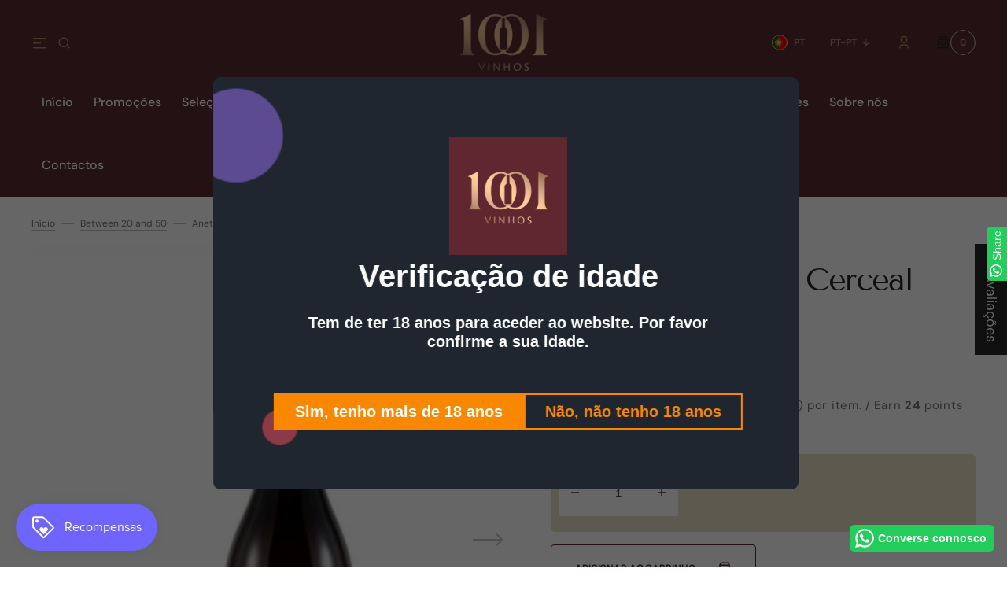

--- FILE ---
content_type: text/html; charset=utf-8
request_url: https://1001vinhos.com/products/aneto-espumante-cerceal-bruto
body_size: 53604
content:
<!doctype html>
<html
	class="no-js"
	lang="pt-PT"
	dir="ltr"
>
	<head>
		<meta charset="utf-8">
		<meta http-equiv="X-UA-Compatible" content="IE=edge">
		<meta name="viewport" content="width=device-width,initial-scale=1">
		<meta name="theme-color" content="">
		<link rel="canonical" href="https://1001vinhos.com/products/aneto-espumante-cerceal-bruto">
		<link rel="preconnect" href="https://cdn.shopify.com" crossorigin>
		<script>
			const events = [
				'shopify:block:deselect',
				'shopify:block:select',
				'shopify:section:reorder',
				'shopify:section:deselect',
				'shopify:section:select',
				'shopify:section:unload',
				'shopify:section:load',
				'shopify:inspector:deactivate',
				'shopify:inspector:activate',
			];

			events.forEach(function (item, index) {
				document.addEventListener(item, function () {
					setTimeout(function () {
						if (
							!document
								.querySelectorAll("*[id^='shopify-section-template']")[0]
								.querySelector('.section-under-menu')
						) {
							killHeaderFullWide();
						}

						document
							.querySelectorAll("*[id^='shopify-section-template']")
							.forEach(function (element, index) {
								if (index !== 0) {
									element
										?.querySelector('.js-data--slideshow')
										?.classList?.remove('section-under-menu');
								}
							});

						if (document.querySelectorAll('.section-under-menu').length === 0) {
							killHeaderFullWide();
						}
					}, 0);
				});
			});

			document.addEventListener('DOMContentLoaded', function () {
				setTimeout(function () {
					if (
						!document
							.querySelectorAll("*[id^='shopify-section-template']")[0]
							.querySelector('.section-under-menu')
					) {
						killHeaderFullWide();
					}

					document
						.querySelectorAll("*[id^='shopify-section-template']")
						.forEach(function (element, index) {
							if (index !== 0) {
								element
									?.querySelector('.js-data--slideshow')
									?.classList?.remove('section-under-menu');
							}
						});

					if (document.querySelectorAll('.section-under-menu').length === 0) {
						killHeaderFullWide();
					}
				}, 0);
			});

			function killHeaderFullWide() {
				document
					.querySelector('.header-wrapper')
					.classList.remove('header-wrapper--under-menu-full');
			}
		</script><link
				rel="icon"
				type="image/png"
				href="//1001vinhos.com/cdn/shop/files/Logo_1001_Vinhos_Gradiente.png?crop=center&height=32&v=1696010748&width=32"
			><link rel="preconnect" href="https://fonts.shopifycdn.com" crossorigin><title>Aneto Espumante Cerceal Bruto</title>

		
			<meta name="description" content="Vinificação:Produzido de acordo com o método clássico. Disgorgement em maio. Notas de prova:Espumante cor citrina, muito fino no aroma, com notas de flores brancas. Na boca confirmamos a fineza do aroma, com leves notas de fruta branca.">
		

		

<meta property="og:site_name" content="1001 Vinhos">
<meta property="og:url" content="https://1001vinhos.com/products/aneto-espumante-cerceal-bruto">
<meta property="og:title" content="Aneto Espumante Cerceal Bruto">
<meta property="og:type" content="product">
<meta property="og:description" content="Vinificação:Produzido de acordo com o método clássico. Disgorgement em maio. Notas de prova:Espumante cor citrina, muito fino no aroma, com notas de flores brancas. Na boca confirmamos a fineza do aroma, com leves notas de fruta branca."><meta property="og:image" content="http://1001vinhos.com/cdn/shop/products/AnetoespumanteCercealBruto.png?v=1679259543">
  <meta property="og:image:secure_url" content="https://1001vinhos.com/cdn/shop/products/AnetoespumanteCercealBruto.png?v=1679259543">
  <meta property="og:image:width" content="800">
  <meta property="og:image:height" content="800"><meta property="og:price:amount" content="
29,70">
  <meta property="og:price:currency" content="EUR"><meta name="twitter:card" content="summary_large_image">
<meta name="twitter:title" content="Aneto Espumante Cerceal Bruto">
<meta name="twitter:description" content="Vinificação:Produzido de acordo com o método clássico. Disgorgement em maio. Notas de prova:Espumante cor citrina, muito fino no aroma, com notas de flores brancas. Na boca confirmamos a fineza do aroma, com leves notas de fruta branca.">


		<script src="//1001vinhos.com/cdn/shop/t/16/assets/constants.js?v=57430444635880596041748000567" defer="defer"></script>
		<script src="//1001vinhos.com/cdn/shop/t/16/assets/pubsub.js?v=2921868252632587581748000568" defer="defer"></script>
		<script src="//1001vinhos.com/cdn/shop/t/16/assets/global.js?v=168892559320659580721748000567" defer="defer"></script><script src="//1001vinhos.com/cdn/shop/t/16/assets/quick-add.js?v=58367672033753817231748000568" defer="defer"></script>
			<script src="//1001vinhos.com/cdn/shop/t/16/assets/product-form.js?v=68147277516988630661748000568" defer="defer"></script>
		

		<script>window.performance && window.performance.mark && window.performance.mark('shopify.content_for_header.start');</script><meta name="google-site-verification" content="ayEJTghVKnLWaVi4eF_SHYu3G4pUfmEpBuok48cuqkY">
<meta name="facebook-domain-verification" content="3g8haw2ozgrkwpncs4f5hup35z4zij">
<meta id="shopify-digital-wallet" name="shopify-digital-wallet" content="/62086611001/digital_wallets/dialog">
<meta name="shopify-checkout-api-token" content="4569a06d5d34f4715f813cb74b14a61c">
<meta id="in-context-paypal-metadata" data-shop-id="62086611001" data-venmo-supported="false" data-environment="production" data-locale="en_US" data-paypal-v4="true" data-currency="EUR">
<link rel="alternate" hreflang="x-default" href="https://1001vinhos.com/products/aneto-espumante-cerceal-bruto">
<link rel="alternate" hreflang="pt" href="https://1001vinhos.com/products/aneto-espumante-cerceal-bruto">
<link rel="alternate" hreflang="en" href="https://1001vinhos.com/en/products/aneto-espumante-cerceal-bruto">
<link rel="alternate" hreflang="fr" href="https://1001vinhos.com/fr/products/aneto-espumante-cerceal-bruto">
<link rel="alternate" hreflang="es" href="https://1001vinhos.com/es/products/aneto-espumante-cerceal-bruto">
<link rel="alternate" hreflang="de" href="https://1001vinhos.com/de/products/aneto-espumante-cerceal-bruto">
<link rel="alternate" hreflang="it" href="https://1001vinhos.com/it/products/aneto-espumante-cerceal-bruto">
<link rel="alternate" type="application/json+oembed" href="https://1001vinhos.com/products/aneto-espumante-cerceal-bruto.oembed">
<script async="async" src="/checkouts/internal/preloads.js?locale=pt-PT"></script>
<script id="apple-pay-shop-capabilities" type="application/json">{"shopId":62086611001,"countryCode":"PT","currencyCode":"EUR","merchantCapabilities":["supports3DS"],"merchantId":"gid:\/\/shopify\/Shop\/62086611001","merchantName":"1001 Vinhos","requiredBillingContactFields":["postalAddress","email","phone"],"requiredShippingContactFields":["postalAddress","email","phone"],"shippingType":"shipping","supportedNetworks":["visa","maestro","masterCard","amex"],"total":{"type":"pending","label":"1001 Vinhos","amount":"1.00"},"shopifyPaymentsEnabled":true,"supportsSubscriptions":true}</script>
<script id="shopify-features" type="application/json">{"accessToken":"4569a06d5d34f4715f813cb74b14a61c","betas":["rich-media-storefront-analytics"],"domain":"1001vinhos.com","predictiveSearch":true,"shopId":62086611001,"locale":"pt-pt"}</script>
<script>var Shopify = Shopify || {};
Shopify.shop = "1001vinhos.myshopify.com";
Shopify.locale = "pt-PT";
Shopify.currency = {"active":"EUR","rate":"1.0"};
Shopify.country = "PT";
Shopify.theme = {"name":"SYMBSO-PROD-1.2.0","id":181460959557,"schema_name":"Sydney","schema_version":"1.2.0","theme_store_id":2117,"role":"main"};
Shopify.theme.handle = "null";
Shopify.theme.style = {"id":null,"handle":null};
Shopify.cdnHost = "1001vinhos.com/cdn";
Shopify.routes = Shopify.routes || {};
Shopify.routes.root = "/";</script>
<script type="module">!function(o){(o.Shopify=o.Shopify||{}).modules=!0}(window);</script>
<script>!function(o){function n(){var o=[];function n(){o.push(Array.prototype.slice.apply(arguments))}return n.q=o,n}var t=o.Shopify=o.Shopify||{};t.loadFeatures=n(),t.autoloadFeatures=n()}(window);</script>
<script id="shop-js-analytics" type="application/json">{"pageType":"product"}</script>
<script defer="defer" async type="module" src="//1001vinhos.com/cdn/shopifycloud/shop-js/modules/v2/client.init-shop-cart-sync_CFX4w5t0.pt-PT.esm.js"></script>
<script defer="defer" async type="module" src="//1001vinhos.com/cdn/shopifycloud/shop-js/modules/v2/chunk.common_BhkIepHa.esm.js"></script>
<script defer="defer" async type="module" src="//1001vinhos.com/cdn/shopifycloud/shop-js/modules/v2/chunk.modal_BqkWJ4Eh.esm.js"></script>
<script type="module">
  await import("//1001vinhos.com/cdn/shopifycloud/shop-js/modules/v2/client.init-shop-cart-sync_CFX4w5t0.pt-PT.esm.js");
await import("//1001vinhos.com/cdn/shopifycloud/shop-js/modules/v2/chunk.common_BhkIepHa.esm.js");
await import("//1001vinhos.com/cdn/shopifycloud/shop-js/modules/v2/chunk.modal_BqkWJ4Eh.esm.js");

  window.Shopify.SignInWithShop?.initShopCartSync?.({"fedCMEnabled":true,"windoidEnabled":true});

</script>
<script>(function() {
  var isLoaded = false;
  function asyncLoad() {
    if (isLoaded) return;
    isLoaded = true;
    var urls = ["https:\/\/configs.carthike.com\/carthike.js?shop=1001vinhos.myshopify.com","https:\/\/av.good-apps.co\/storage\/js\/good_apps_timer-1001vinhos.myshopify.com.js?ver=57\u0026shop=1001vinhos.myshopify.com","https:\/\/av.good-apps.co\/storage\/js\/good_apps_timer-1001vinhos.myshopify.com.js?ver=57\u0026shop=1001vinhos.myshopify.com"];
    for (var i = 0; i < urls.length; i++) {
      var s = document.createElement('script');
      s.type = 'text/javascript';
      s.async = true;
      s.src = urls[i];
      var x = document.getElementsByTagName('script')[0];
      x.parentNode.insertBefore(s, x);
    }
  };
  if(window.attachEvent) {
    window.attachEvent('onload', asyncLoad);
  } else {
    window.addEventListener('load', asyncLoad, false);
  }
})();</script>
<script id="__st">var __st={"a":62086611001,"offset":0,"reqid":"d538b12a-008d-490a-ab5a-a4b20fcbf295-1769064459","pageurl":"1001vinhos.com\/products\/aneto-espumante-cerceal-bruto","u":"641d486c6659","p":"product","rtyp":"product","rid":8339413926213};</script>
<script>window.ShopifyPaypalV4VisibilityTracking = true;</script>
<script id="captcha-bootstrap">!function(){'use strict';const t='contact',e='account',n='new_comment',o=[[t,t],['blogs',n],['comments',n],[t,'customer']],c=[[e,'customer_login'],[e,'guest_login'],[e,'recover_customer_password'],[e,'create_customer']],r=t=>t.map((([t,e])=>`form[action*='/${t}']:not([data-nocaptcha='true']) input[name='form_type'][value='${e}']`)).join(','),a=t=>()=>t?[...document.querySelectorAll(t)].map((t=>t.form)):[];function s(){const t=[...o],e=r(t);return a(e)}const i='password',u='form_key',d=['recaptcha-v3-token','g-recaptcha-response','h-captcha-response',i],f=()=>{try{return window.sessionStorage}catch{return}},m='__shopify_v',_=t=>t.elements[u];function p(t,e,n=!1){try{const o=window.sessionStorage,c=JSON.parse(o.getItem(e)),{data:r}=function(t){const{data:e,action:n}=t;return t[m]||n?{data:e,action:n}:{data:t,action:n}}(c);for(const[e,n]of Object.entries(r))t.elements[e]&&(t.elements[e].value=n);n&&o.removeItem(e)}catch(o){console.error('form repopulation failed',{error:o})}}const l='form_type',E='cptcha';function T(t){t.dataset[E]=!0}const w=window,h=w.document,L='Shopify',v='ce_forms',y='captcha';let A=!1;((t,e)=>{const n=(g='f06e6c50-85a8-45c8-87d0-21a2b65856fe',I='https://cdn.shopify.com/shopifycloud/storefront-forms-hcaptcha/ce_storefront_forms_captcha_hcaptcha.v1.5.2.iife.js',D={infoText:'Protegido por hCaptcha',privacyText:'Privacidade',termsText:'Termos'},(t,e,n)=>{const o=w[L][v],c=o.bindForm;if(c)return c(t,g,e,D).then(n);var r;o.q.push([[t,g,e,D],n]),r=I,A||(h.body.append(Object.assign(h.createElement('script'),{id:'captcha-provider',async:!0,src:r})),A=!0)});var g,I,D;w[L]=w[L]||{},w[L][v]=w[L][v]||{},w[L][v].q=[],w[L][y]=w[L][y]||{},w[L][y].protect=function(t,e){n(t,void 0,e),T(t)},Object.freeze(w[L][y]),function(t,e,n,w,h,L){const[v,y,A,g]=function(t,e,n){const i=e?o:[],u=t?c:[],d=[...i,...u],f=r(d),m=r(i),_=r(d.filter((([t,e])=>n.includes(e))));return[a(f),a(m),a(_),s()]}(w,h,L),I=t=>{const e=t.target;return e instanceof HTMLFormElement?e:e&&e.form},D=t=>v().includes(t);t.addEventListener('submit',(t=>{const e=I(t);if(!e)return;const n=D(e)&&!e.dataset.hcaptchaBound&&!e.dataset.recaptchaBound,o=_(e),c=g().includes(e)&&(!o||!o.value);(n||c)&&t.preventDefault(),c&&!n&&(function(t){try{if(!f())return;!function(t){const e=f();if(!e)return;const n=_(t);if(!n)return;const o=n.value;o&&e.removeItem(o)}(t);const e=Array.from(Array(32),(()=>Math.random().toString(36)[2])).join('');!function(t,e){_(t)||t.append(Object.assign(document.createElement('input'),{type:'hidden',name:u})),t.elements[u].value=e}(t,e),function(t,e){const n=f();if(!n)return;const o=[...t.querySelectorAll(`input[type='${i}']`)].map((({name:t})=>t)),c=[...d,...o],r={};for(const[a,s]of new FormData(t).entries())c.includes(a)||(r[a]=s);n.setItem(e,JSON.stringify({[m]:1,action:t.action,data:r}))}(t,e)}catch(e){console.error('failed to persist form',e)}}(e),e.submit())}));const S=(t,e)=>{t&&!t.dataset[E]&&(n(t,e.some((e=>e===t))),T(t))};for(const o of['focusin','change'])t.addEventListener(o,(t=>{const e=I(t);D(e)&&S(e,y())}));const B=e.get('form_key'),M=e.get(l),P=B&&M;t.addEventListener('DOMContentLoaded',(()=>{const t=y();if(P)for(const e of t)e.elements[l].value===M&&p(e,B);[...new Set([...A(),...v().filter((t=>'true'===t.dataset.shopifyCaptcha))])].forEach((e=>S(e,t)))}))}(h,new URLSearchParams(w.location.search),n,t,e,['guest_login'])})(!0,!0)}();</script>
<script integrity="sha256-4kQ18oKyAcykRKYeNunJcIwy7WH5gtpwJnB7kiuLZ1E=" data-source-attribution="shopify.loadfeatures" defer="defer" src="//1001vinhos.com/cdn/shopifycloud/storefront/assets/storefront/load_feature-a0a9edcb.js" crossorigin="anonymous"></script>
<script data-source-attribution="shopify.dynamic_checkout.dynamic.init">var Shopify=Shopify||{};Shopify.PaymentButton=Shopify.PaymentButton||{isStorefrontPortableWallets:!0,init:function(){window.Shopify.PaymentButton.init=function(){};var t=document.createElement("script");t.src="https://1001vinhos.com/cdn/shopifycloud/portable-wallets/latest/portable-wallets.pt-pt.js",t.type="module",document.head.appendChild(t)}};
</script>
<script data-source-attribution="shopify.dynamic_checkout.buyer_consent">
  function portableWalletsHideBuyerConsent(e){var t=document.getElementById("shopify-buyer-consent"),n=document.getElementById("shopify-subscription-policy-button");t&&n&&(t.classList.add("hidden"),t.setAttribute("aria-hidden","true"),n.removeEventListener("click",e))}function portableWalletsShowBuyerConsent(e){var t=document.getElementById("shopify-buyer-consent"),n=document.getElementById("shopify-subscription-policy-button");t&&n&&(t.classList.remove("hidden"),t.removeAttribute("aria-hidden"),n.addEventListener("click",e))}window.Shopify?.PaymentButton&&(window.Shopify.PaymentButton.hideBuyerConsent=portableWalletsHideBuyerConsent,window.Shopify.PaymentButton.showBuyerConsent=portableWalletsShowBuyerConsent);
</script>
<script data-source-attribution="shopify.dynamic_checkout.cart.bootstrap">document.addEventListener("DOMContentLoaded",(function(){function t(){return document.querySelector("shopify-accelerated-checkout-cart, shopify-accelerated-checkout")}if(t())Shopify.PaymentButton.init();else{new MutationObserver((function(e,n){t()&&(Shopify.PaymentButton.init(),n.disconnect())})).observe(document.body,{childList:!0,subtree:!0})}}));
</script>
<script id='scb4127' type='text/javascript' async='' src='https://1001vinhos.com/cdn/shopifycloud/privacy-banner/storefront-banner.js'></script><link id="shopify-accelerated-checkout-styles" rel="stylesheet" media="screen" href="https://1001vinhos.com/cdn/shopifycloud/portable-wallets/latest/accelerated-checkout-backwards-compat.css" crossorigin="anonymous">
<style id="shopify-accelerated-checkout-cart">
        #shopify-buyer-consent {
  margin-top: 1em;
  display: inline-block;
  width: 100%;
}

#shopify-buyer-consent.hidden {
  display: none;
}

#shopify-subscription-policy-button {
  background: none;
  border: none;
  padding: 0;
  text-decoration: underline;
  font-size: inherit;
  cursor: pointer;
}

#shopify-subscription-policy-button::before {
  box-shadow: none;
}

      </style>
<script id="sections-script" data-sections="main-product,product-recommendations,header,footer" defer="defer" src="//1001vinhos.com/cdn/shop/t/16/compiled_assets/scripts.js?v=3304"></script>
<script>window.performance && window.performance.mark && window.performance.mark('shopify.content_for_header.end');</script>


		<style data-shopify>
			  @font-face {
  font-family: "DM Sans";
  font-weight: 400;
  font-style: normal;
  font-display: swap;
  src: url("//1001vinhos.com/cdn/fonts/dm_sans/dmsans_n4.ec80bd4dd7e1a334c969c265873491ae56018d72.woff2") format("woff2"),
       url("//1001vinhos.com/cdn/fonts/dm_sans/dmsans_n4.87bdd914d8a61247b911147ae68e754d695c58a6.woff") format("woff");
}

			  @font-face {
  font-family: "Tenor Sans";
  font-weight: 400;
  font-style: normal;
  font-display: swap;
  src: url("//1001vinhos.com/cdn/fonts/tenor_sans/tenorsans_n4.966071a72c28462a9256039d3e3dc5b0cf314f65.woff2") format("woff2"),
       url("//1001vinhos.com/cdn/fonts/tenor_sans/tenorsans_n4.2282841d948f9649ba5c3cad6ea46df268141820.woff") format("woff");
}

			  @font-face {
  font-family: "DM Sans";
  font-weight: 700;
  font-style: normal;
  font-display: swap;
  src: url("//1001vinhos.com/cdn/fonts/dm_sans/dmsans_n7.97e21d81502002291ea1de8aefb79170c6946ce5.woff2") format("woff2"),
       url("//1001vinhos.com/cdn/fonts/dm_sans/dmsans_n7.af5c214f5116410ca1d53a2090665620e78e2e1b.woff") format("woff");
}

			  @font-face {
  font-family: "DM Sans";
  font-weight: 700;
  font-style: normal;
  font-display: swap;
  src: url("//1001vinhos.com/cdn/fonts/dm_sans/dmsans_n7.97e21d81502002291ea1de8aefb79170c6946ce5.woff2") format("woff2"),
       url("//1001vinhos.com/cdn/fonts/dm_sans/dmsans_n7.af5c214f5116410ca1d53a2090665620e78e2e1b.woff") format("woff");
}

			  @font-face {
  font-family: "Tenor Sans";
  font-weight: 400;
  font-style: normal;
  font-display: swap;
  src: url("//1001vinhos.com/cdn/fonts/tenor_sans/tenorsans_n4.966071a72c28462a9256039d3e3dc5b0cf314f65.woff2") format("woff2"),
       url("//1001vinhos.com/cdn/fonts/tenor_sans/tenorsans_n4.2282841d948f9649ba5c3cad6ea46df268141820.woff") format("woff");
}

			  @font-face {
  font-family: "DM Sans";
  font-weight: 400;
  font-style: normal;
  font-display: swap;
  src: url("//1001vinhos.com/cdn/fonts/dm_sans/dmsans_n4.ec80bd4dd7e1a334c969c265873491ae56018d72.woff2") format("woff2"),
       url("//1001vinhos.com/cdn/fonts/dm_sans/dmsans_n4.87bdd914d8a61247b911147ae68e754d695c58a6.woff") format("woff");
}

			  @font-face {
  font-family: "DM Sans";
  font-weight: 500;
  font-style: normal;
  font-display: swap;
  src: url("//1001vinhos.com/cdn/fonts/dm_sans/dmsans_n5.8a0f1984c77eb7186ceb87c4da2173ff65eb012e.woff2") format("woff2"),
       url("//1001vinhos.com/cdn/fonts/dm_sans/dmsans_n5.9ad2e755a89e15b3d6c53259daad5fc9609888e6.woff") format("woff");
}

			  @font-face {
  font-family: "DM Sans";
  font-weight: 400;
  font-style: normal;
  font-display: swap;
  src: url("//1001vinhos.com/cdn/fonts/dm_sans/dmsans_n4.ec80bd4dd7e1a334c969c265873491ae56018d72.woff2") format("woff2"),
       url("//1001vinhos.com/cdn/fonts/dm_sans/dmsans_n4.87bdd914d8a61247b911147ae68e754d695c58a6.woff") format("woff");
}

			 @font-face {
  font-family: "Tenor Sans";
  font-weight: 400;
  font-style: normal;
  font-display: swap;
  src: url("//1001vinhos.com/cdn/fonts/tenor_sans/tenorsans_n4.966071a72c28462a9256039d3e3dc5b0cf314f65.woff2") format("woff2"),
       url("//1001vinhos.com/cdn/fonts/tenor_sans/tenorsans_n4.2282841d948f9649ba5c3cad6ea46df268141820.woff") format("woff");
}

			 @font-face {
  font-family: "DM Sans";
  font-weight: 400;
  font-style: normal;
  font-display: swap;
  src: url("//1001vinhos.com/cdn/fonts/dm_sans/dmsans_n4.ec80bd4dd7e1a334c969c265873491ae56018d72.woff2") format("woff2"),
       url("//1001vinhos.com/cdn/fonts/dm_sans/dmsans_n4.87bdd914d8a61247b911147ae68e754d695c58a6.woff") format("woff");
}

			  @font-face {
  font-family: "DM Sans";
  font-weight: 300;
  font-style: normal;
  font-display: swap;
  src: url("//1001vinhos.com/cdn/fonts/dm_sans/dmsans_n3.d218434bb518134511e5205d90c23cfb8a1b261b.woff2") format("woff2"),
       url("//1001vinhos.com/cdn/fonts/dm_sans/dmsans_n3.0c324a11de656e0e3f656188ad5de9ff34f70c04.woff") format("woff");
}

			  @font-face {
  font-family: "DM Sans";
  font-weight: 400;
  font-style: normal;
  font-display: swap;
  src: url("//1001vinhos.com/cdn/fonts/dm_sans/dmsans_n4.ec80bd4dd7e1a334c969c265873491ae56018d72.woff2") format("woff2"),
       url("//1001vinhos.com/cdn/fonts/dm_sans/dmsans_n4.87bdd914d8a61247b911147ae68e754d695c58a6.woff") format("woff");
}

			 @font-face {
  font-family: "DM Sans";
  font-weight: 500;
  font-style: normal;
  font-display: swap;
  src: url("//1001vinhos.com/cdn/fonts/dm_sans/dmsans_n5.8a0f1984c77eb7186ceb87c4da2173ff65eb012e.woff2") format("woff2"),
       url("//1001vinhos.com/cdn/fonts/dm_sans/dmsans_n5.9ad2e755a89e15b3d6c53259daad5fc9609888e6.woff") format("woff");
}

			  @font-face {
  font-family: "DM Sans";
  font-weight: 700;
  font-style: normal;
  font-display: swap;
  src: url("//1001vinhos.com/cdn/fonts/dm_sans/dmsans_n7.97e21d81502002291ea1de8aefb79170c6946ce5.woff2") format("woff2"),
       url("//1001vinhos.com/cdn/fonts/dm_sans/dmsans_n7.af5c214f5116410ca1d53a2090665620e78e2e1b.woff") format("woff");
}

			  @font-face {
  font-family: "DM Sans";
  font-weight: 400;
  font-style: italic;
  font-display: swap;
  src: url("//1001vinhos.com/cdn/fonts/dm_sans/dmsans_i4.b8fe05e69ee95d5a53155c346957d8cbf5081c1a.woff2") format("woff2"),
       url("//1001vinhos.com/cdn/fonts/dm_sans/dmsans_i4.403fe28ee2ea63e142575c0aa47684d65f8c23a0.woff") format("woff");
}

			  
			  @font-face {
  font-family: "DM Sans";
  font-weight: 700;
  font-style: italic;
  font-display: swap;
  src: url("//1001vinhos.com/cdn/fonts/dm_sans/dmsans_i7.52b57f7d7342eb7255084623d98ab83fd96e7f9b.woff2") format("woff2"),
       url("//1001vinhos.com/cdn/fonts/dm_sans/dmsans_i7.d5e14ef18a1d4a8ce78a4187580b4eb1759c2eda.woff") format("woff");
}


			  :root {

			  --font-body-family: "DM Sans", sans-serif;
			  --font-body-style: normal;
			  --font-body-weight: 400;

			  --font-body-size: 18px;
			  --font-body-line-height: 1.5;
			  --font-secondary-text: 14px;

			  --font-heading-family: "Tenor Sans", sans-serif;
			  --font-heading-style: normal;
			  --font-heading-weight: 400;
			  --font-heading-letter-spacing: -0.2em;
			  --font-heading-line-height: 1.1;

			  --font-subtitle-family: "DM Sans", sans-serif;
			  --font-subtitle-style: normal;
			  --font-subtitle-weight: 700;
			  --font-subtitle-text-transform: uppercase;
			  --font-subtitle-size: 10px;

			  --font-heading-h1-size: 60px;
			  --font-heading-h2-size: 45px;
			  --font-heading-h3-size: 40px;
			  --font-heading-h4-size: 30px;
			  --font-heading-h5-size: 22px;
			  --font-heading-h6-size: 16px;

			  --font-heading-card-family: "Tenor Sans", sans-serif;
			  --font-heading-card-style: normal;
			  --font-heading-card-weight: 400;
			  --font-text-card-family: "DM Sans", sans-serif;
			  --font-text-card-style: normal;
			  --font-text-card-weight: 400;

			  --font-heading-card-size: 20px;
			  --font-text-card-size: 14px;

			  --font-button-family: "DM Sans", sans-serif;
			  --font-button-style: normal;
			  --font-button-weight: 700;
			  --font-button-text-transform: uppercase;

			  --font-button-family: "DM Sans", sans-serif;
			  --font-button-style: normal;
			  --font-button-weight: 700;
			  --font-button-text-transform: uppercase;
			  --font-button-letter-spacing: -0.01em;
			  --font-subtitle-letter-spacing: 0.06em;

			  --font-header-menu-family: "DM Sans", sans-serif;
			  --font-header-menu-style: normal;
			  --font-header-menu-weight: 500;
			 --font-header-menu-link-size: 16px;
			  --font-header-menu-text-transform: none;

			  --font-footer-menu-family: "DM Sans", sans-serif;
			  --font-footer-menu-style: normal;
			  --font-footer-menu-weight: 400;
			  --font-footer-link-size: 14px;
			  --font-footer-bottom-link-size: 14px;

			--font-popups-heading-family: "Tenor Sans", sans-serif;
			--font-popups-heading-style: normal;
			--font-popups-heading-weight: 400;
			--font-popups-text-family: "DM Sans", sans-serif;
			--font-popups-text-style: normal;
			--font-popups-text-weight: 400;
			--font-popup-heading-size: 30px;
			--font-popup-text-size: 14px;
			--font-notification-heading-size: 30px;
			--font-notification-text-size: 14px;

			  --color-base-text: 38, 38, 38;
			  --color-base-text-default: 38, 38, 38;
			  --color-secondary-text: 116, 116, 116;
			  --color-subheading: 116, 116, 116;
			  --color-title-text: 38, 38, 38;

			  --color-base-text-dark: , , ;
			  --color-title-text-dark: , , ;

			  --color-base-background-1: 255, 255, 255;
			  --color-base-background-2: 232, 225, 199;
			  --color-base-background-5: 245, 245, 241;
			  --color-base-background-3: 87, 42, 49;
			  --color-base-background-4: 40, 40, 40;

			  --color-announcement-bar-background-1: 37, 37, 37;
			  --color-announcement-bar-background-2: 238, 238, 238;

			 --color-header-background: 87, 42, 49;

			  --color-base-solid-button-labels: 255, 255, 255;
			  --color-base-button-background: 87, 42, 49;
			  --color-base-outline-button-labels: 247, 247, 247;
			  --color-secondary-button-labels: 38, 38, 38;
			  --color-tertiary-button-labels: 87, 42, 49;
			  --color-tertiary-button-background: , , ;
			  --payment-terms-background-color: #ffffff;
			  --color-overlay-background: 0, 0, 0;
			  --color-accent: 87, 42, 49;
			  --color-accent-default: 87, 42, 49;

			  --color-base-background-input: 255, 255, 255;

			  --color-base-border-input: 193, 193, 193;
			  --color-hover-border-input: 87, 42, 49;

			  --color-badge-icon: 255, 255, 255;
			  --color-background-badge-icon: 116, 116, 116;
			  --color-border: 193, 193, 193;
			  --color-background-card: 255, 255, 255
			  }

			  *,
			  *::before,
			  *::after {
			  box-sizing: inherit;
			  }

			  html {
			  box-sizing: border-box;
			  font-size: 10px;
			  height: 100%;
			  }

			  body {
			  position: relative;
			  display: grid;
			  grid-template-rows: auto auto 1fr auto;
			  grid-template-columns: 100%;
			  min-height: 100%;
			  margin: 0;
			  font-size: var(--font-body-size);
			  font-family: var(--font-body-family);
			  font-style: var(--font-body-style);
			  font-weight: var(--font-body-weight);
			  line-height: var(--font-body-line-height);
			  overflow-x: hidden;
			  }
		</style>
		<link href="//1001vinhos.com/cdn/shop/t/16/assets/swiper-bundle.min.css?v=67104566617031410831748000569" rel="stylesheet" type="text/css" media="all" />
		<link href="//1001vinhos.com/cdn/shop/t/16/assets/base.css?v=70449469379595914781748000567" rel="stylesheet" type="text/css" media="all" />
<link
				rel="stylesheet"
				href="//1001vinhos.com/cdn/shop/t/16/assets/component-predictive-search.css?v=124711543325614681511748000567"
				media="print"
				onload="this.media='all'"
			><link
				rel="preload"
				as="font"
				href="//1001vinhos.com/cdn/fonts/dm_sans/dmsans_n4.ec80bd4dd7e1a334c969c265873491ae56018d72.woff2"
				type="font/woff2"
				crossorigin
			><link
				rel="preload"
				as="font"
				href="//1001vinhos.com/cdn/fonts/tenor_sans/tenorsans_n4.966071a72c28462a9256039d3e3dc5b0cf314f65.woff2"
				type="font/woff2"
				crossorigin
			><script>
			document.documentElement.className =
				document.documentElement.className.replace('no-js', 'js');
			if (Shopify.designMode) {
				document.documentElement.classList.add('shopify-design-mode');
			}
		</script>
		<script src="//1001vinhos.com/cdn/shop/t/16/assets/jquery-3.6.0.js?v=32573363768646652941748000567" defer="defer"></script>
		<script src="//1001vinhos.com/cdn/shop/t/16/assets/popup.js?v=110370486556622095471748000568" defer="defer"></script>
		
			<script src="//1001vinhos.com/cdn/shop/t/16/assets/scroll-top.js?v=148004363687240193071748000568" defer="defer"></script>
		
		
			<script src="//1001vinhos.com/cdn/shop/t/16/assets/product-card.js?v=68811200748435373071748000568" defer="defer"></script>
		
		<script
			src="//1001vinhos.com/cdn/shop/t/16/assets/swiper-bundle.min.js?v=59665753948720967221748000569"
			defer="defer"
		></script>
		<script src="//1001vinhos.com/cdn/shop/t/16/assets/jarallax.js?v=93128699462010326281748000567" defer="defer"></script>
		<script
			src="//1001vinhos.com/cdn/shop/t/16/assets/jarallax-video.min.js?v=155869405244917713301748000567"
			defer="defer"
		></script>
		<script src="//1001vinhos.com/cdn/shop/t/16/assets/rellax.min.js?v=98552639405515042581748000568" defer="defer"></script>
		<script src="//1001vinhos.com/cdn/shop/t/16/assets/gsap.min.js?v=57589129105320572601748000567" defer="defer"></script>
		<script src="//1001vinhos.com/cdn/shop/t/16/assets/split-type.js?v=120366266086175973741748000569" defer="defer"></script>

		<script src="//1001vinhos.com/cdn/shop/t/16/assets/image-parallax.js?v=93597832101404027351748000567" defer="defer"></script>

		<script
			src="//1001vinhos.com/cdn/shop/t/16/assets/section-instagram-slider.js?v=86104284684003784821748000568"
			defer="defer"
		></script>
		<script
			src="//1001vinhos.com/cdn/shop/t/16/assets/ScrollTrigger.min.js?v=172410024157382806541748000566"
			defer="defer"
		></script>
		<script
			src="//1001vinhos.com/cdn/shop/t/16/assets/jquery.marquee.min.js?v=98632651530648313041748000568"
			defer="defer"
		></script>
	<!-- BEGIN app block: shopify://apps/judge-me-reviews/blocks/judgeme_core/61ccd3b1-a9f2-4160-9fe9-4fec8413e5d8 --><!-- Start of Judge.me Core -->






<link rel="dns-prefetch" href="https://cdnwidget.judge.me">
<link rel="dns-prefetch" href="https://cdn.judge.me">
<link rel="dns-prefetch" href="https://cdn1.judge.me">
<link rel="dns-prefetch" href="https://api.judge.me">

<script data-cfasync='false' class='jdgm-settings-script'>window.jdgmSettings={"pagination":5,"disable_web_reviews":true,"badge_no_review_text":"Sem avaliações","badge_n_reviews_text":"{{ n }} avaliação/avaliações","badge_star_color":"#EFD241","hide_badge_preview_if_no_reviews":true,"badge_hide_text":false,"enforce_center_preview_badge":false,"widget_title":"Avaliações de Clientes","widget_open_form_text":"Escrever uma avaliação","widget_close_form_text":"Cancelar avaliação","widget_refresh_page_text":"Atualizar página","widget_summary_text":"Baseado em {{ number_of_reviews }} avaliação/avaliações","widget_no_review_text":"Seja o primeiro a escrever uma avaliação","widget_name_field_text":"Nome de exibição","widget_verified_name_field_text":"Nome Verificado (público)","widget_name_placeholder_text":"Nome de exibição","widget_required_field_error_text":"Este campo é obrigatório.","widget_email_field_text":"Endereço de email","widget_verified_email_field_text":"Email Verificado (privado, não pode ser editado)","widget_email_placeholder_text":"Seu endereço de email","widget_email_field_error_text":"Por favor, digite um endereço de email válido.","widget_rating_field_text":"Avaliação","widget_review_title_field_text":"Título da Avaliação","widget_review_title_placeholder_text":"Dê um título à sua avaliação","widget_review_body_field_text":"Conteúdo da avaliação","widget_review_body_placeholder_text":"Comece a escrever aqui...","widget_pictures_field_text":"Foto/Vídeo (opcional)","widget_submit_review_text":"Enviar Avaliação","widget_submit_verified_review_text":"Enviar Avaliação Verificada","widget_submit_success_msg_with_auto_publish":"Obrigado! Por favor, atualize a página em alguns momentos para ver sua avaliação. Você pode remover ou editar sua avaliação fazendo login em \u003ca href='https://judge.me/login' target='_blank' rel='nofollow noopener'\u003eJudge.me\u003c/a\u003e","widget_submit_success_msg_no_auto_publish":"Obrigado! Sua avaliação será publicada assim que for aprovada pelo administrador da loja. Você pode remover ou editar sua avaliação fazendo login em \u003ca href='https://judge.me/login' target='_blank' rel='nofollow noopener'\u003eJudge.me\u003c/a\u003e","widget_show_default_reviews_out_of_total_text":"Mostrando {{ n_reviews_shown }} de {{ n_reviews }} avaliações.","widget_show_all_link_text":"Mostrar tudo","widget_show_less_link_text":"Mostrar menos","widget_author_said_text":"{{ reviewer_name }} disse:","widget_days_text":"{{ n }} dias atrás","widget_weeks_text":"{{ n }} semana/semanas atrás","widget_months_text":"{{ n }} mês/meses atrás","widget_years_text":"{{ n }} ano/anos atrás","widget_yesterday_text":"Ontem","widget_today_text":"Hoje","widget_replied_text":"\u003e\u003e {{ shop_name }} respondeu:","widget_read_more_text":"Leia mais","widget_reviewer_name_as_initial":"","widget_rating_filter_color":"","widget_rating_filter_see_all_text":"Ver todas as avaliações","widget_sorting_most_recent_text":"Mais Recentes","widget_sorting_highest_rating_text":"Maior Avaliação","widget_sorting_lowest_rating_text":"Menor Avaliação","widget_sorting_with_pictures_text":"Apenas Fotos","widget_sorting_most_helpful_text":"Mais Úteis","widget_open_question_form_text":"Fazer uma pergunta","widget_reviews_subtab_text":"Avaliações","widget_questions_subtab_text":"Perguntas","widget_question_label_text":"Pergunta","widget_answer_label_text":"Resposta","widget_question_placeholder_text":"Escreva sua pergunta aqui","widget_submit_question_text":"Enviar Pergunta","widget_question_submit_success_text":"Obrigado pela sua pergunta! Iremos notificá-lo quando for respondida.","widget_star_color":"#EFD241","verified_badge_text":"Verificado","verified_badge_bg_color":"","verified_badge_text_color":"","verified_badge_placement":"left-of-reviewer-name","widget_review_max_height":3,"widget_hide_border":false,"widget_social_share":false,"widget_thumb":false,"widget_review_location_show":false,"widget_location_format":"","all_reviews_include_out_of_store_products":true,"all_reviews_out_of_store_text":"(fora da loja)","all_reviews_pagination":100,"all_reviews_product_name_prefix_text":"sobre","enable_review_pictures":true,"enable_question_anwser":false,"widget_theme":"","review_date_format":"dd/mm/yyyy","default_sort_method":"most-recent","widget_product_reviews_subtab_text":"Avaliações de Produtos","widget_shop_reviews_subtab_text":"Avaliações da Loja","widget_other_products_reviews_text":"Avaliações para outros produtos","widget_store_reviews_subtab_text":"Avaliações da loja","widget_no_store_reviews_text":"Esta loja ainda não recebeu avaliações","widget_web_restriction_product_reviews_text":"Este produto ainda não recebeu avaliações","widget_no_items_text":"Nenhum item encontrado","widget_show_more_text":"Mostrar mais","widget_write_a_store_review_text":"Escrever uma Avaliação da Loja","widget_other_languages_heading":"Avaliações em Outros Idiomas","widget_translate_review_text":"Traduzir avaliação para {{ language }}","widget_translating_review_text":"Traduzindo...","widget_show_original_translation_text":"Mostrar original ({{ language }})","widget_translate_review_failed_text":"Não foi possível traduzir a avaliação.","widget_translate_review_retry_text":"Tentar novamente","widget_translate_review_try_again_later_text":"Tente novamente mais tarde","show_product_url_for_grouped_product":false,"widget_sorting_pictures_first_text":"Fotos Primeiro","show_pictures_on_all_rev_page_mobile":false,"show_pictures_on_all_rev_page_desktop":false,"floating_tab_hide_mobile_install_preference":false,"floating_tab_button_name":"★ Avaliações","floating_tab_title":"Deixe os clientes falarem por nós","floating_tab_button_color":"","floating_tab_button_background_color":"","floating_tab_url":"","floating_tab_url_enabled":false,"floating_tab_tab_style":"text","all_reviews_text_badge_text":"Os clientes nos avaliam com {{ shop.metafields.judgeme.all_reviews_rating | round: 1 }}/5 com base em {{ shop.metafields.judgeme.all_reviews_count }} avaliações.","all_reviews_text_badge_text_branded_style":"{{ shop.metafields.judgeme.all_reviews_rating | round: 1 }} de 5 estrelas com base em {{ shop.metafields.judgeme.all_reviews_count }} avaliações","is_all_reviews_text_badge_a_link":false,"show_stars_for_all_reviews_text_badge":false,"all_reviews_text_badge_url":"","all_reviews_text_style":"branded","all_reviews_text_color_style":"judgeme_brand_color","all_reviews_text_color":"#108474","all_reviews_text_show_jm_brand":true,"featured_carousel_show_header":true,"featured_carousel_title":"Clientes Avaliam","testimonials_carousel_title":"Clientes falam sobre nós","videos_carousel_title":"Histórias reais de clientes","cards_carousel_title":"Clientes falam sobre nós","featured_carousel_count_text":"de {{ n }} avaliações","featured_carousel_add_link_to_all_reviews_page":false,"featured_carousel_url":"","featured_carousel_show_images":true,"featured_carousel_autoslide_interval":5,"featured_carousel_arrows_on_the_sides":false,"featured_carousel_height":255,"featured_carousel_width":100,"featured_carousel_image_size":0,"featured_carousel_image_height":250,"featured_carousel_arrow_color":"#eeeeee","verified_count_badge_style":"branded","verified_count_badge_orientation":"horizontal","verified_count_badge_color_style":"judgeme_brand_color","verified_count_badge_color":"#108474","is_verified_count_badge_a_link":false,"verified_count_badge_url":"","verified_count_badge_show_jm_brand":true,"widget_rating_preset_default":5,"widget_first_sub_tab":"product-reviews","widget_show_histogram":true,"widget_histogram_use_custom_color":false,"widget_pagination_use_custom_color":false,"widget_star_use_custom_color":false,"widget_verified_badge_use_custom_color":false,"widget_write_review_use_custom_color":false,"picture_reminder_submit_button":"Upload Pictures","enable_review_videos":false,"mute_video_by_default":false,"widget_sorting_videos_first_text":"Vídeos Primeiro","widget_review_pending_text":"Pendente","featured_carousel_items_for_large_screen":3,"social_share_options_order":"Facebook,Twitter","remove_microdata_snippet":false,"disable_json_ld":false,"enable_json_ld_products":false,"preview_badge_show_question_text":false,"preview_badge_no_question_text":"Sem perguntas","preview_badge_n_question_text":"{{ number_of_questions }} pergunta/perguntas","qa_badge_show_icon":false,"qa_badge_position":"same-row","remove_judgeme_branding":false,"widget_add_search_bar":false,"widget_search_bar_placeholder":"Pesquisa","widget_sorting_verified_only_text":"Apenas verificados","featured_carousel_theme":"compact","featured_carousel_show_rating":true,"featured_carousel_show_title":true,"featured_carousel_show_body":true,"featured_carousel_show_date":false,"featured_carousel_show_reviewer":true,"featured_carousel_show_product":false,"featured_carousel_header_background_color":"#108474","featured_carousel_header_text_color":"#ffffff","featured_carousel_name_product_separator":"reviewed","featured_carousel_full_star_background":"#108474","featured_carousel_empty_star_background":"#dadada","featured_carousel_vertical_theme_background":"#f9fafb","featured_carousel_verified_badge_enable":true,"featured_carousel_verified_badge_color":"#108474","featured_carousel_border_style":"round","featured_carousel_review_line_length_limit":3,"featured_carousel_more_reviews_button_text":"Ler mais avaliações","featured_carousel_view_product_button_text":"Ver produto","all_reviews_page_load_reviews_on":"scroll","all_reviews_page_load_more_text":"Carregar Mais Avaliações","disable_fb_tab_reviews":false,"enable_ajax_cdn_cache":false,"widget_public_name_text":"exibido publicamente como","default_reviewer_name":"John Smith","default_reviewer_name_has_non_latin":true,"widget_reviewer_anonymous":"Anônimo","medals_widget_title":"Medalhas de Avaliação Judge.me","medals_widget_background_color":"#f9fafb","medals_widget_position":"footer_all_pages","medals_widget_border_color":"#f9fafb","medals_widget_verified_text_position":"left","medals_widget_use_monochromatic_version":false,"medals_widget_elements_color":"#108474","show_reviewer_avatar":true,"widget_invalid_yt_video_url_error_text":"Não é uma URL de vídeo do YouTube","widget_max_length_field_error_text":"Por favor, digite no máximo {0} caracteres.","widget_show_country_flag":true,"widget_show_collected_via_shop_app":true,"widget_verified_by_shop_badge_style":"light","widget_verified_by_shop_text":"Verificado pela Loja","widget_show_photo_gallery":false,"widget_load_with_code_splitting":true,"widget_ugc_install_preference":false,"widget_ugc_title":"Feito por nós, Compartilhado por você","widget_ugc_subtitle":"Marque-nos para ver sua foto em destaque em nossa página","widget_ugc_arrows_color":"#ffffff","widget_ugc_primary_button_text":"Comprar Agora","widget_ugc_primary_button_background_color":"#108474","widget_ugc_primary_button_text_color":"#ffffff","widget_ugc_primary_button_border_width":"0","widget_ugc_primary_button_border_style":"none","widget_ugc_primary_button_border_color":"#108474","widget_ugc_primary_button_border_radius":"25","widget_ugc_secondary_button_text":"Carregar Mais","widget_ugc_secondary_button_background_color":"#ffffff","widget_ugc_secondary_button_text_color":"#108474","widget_ugc_secondary_button_border_width":"2","widget_ugc_secondary_button_border_style":"solid","widget_ugc_secondary_button_border_color":"#108474","widget_ugc_secondary_button_border_radius":"25","widget_ugc_reviews_button_text":"Ver Avaliações","widget_ugc_reviews_button_background_color":"#ffffff","widget_ugc_reviews_button_text_color":"#108474","widget_ugc_reviews_button_border_width":"2","widget_ugc_reviews_button_border_style":"solid","widget_ugc_reviews_button_border_color":"#108474","widget_ugc_reviews_button_border_radius":"25","widget_ugc_reviews_button_link_to":"judgeme-reviews-page","widget_ugc_show_post_date":true,"widget_ugc_max_width":"800","widget_rating_metafield_value_type":true,"widget_primary_color":"#530843","widget_enable_secondary_color":true,"widget_secondary_color":"#EFD241","widget_summary_average_rating_text":"{{ average_rating }} de 5","widget_media_grid_title":"Fotos e vídeos de clientes","widget_media_grid_see_more_text":"Ver mais","widget_round_style":false,"widget_show_product_medals":true,"widget_verified_by_judgeme_text":"Verificado por Judge.me","widget_show_store_medals":true,"widget_verified_by_judgeme_text_in_store_medals":"Verificado por Judge.me","widget_media_field_exceed_quantity_message":"Desculpe, só podemos aceitar {{ max_media }} para uma avaliação.","widget_media_field_exceed_limit_message":"{{ file_name }} é muito grande, por favor selecione um {{ media_type }} menor que {{ size_limit }}MB.","widget_review_submitted_text":"Avaliação Enviada!","widget_question_submitted_text":"Pergunta Enviada!","widget_close_form_text_question":"Cancelar","widget_write_your_answer_here_text":"Escreva sua resposta aqui","widget_enabled_branded_link":true,"widget_show_collected_by_judgeme":true,"widget_reviewer_name_color":"","widget_write_review_text_color":"","widget_write_review_bg_color":"","widget_collected_by_judgeme_text":"coletado por Judge.me","widget_pagination_type":"standard","widget_load_more_text":"Carregar Mais","widget_load_more_color":"#108474","widget_full_review_text":"Avaliação Completa","widget_read_more_reviews_text":"Ler Mais Avaliações","widget_read_questions_text":"Ler Perguntas","widget_questions_and_answers_text":"Perguntas e Respostas","widget_verified_by_text":"Verificado por","widget_verified_text":"Verificado","widget_number_of_reviews_text":"{{ number_of_reviews }} avaliações","widget_back_button_text":"Voltar","widget_next_button_text":"Próximo","widget_custom_forms_filter_button":"Filtros","custom_forms_style":"horizontal","widget_show_review_information":false,"how_reviews_are_collected":"Como as avaliações são coletadas?","widget_show_review_keywords":false,"widget_gdpr_statement":"Como usamos seus dados: Entraremos em contato com você apenas sobre a avaliação que você deixou, e somente se necessário. Ao enviar sua avaliação, você concorda com os \u003ca href='https://judge.me/terms' target='_blank' rel='nofollow noopener'\u003etermos\u003c/a\u003e, \u003ca href='https://judge.me/privacy' target='_blank' rel='nofollow noopener'\u003eprivacidade\u003c/a\u003e e \u003ca href='https://judge.me/content-policy' target='_blank' rel='nofollow noopener'\u003epolíticas de conteúdo\u003c/a\u003e do Judge.me.","widget_multilingual_sorting_enabled":true,"widget_translate_review_content_enabled":true,"widget_translate_review_content_method":"automatic","popup_widget_review_selection":"automatically_with_pictures","popup_widget_round_border_style":true,"popup_widget_show_title":true,"popup_widget_show_body":true,"popup_widget_show_reviewer":false,"popup_widget_show_product":true,"popup_widget_show_pictures":true,"popup_widget_use_review_picture":true,"popup_widget_show_on_home_page":true,"popup_widget_show_on_product_page":true,"popup_widget_show_on_collection_page":true,"popup_widget_show_on_cart_page":true,"popup_widget_position":"bottom_left","popup_widget_first_review_delay":5,"popup_widget_duration":5,"popup_widget_interval":5,"popup_widget_review_count":5,"popup_widget_hide_on_mobile":true,"review_snippet_widget_round_border_style":true,"review_snippet_widget_card_color":"#FFFFFF","review_snippet_widget_slider_arrows_background_color":"#FFFFFF","review_snippet_widget_slider_arrows_color":"#000000","review_snippet_widget_star_color":"#108474","show_product_variant":false,"all_reviews_product_variant_label_text":"Variante: ","widget_show_verified_branding":true,"widget_ai_summary_title":"Os clientes dizem","widget_ai_summary_disclaimer":"Resumo de avaliações alimentado por IA com base em avaliações recentes de clientes","widget_show_ai_summary":false,"widget_show_ai_summary_bg":false,"widget_show_review_title_input":true,"redirect_reviewers_invited_via_email":"review_widget","request_store_review_after_product_review":true,"request_review_other_products_in_order":true,"review_form_color_scheme":"default","review_form_corner_style":"square","review_form_star_color":{},"review_form_text_color":"#333333","review_form_background_color":"#ffffff","review_form_field_background_color":"#fafafa","review_form_button_color":{},"review_form_button_text_color":"#ffffff","review_form_modal_overlay_color":"#000000","review_content_screen_title_text":"Como você avaliaria este produto?","review_content_introduction_text":"Gostaríamos muito que você compartilhasse um pouco sobre sua experiência.","store_review_form_title_text":"Como você avaliaria esta loja?","store_review_form_introduction_text":"Gostaríamos muito que você compartilhasse um pouco sobre sua experiência.","show_review_guidance_text":true,"one_star_review_guidance_text":"Ruim","five_star_review_guidance_text":"Ótimo","customer_information_screen_title_text":"Sobre você","customer_information_introduction_text":"Por favor, conte-nos mais sobre você.","custom_questions_screen_title_text":"Sua experiência em mais detalhes","custom_questions_introduction_text":"Aqui estão algumas perguntas para nos ajudar a entender melhor sua experiência.","review_submitted_screen_title_text":"Obrigado pela sua avaliação!","review_submitted_screen_thank_you_text":"Estamos processando-a e ela aparecerá na loja em breve.","review_submitted_screen_email_verification_text":"Por favor, confirme seu e-mail clicando no link que acabamos de enviar. Isso nos ajuda a manter as avaliações autênticas.","review_submitted_request_store_review_text":"Gostaria de compartilhar sua experiência de compra conosco?","review_submitted_review_other_products_text":"Gostaria de avaliar estes produtos?","store_review_screen_title_text":"Gostaria de compartilhar sua experiência de compra conosco?","store_review_introduction_text":"Valorizamos seu feedback e usamos para melhorar. Por favor, compartilhe qualquer pensamento ou sugestão que tenha.","reviewer_media_screen_title_picture_text":"Compartilhar uma foto","reviewer_media_introduction_picture_text":"Carregue uma foto para apoiar sua avaliação.","reviewer_media_screen_title_video_text":"Compartilhar um vídeo","reviewer_media_introduction_video_text":"Carregue um vídeo para apoiar sua avaliação.","reviewer_media_screen_title_picture_or_video_text":"Compartilhar uma foto ou vídeo","reviewer_media_introduction_picture_or_video_text":"Carregue uma foto ou vídeo para apoiar sua avaliação.","reviewer_media_youtube_url_text":"Cole seu URL do Youtube aqui","advanced_settings_next_step_button_text":"Próximo","advanced_settings_close_review_button_text":"Fechar","modal_write_review_flow":false,"write_review_flow_required_text":"Obrigatório","write_review_flow_privacy_message_text":"Respeitamos sua privacidade.","write_review_flow_anonymous_text":"Avaliação anônima","write_review_flow_visibility_text":"Não será exibida para outros compradores.","write_review_flow_multiple_selection_help_text":"Selecione quantos quiser","write_review_flow_single_selection_help_text":"Selecione uma opção","write_review_flow_required_field_error_text":"Este campo é obrigatório","write_review_flow_invalid_email_error_text":"Por favor, insira um endereço de e-mail válido","write_review_flow_max_length_error_text":"Máx. {{ max_length }} caracteres.","write_review_flow_media_upload_text":"\u003cb\u003eClique para carregar\u003c/b\u003e ou arraste e solte","write_review_flow_gdpr_statement":"Entraremos em contato apenas sobre sua avaliação, se necessário. Ao enviar sua avaliação, você concorda com nossos \u003ca href='https://judge.me/terms' target='_blank' rel='nofollow noopener'\u003etermos e condições\u003c/a\u003e e \u003ca href='https://judge.me/privacy' target='_blank' rel='nofollow noopener'\u003epolítica de privacidade\u003c/a\u003e.","rating_only_reviews_enabled":false,"show_negative_reviews_help_screen":false,"new_review_flow_help_screen_rating_threshold":3,"negative_review_resolution_screen_title_text":"Conte-nos mais","negative_review_resolution_text":"Sua experiência é importante para nós. Se houve problemas com sua compra, estamos aqui para ajudar. Não hesite em nos contatar, adoraríamos ter a oportunidade de corrigir as coisas.","negative_review_resolution_button_text":"Entre em contato","negative_review_resolution_proceed_with_review_text":"Deixe uma avaliação","negative_review_resolution_subject":"Problema com a compra da {{ shop_name }}.{{ order_name }}","preview_badge_collection_page_install_status":false,"widget_review_custom_css":"","preview_badge_custom_css":"","preview_badge_stars_count":"5-stars","featured_carousel_custom_css":"","floating_tab_custom_css":"","all_reviews_widget_custom_css":"","medals_widget_custom_css":"","verified_badge_custom_css":"","all_reviews_text_custom_css":"","transparency_badges_collected_via_store_invite":false,"transparency_badges_from_another_provider":false,"transparency_badges_collected_from_store_visitor":false,"transparency_badges_collected_by_verified_review_provider":false,"transparency_badges_earned_reward":false,"transparency_badges_collected_via_store_invite_text":"Avaliações coletadas via convite da loja","transparency_badges_from_another_provider_text":"Avaliações coletadas de outro provedor","transparency_badges_collected_from_store_visitor_text":"Avaliações coletadas de um visitante da loja","transparency_badges_written_in_google_text":"Avaliação escrita no Google","transparency_badges_written_in_etsy_text":"Avaliação escrita no Etsy","transparency_badges_written_in_shop_app_text":"Avaliação escrita no Shop App","transparency_badges_earned_reward_text":"Avaliação ganhou uma recompensa para uma compra futura","product_review_widget_per_page":10,"widget_store_review_label_text":"Avaliação da loja","checkout_comment_extension_title_on_product_page":"Customer Comments","checkout_comment_extension_num_latest_comment_show":5,"checkout_comment_extension_format":"name_and_timestamp","checkout_comment_customer_name":"last_initial","checkout_comment_comment_notification":true,"preview_badge_collection_page_install_preference":false,"preview_badge_home_page_install_preference":false,"preview_badge_product_page_install_preference":false,"review_widget_install_preference":"","review_carousel_install_preference":false,"floating_reviews_tab_install_preference":"none","verified_reviews_count_badge_install_preference":false,"all_reviews_text_install_preference":false,"review_widget_best_location":false,"judgeme_medals_install_preference":false,"review_widget_revamp_enabled":false,"review_widget_qna_enabled":false,"review_widget_header_theme":"minimal","review_widget_widget_title_enabled":true,"review_widget_header_text_size":"medium","review_widget_header_text_weight":"regular","review_widget_average_rating_style":"compact","review_widget_bar_chart_enabled":true,"review_widget_bar_chart_type":"numbers","review_widget_bar_chart_style":"standard","review_widget_expanded_media_gallery_enabled":false,"review_widget_reviews_section_theme":"standard","review_widget_image_style":"thumbnails","review_widget_review_image_ratio":"square","review_widget_stars_size":"medium","review_widget_verified_badge":"standard_text","review_widget_review_title_text_size":"medium","review_widget_review_text_size":"medium","review_widget_review_text_length":"medium","review_widget_number_of_columns_desktop":3,"review_widget_carousel_transition_speed":5,"review_widget_custom_questions_answers_display":"always","review_widget_button_text_color":"#FFFFFF","review_widget_text_color":"#000000","review_widget_lighter_text_color":"#7B7B7B","review_widget_corner_styling":"soft","review_widget_review_word_singular":"avaliação","review_widget_review_word_plural":"avaliações","review_widget_voting_label":"Útil?","review_widget_shop_reply_label":"Resposta de {{ shop_name }}:","review_widget_filters_title":"Filtros","qna_widget_question_word_singular":"Pergunta","qna_widget_question_word_plural":"Perguntas","qna_widget_answer_reply_label":"Resposta de {{ answerer_name }}:","qna_content_screen_title_text":"Pergunte sobre este produto","qna_widget_question_required_field_error_text":"Por favor, insira sua pergunta.","qna_widget_flow_gdpr_statement":"Entraremos em contato apenas sobre sua pergunta, se necessário. Ao enviar sua pergunta, você concorda com nossos \u003ca href='https://judge.me/terms' target='_blank' rel='nofollow noopener'\u003etermos e condições\u003c/a\u003e e \u003ca href='https://judge.me/privacy' target='_blank' rel='nofollow noopener'\u003epolítica de privacidade\u003c/a\u003e.","qna_widget_question_submitted_text":"Obrigado por sua pergunta!","qna_widget_close_form_text_question":"Fechar","qna_widget_question_submit_success_text":"Vamos notificá-lo por e-mail quando respondermos sua pergunta.","all_reviews_widget_v2025_enabled":false,"all_reviews_widget_v2025_header_theme":"default","all_reviews_widget_v2025_widget_title_enabled":true,"all_reviews_widget_v2025_header_text_size":"medium","all_reviews_widget_v2025_header_text_weight":"regular","all_reviews_widget_v2025_average_rating_style":"compact","all_reviews_widget_v2025_bar_chart_enabled":true,"all_reviews_widget_v2025_bar_chart_type":"numbers","all_reviews_widget_v2025_bar_chart_style":"standard","all_reviews_widget_v2025_expanded_media_gallery_enabled":false,"all_reviews_widget_v2025_show_store_medals":true,"all_reviews_widget_v2025_show_photo_gallery":true,"all_reviews_widget_v2025_show_review_keywords":false,"all_reviews_widget_v2025_show_ai_summary":false,"all_reviews_widget_v2025_show_ai_summary_bg":false,"all_reviews_widget_v2025_add_search_bar":false,"all_reviews_widget_v2025_default_sort_method":"most-recent","all_reviews_widget_v2025_reviews_per_page":10,"all_reviews_widget_v2025_reviews_section_theme":"default","all_reviews_widget_v2025_image_style":"thumbnails","all_reviews_widget_v2025_review_image_ratio":"square","all_reviews_widget_v2025_stars_size":"medium","all_reviews_widget_v2025_verified_badge":"bold_badge","all_reviews_widget_v2025_review_title_text_size":"medium","all_reviews_widget_v2025_review_text_size":"medium","all_reviews_widget_v2025_review_text_length":"medium","all_reviews_widget_v2025_number_of_columns_desktop":3,"all_reviews_widget_v2025_carousel_transition_speed":5,"all_reviews_widget_v2025_custom_questions_answers_display":"always","all_reviews_widget_v2025_show_product_variant":false,"all_reviews_widget_v2025_show_reviewer_avatar":true,"all_reviews_widget_v2025_reviewer_name_as_initial":"","all_reviews_widget_v2025_review_location_show":false,"all_reviews_widget_v2025_location_format":"","all_reviews_widget_v2025_show_country_flag":false,"all_reviews_widget_v2025_verified_by_shop_badge_style":"light","all_reviews_widget_v2025_social_share":false,"all_reviews_widget_v2025_social_share_options_order":"Facebook,Twitter,LinkedIn,Pinterest","all_reviews_widget_v2025_pagination_type":"standard","all_reviews_widget_v2025_button_text_color":"#FFFFFF","all_reviews_widget_v2025_text_color":"#000000","all_reviews_widget_v2025_lighter_text_color":"#7B7B7B","all_reviews_widget_v2025_corner_styling":"soft","all_reviews_widget_v2025_title":"Avaliações de clientes","all_reviews_widget_v2025_ai_summary_title":"Os clientes dizem sobre esta loja","all_reviews_widget_v2025_no_review_text":"Seja o primeiro a escrever uma avaliação","platform":"shopify","branding_url":"https://app.judge.me/reviews/stores/1001vinhos.com","branding_text":"Desenvolvido por Judge.me","locale":"en","reply_name":"1001 Vinhos","widget_version":"3.0","footer":true,"autopublish":false,"review_dates":true,"enable_custom_form":false,"shop_use_review_site":true,"shop_locale":"pt","enable_multi_locales_translations":true,"show_review_title_input":true,"review_verification_email_status":"always","can_be_branded":true,"reply_name_text":"1001 Vinhos"};</script> <style class='jdgm-settings-style'>.jdgm-xx{left:0}:root{--jdgm-primary-color: #530843;--jdgm-secondary-color: #EFD241;--jdgm-star-color: #EFD241;--jdgm-write-review-text-color: white;--jdgm-write-review-bg-color: #530843;--jdgm-paginate-color: #530843;--jdgm-border-radius: 0;--jdgm-reviewer-name-color: #530843}.jdgm-histogram__bar-content{background-color:#530843}.jdgm-rev[data-verified-buyer=true] .jdgm-rev__icon.jdgm-rev__icon:after,.jdgm-rev__buyer-badge.jdgm-rev__buyer-badge{color:white;background-color:#530843}.jdgm-review-widget--small .jdgm-gallery.jdgm-gallery .jdgm-gallery__thumbnail-link:nth-child(8) .jdgm-gallery__thumbnail-wrapper.jdgm-gallery__thumbnail-wrapper:before{content:"Ver mais"}@media only screen and (min-width: 768px){.jdgm-gallery.jdgm-gallery .jdgm-gallery__thumbnail-link:nth-child(8) .jdgm-gallery__thumbnail-wrapper.jdgm-gallery__thumbnail-wrapper:before{content:"Ver mais"}}.jdgm-preview-badge .jdgm-star.jdgm-star{color:#EFD241}.jdgm-widget .jdgm-write-rev-link{display:none}.jdgm-widget .jdgm-rev-widg[data-number-of-reviews='0']{display:none}.jdgm-prev-badge[data-average-rating='0.00']{display:none !important}.jdgm-author-all-initials{display:none !important}.jdgm-author-last-initial{display:none !important}.jdgm-rev-widg__title{visibility:hidden}.jdgm-rev-widg__summary-text{visibility:hidden}.jdgm-prev-badge__text{visibility:hidden}.jdgm-rev__prod-link-prefix:before{content:'sobre'}.jdgm-rev__variant-label:before{content:'Variante: '}.jdgm-rev__out-of-store-text:before{content:'(fora da loja)'}@media only screen and (min-width: 768px){.jdgm-rev__pics .jdgm-rev_all-rev-page-picture-separator,.jdgm-rev__pics .jdgm-rev__product-picture{display:none}}@media only screen and (max-width: 768px){.jdgm-rev__pics .jdgm-rev_all-rev-page-picture-separator,.jdgm-rev__pics .jdgm-rev__product-picture{display:none}}.jdgm-preview-badge[data-template="product"]{display:none !important}.jdgm-preview-badge[data-template="collection"]{display:none !important}.jdgm-preview-badge[data-template="index"]{display:none !important}.jdgm-review-widget[data-from-snippet="true"]{display:none !important}.jdgm-verified-count-badget[data-from-snippet="true"]{display:none !important}.jdgm-carousel-wrapper[data-from-snippet="true"]{display:none !important}.jdgm-all-reviews-text[data-from-snippet="true"]{display:none !important}.jdgm-medals-section[data-from-snippet="true"]{display:none !important}.jdgm-ugc-media-wrapper[data-from-snippet="true"]{display:none !important}.jdgm-rev__transparency-badge[data-badge-type="review_collected_via_store_invitation"]{display:none !important}.jdgm-rev__transparency-badge[data-badge-type="review_collected_from_another_provider"]{display:none !important}.jdgm-rev__transparency-badge[data-badge-type="review_collected_from_store_visitor"]{display:none !important}.jdgm-rev__transparency-badge[data-badge-type="review_written_in_etsy"]{display:none !important}.jdgm-rev__transparency-badge[data-badge-type="review_written_in_google_business"]{display:none !important}.jdgm-rev__transparency-badge[data-badge-type="review_written_in_shop_app"]{display:none !important}.jdgm-rev__transparency-badge[data-badge-type="review_earned_for_future_purchase"]{display:none !important}.jdgm-review-snippet-widget .jdgm-rev-snippet-widget__cards-container .jdgm-rev-snippet-card{border-radius:8px;background:#fff}.jdgm-review-snippet-widget .jdgm-rev-snippet-widget__cards-container .jdgm-rev-snippet-card__rev-rating .jdgm-star{color:#108474}.jdgm-review-snippet-widget .jdgm-rev-snippet-widget__prev-btn,.jdgm-review-snippet-widget .jdgm-rev-snippet-widget__next-btn{border-radius:50%;background:#fff}.jdgm-review-snippet-widget .jdgm-rev-snippet-widget__prev-btn>svg,.jdgm-review-snippet-widget .jdgm-rev-snippet-widget__next-btn>svg{fill:#000}.jdgm-full-rev-modal.rev-snippet-widget .jm-mfp-container .jm-mfp-content,.jdgm-full-rev-modal.rev-snippet-widget .jm-mfp-container .jdgm-full-rev__icon,.jdgm-full-rev-modal.rev-snippet-widget .jm-mfp-container .jdgm-full-rev__pic-img,.jdgm-full-rev-modal.rev-snippet-widget .jm-mfp-container .jdgm-full-rev__reply{border-radius:8px}.jdgm-full-rev-modal.rev-snippet-widget .jm-mfp-container .jdgm-full-rev[data-verified-buyer="true"] .jdgm-full-rev__icon::after{border-radius:8px}.jdgm-full-rev-modal.rev-snippet-widget .jm-mfp-container .jdgm-full-rev .jdgm-rev__buyer-badge{border-radius:calc( 8px / 2 )}.jdgm-full-rev-modal.rev-snippet-widget .jm-mfp-container .jdgm-full-rev .jdgm-full-rev__replier::before{content:'1001 Vinhos'}.jdgm-full-rev-modal.rev-snippet-widget .jm-mfp-container .jdgm-full-rev .jdgm-full-rev__product-button{border-radius:calc( 8px * 6 )}
</style> <style class='jdgm-settings-style'></style>

  
  
  
  <style class='jdgm-miracle-styles'>
  @-webkit-keyframes jdgm-spin{0%{-webkit-transform:rotate(0deg);-ms-transform:rotate(0deg);transform:rotate(0deg)}100%{-webkit-transform:rotate(359deg);-ms-transform:rotate(359deg);transform:rotate(359deg)}}@keyframes jdgm-spin{0%{-webkit-transform:rotate(0deg);-ms-transform:rotate(0deg);transform:rotate(0deg)}100%{-webkit-transform:rotate(359deg);-ms-transform:rotate(359deg);transform:rotate(359deg)}}@font-face{font-family:'JudgemeStar';src:url("[data-uri]") format("woff");font-weight:normal;font-style:normal}.jdgm-star{font-family:'JudgemeStar';display:inline !important;text-decoration:none !important;padding:0 4px 0 0 !important;margin:0 !important;font-weight:bold;opacity:1;-webkit-font-smoothing:antialiased;-moz-osx-font-smoothing:grayscale}.jdgm-star:hover{opacity:1}.jdgm-star:last-of-type{padding:0 !important}.jdgm-star.jdgm--on:before{content:"\e000"}.jdgm-star.jdgm--off:before{content:"\e001"}.jdgm-star.jdgm--half:before{content:"\e002"}.jdgm-widget *{margin:0;line-height:1.4;-webkit-box-sizing:border-box;-moz-box-sizing:border-box;box-sizing:border-box;-webkit-overflow-scrolling:touch}.jdgm-hidden{display:none !important;visibility:hidden !important}.jdgm-temp-hidden{display:none}.jdgm-spinner{width:40px;height:40px;margin:auto;border-radius:50%;border-top:2px solid #eee;border-right:2px solid #eee;border-bottom:2px solid #eee;border-left:2px solid #ccc;-webkit-animation:jdgm-spin 0.8s infinite linear;animation:jdgm-spin 0.8s infinite linear}.jdgm-prev-badge{display:block !important}

</style>


  
  
   


<script data-cfasync='false' class='jdgm-script'>
!function(e){window.jdgm=window.jdgm||{},jdgm.CDN_HOST="https://cdnwidget.judge.me/",jdgm.CDN_HOST_ALT="https://cdn2.judge.me/cdn/widget_frontend/",jdgm.API_HOST="https://api.judge.me/",jdgm.CDN_BASE_URL="https://cdn.shopify.com/extensions/019be17e-f3a5-7af8-ad6f-79a9f502fb85/judgeme-extensions-305/assets/",
jdgm.docReady=function(d){(e.attachEvent?"complete"===e.readyState:"loading"!==e.readyState)?
setTimeout(d,0):e.addEventListener("DOMContentLoaded",d)},jdgm.loadCSS=function(d,t,o,a){
!o&&jdgm.loadCSS.requestedUrls.indexOf(d)>=0||(jdgm.loadCSS.requestedUrls.push(d),
(a=e.createElement("link")).rel="stylesheet",a.class="jdgm-stylesheet",a.media="nope!",
a.href=d,a.onload=function(){this.media="all",t&&setTimeout(t)},e.body.appendChild(a))},
jdgm.loadCSS.requestedUrls=[],jdgm.loadJS=function(e,d){var t=new XMLHttpRequest;
t.onreadystatechange=function(){4===t.readyState&&(Function(t.response)(),d&&d(t.response))},
t.open("GET",e),t.onerror=function(){if(e.indexOf(jdgm.CDN_HOST)===0&&jdgm.CDN_HOST_ALT!==jdgm.CDN_HOST){var f=e.replace(jdgm.CDN_HOST,jdgm.CDN_HOST_ALT);jdgm.loadJS(f,d)}},t.send()},jdgm.docReady((function(){(window.jdgmLoadCSS||e.querySelectorAll(
".jdgm-widget, .jdgm-all-reviews-page").length>0)&&(jdgmSettings.widget_load_with_code_splitting?
parseFloat(jdgmSettings.widget_version)>=3?jdgm.loadCSS(jdgm.CDN_HOST+"widget_v3/base.css"):
jdgm.loadCSS(jdgm.CDN_HOST+"widget/base.css"):jdgm.loadCSS(jdgm.CDN_HOST+"shopify_v2.css"),
jdgm.loadJS(jdgm.CDN_HOST+"loa"+"der.js"))}))}(document);
</script>
<noscript><link rel="stylesheet" type="text/css" media="all" href="https://cdnwidget.judge.me/shopify_v2.css"></noscript>

<!-- BEGIN app snippet: theme_fix_tags --><script>
  (function() {
    var jdgmThemeFixes = null;
    if (!jdgmThemeFixes) return;
    var thisThemeFix = jdgmThemeFixes[Shopify.theme.id];
    if (!thisThemeFix) return;

    if (thisThemeFix.html) {
      document.addEventListener("DOMContentLoaded", function() {
        var htmlDiv = document.createElement('div');
        htmlDiv.classList.add('jdgm-theme-fix-html');
        htmlDiv.innerHTML = thisThemeFix.html;
        document.body.append(htmlDiv);
      });
    };

    if (thisThemeFix.css) {
      var styleTag = document.createElement('style');
      styleTag.classList.add('jdgm-theme-fix-style');
      styleTag.innerHTML = thisThemeFix.css;
      document.head.append(styleTag);
    };

    if (thisThemeFix.js) {
      var scriptTag = document.createElement('script');
      scriptTag.classList.add('jdgm-theme-fix-script');
      scriptTag.innerHTML = thisThemeFix.js;
      document.head.append(scriptTag);
    };
  })();
</script>
<!-- END app snippet -->
<!-- End of Judge.me Core -->



<!-- END app block --><!-- BEGIN app block: shopify://apps/ck-whatsapp/blocks/app-embed-block/ce4c5d89-06d5-4502-b18d-35d424a3f693 --><!-- END app block --><!-- BEGIN app block: shopify://apps/pumper-bundles/blocks/app-embed/0856870d-2aca-4b1e-a662-cf1797f61270 --><meta name="format-detection" content="telephone=no">

  

  

  
  



<!-- END app block --><script src="https://cdn.shopify.com/extensions/019be17e-f3a5-7af8-ad6f-79a9f502fb85/judgeme-extensions-305/assets/loader.js" type="text/javascript" defer="defer"></script>
<script src="https://cdn.shopify.com/extensions/019a80f9-1625-72ae-acb4-a68f4f57da5e/whatsapp-crm-dev-15/assets/carthike.js" type="text/javascript" defer="defer"></script>
<script src="https://cdn.shopify.com/extensions/019bdd7a-c110-7969-8f1c-937dfc03ea8a/smile-io-272/assets/smile-loader.js" type="text/javascript" defer="defer"></script>
<link href="https://monorail-edge.shopifysvc.com" rel="dns-prefetch">
<script>(function(){if ("sendBeacon" in navigator && "performance" in window) {try {var session_token_from_headers = performance.getEntriesByType('navigation')[0].serverTiming.find(x => x.name == '_s').description;} catch {var session_token_from_headers = undefined;}var session_cookie_matches = document.cookie.match(/_shopify_s=([^;]*)/);var session_token_from_cookie = session_cookie_matches && session_cookie_matches.length === 2 ? session_cookie_matches[1] : "";var session_token = session_token_from_headers || session_token_from_cookie || "";function handle_abandonment_event(e) {var entries = performance.getEntries().filter(function(entry) {return /monorail-edge.shopifysvc.com/.test(entry.name);});if (!window.abandonment_tracked && entries.length === 0) {window.abandonment_tracked = true;var currentMs = Date.now();var navigation_start = performance.timing.navigationStart;var payload = {shop_id: 62086611001,url: window.location.href,navigation_start,duration: currentMs - navigation_start,session_token,page_type: "product"};window.navigator.sendBeacon("https://monorail-edge.shopifysvc.com/v1/produce", JSON.stringify({schema_id: "online_store_buyer_site_abandonment/1.1",payload: payload,metadata: {event_created_at_ms: currentMs,event_sent_at_ms: currentMs}}));}}window.addEventListener('pagehide', handle_abandonment_event);}}());</script>
<script id="web-pixels-manager-setup">(function e(e,d,r,n,o){if(void 0===o&&(o={}),!Boolean(null===(a=null===(i=window.Shopify)||void 0===i?void 0:i.analytics)||void 0===a?void 0:a.replayQueue)){var i,a;window.Shopify=window.Shopify||{};var t=window.Shopify;t.analytics=t.analytics||{};var s=t.analytics;s.replayQueue=[],s.publish=function(e,d,r){return s.replayQueue.push([e,d,r]),!0};try{self.performance.mark("wpm:start")}catch(e){}var l=function(){var e={modern:/Edge?\/(1{2}[4-9]|1[2-9]\d|[2-9]\d{2}|\d{4,})\.\d+(\.\d+|)|Firefox\/(1{2}[4-9]|1[2-9]\d|[2-9]\d{2}|\d{4,})\.\d+(\.\d+|)|Chrom(ium|e)\/(9{2}|\d{3,})\.\d+(\.\d+|)|(Maci|X1{2}).+ Version\/(15\.\d+|(1[6-9]|[2-9]\d|\d{3,})\.\d+)([,.]\d+|)( \(\w+\)|)( Mobile\/\w+|) Safari\/|Chrome.+OPR\/(9{2}|\d{3,})\.\d+\.\d+|(CPU[ +]OS|iPhone[ +]OS|CPU[ +]iPhone|CPU IPhone OS|CPU iPad OS)[ +]+(15[._]\d+|(1[6-9]|[2-9]\d|\d{3,})[._]\d+)([._]\d+|)|Android:?[ /-](13[3-9]|1[4-9]\d|[2-9]\d{2}|\d{4,})(\.\d+|)(\.\d+|)|Android.+Firefox\/(13[5-9]|1[4-9]\d|[2-9]\d{2}|\d{4,})\.\d+(\.\d+|)|Android.+Chrom(ium|e)\/(13[3-9]|1[4-9]\d|[2-9]\d{2}|\d{4,})\.\d+(\.\d+|)|SamsungBrowser\/([2-9]\d|\d{3,})\.\d+/,legacy:/Edge?\/(1[6-9]|[2-9]\d|\d{3,})\.\d+(\.\d+|)|Firefox\/(5[4-9]|[6-9]\d|\d{3,})\.\d+(\.\d+|)|Chrom(ium|e)\/(5[1-9]|[6-9]\d|\d{3,})\.\d+(\.\d+|)([\d.]+$|.*Safari\/(?![\d.]+ Edge\/[\d.]+$))|(Maci|X1{2}).+ Version\/(10\.\d+|(1[1-9]|[2-9]\d|\d{3,})\.\d+)([,.]\d+|)( \(\w+\)|)( Mobile\/\w+|) Safari\/|Chrome.+OPR\/(3[89]|[4-9]\d|\d{3,})\.\d+\.\d+|(CPU[ +]OS|iPhone[ +]OS|CPU[ +]iPhone|CPU IPhone OS|CPU iPad OS)[ +]+(10[._]\d+|(1[1-9]|[2-9]\d|\d{3,})[._]\d+)([._]\d+|)|Android:?[ /-](13[3-9]|1[4-9]\d|[2-9]\d{2}|\d{4,})(\.\d+|)(\.\d+|)|Mobile Safari.+OPR\/([89]\d|\d{3,})\.\d+\.\d+|Android.+Firefox\/(13[5-9]|1[4-9]\d|[2-9]\d{2}|\d{4,})\.\d+(\.\d+|)|Android.+Chrom(ium|e)\/(13[3-9]|1[4-9]\d|[2-9]\d{2}|\d{4,})\.\d+(\.\d+|)|Android.+(UC? ?Browser|UCWEB|U3)[ /]?(15\.([5-9]|\d{2,})|(1[6-9]|[2-9]\d|\d{3,})\.\d+)\.\d+|SamsungBrowser\/(5\.\d+|([6-9]|\d{2,})\.\d+)|Android.+MQ{2}Browser\/(14(\.(9|\d{2,})|)|(1[5-9]|[2-9]\d|\d{3,})(\.\d+|))(\.\d+|)|K[Aa][Ii]OS\/(3\.\d+|([4-9]|\d{2,})\.\d+)(\.\d+|)/},d=e.modern,r=e.legacy,n=navigator.userAgent;return n.match(d)?"modern":n.match(r)?"legacy":"unknown"}(),u="modern"===l?"modern":"legacy",c=(null!=n?n:{modern:"",legacy:""})[u],f=function(e){return[e.baseUrl,"/wpm","/b",e.hashVersion,"modern"===e.buildTarget?"m":"l",".js"].join("")}({baseUrl:d,hashVersion:r,buildTarget:u}),m=function(e){var d=e.version,r=e.bundleTarget,n=e.surface,o=e.pageUrl,i=e.monorailEndpoint;return{emit:function(e){var a=e.status,t=e.errorMsg,s=(new Date).getTime(),l=JSON.stringify({metadata:{event_sent_at_ms:s},events:[{schema_id:"web_pixels_manager_load/3.1",payload:{version:d,bundle_target:r,page_url:o,status:a,surface:n,error_msg:t},metadata:{event_created_at_ms:s}}]});if(!i)return console&&console.warn&&console.warn("[Web Pixels Manager] No Monorail endpoint provided, skipping logging."),!1;try{return self.navigator.sendBeacon.bind(self.navigator)(i,l)}catch(e){}var u=new XMLHttpRequest;try{return u.open("POST",i,!0),u.setRequestHeader("Content-Type","text/plain"),u.send(l),!0}catch(e){return console&&console.warn&&console.warn("[Web Pixels Manager] Got an unhandled error while logging to Monorail."),!1}}}}({version:r,bundleTarget:l,surface:e.surface,pageUrl:self.location.href,monorailEndpoint:e.monorailEndpoint});try{o.browserTarget=l,function(e){var d=e.src,r=e.async,n=void 0===r||r,o=e.onload,i=e.onerror,a=e.sri,t=e.scriptDataAttributes,s=void 0===t?{}:t,l=document.createElement("script"),u=document.querySelector("head"),c=document.querySelector("body");if(l.async=n,l.src=d,a&&(l.integrity=a,l.crossOrigin="anonymous"),s)for(var f in s)if(Object.prototype.hasOwnProperty.call(s,f))try{l.dataset[f]=s[f]}catch(e){}if(o&&l.addEventListener("load",o),i&&l.addEventListener("error",i),u)u.appendChild(l);else{if(!c)throw new Error("Did not find a head or body element to append the script");c.appendChild(l)}}({src:f,async:!0,onload:function(){if(!function(){var e,d;return Boolean(null===(d=null===(e=window.Shopify)||void 0===e?void 0:e.analytics)||void 0===d?void 0:d.initialized)}()){var d=window.webPixelsManager.init(e)||void 0;if(d){var r=window.Shopify.analytics;r.replayQueue.forEach((function(e){var r=e[0],n=e[1],o=e[2];d.publishCustomEvent(r,n,o)})),r.replayQueue=[],r.publish=d.publishCustomEvent,r.visitor=d.visitor,r.initialized=!0}}},onerror:function(){return m.emit({status:"failed",errorMsg:"".concat(f," has failed to load")})},sri:function(e){var d=/^sha384-[A-Za-z0-9+/=]+$/;return"string"==typeof e&&d.test(e)}(c)?c:"",scriptDataAttributes:o}),m.emit({status:"loading"})}catch(e){m.emit({status:"failed",errorMsg:(null==e?void 0:e.message)||"Unknown error"})}}})({shopId: 62086611001,storefrontBaseUrl: "https://1001vinhos.com",extensionsBaseUrl: "https://extensions.shopifycdn.com/cdn/shopifycloud/web-pixels-manager",monorailEndpoint: "https://monorail-edge.shopifysvc.com/unstable/produce_batch",surface: "storefront-renderer",enabledBetaFlags: ["2dca8a86"],webPixelsConfigList: [{"id":"2137686341","configuration":"{\"webPixelName\":\"Judge.me\"}","eventPayloadVersion":"v1","runtimeContext":"STRICT","scriptVersion":"34ad157958823915625854214640f0bf","type":"APP","apiClientId":683015,"privacyPurposes":["ANALYTICS"],"dataSharingAdjustments":{"protectedCustomerApprovalScopes":["read_customer_email","read_customer_name","read_customer_personal_data","read_customer_phone"]}},{"id":"829915461","configuration":"{\"config\":\"{\\\"google_tag_ids\\\":[\\\"G-PQRD18LE25\\\",\\\"GT-PZMDFX4H\\\"],\\\"target_country\\\":\\\"ZZ\\\",\\\"gtag_events\\\":[{\\\"type\\\":\\\"begin_checkout\\\",\\\"action_label\\\":[\\\"G-PQRD18LE25\\\",\\\"AW-10991865259\\\",\\\"MC-VXNX9RP32H\\\"]},{\\\"type\\\":\\\"search\\\",\\\"action_label\\\":[\\\"G-PQRD18LE25\\\",\\\"AW-10991865259\\\",\\\"MC-VXNX9RP32H\\\"]},{\\\"type\\\":\\\"view_item\\\",\\\"action_label\\\":[\\\"G-PQRD18LE25\\\",\\\"MC-MT5QHC5WJH\\\",\\\"AW-10991865259\\\",\\\"MC-VXNX9RP32H\\\"]},{\\\"type\\\":\\\"purchase\\\",\\\"action_label\\\":[\\\"G-PQRD18LE25\\\",\\\"MC-MT5QHC5WJH\\\",\\\"AW-10991865259\\\/e2j7CMb398gZEKubqvko\\\",\\\"AW-10991865259\\\",\\\"MC-VXNX9RP32H\\\"]},{\\\"type\\\":\\\"page_view\\\",\\\"action_label\\\":[\\\"G-PQRD18LE25\\\",\\\"MC-MT5QHC5WJH\\\",\\\"AW-10991865259\\\",\\\"MC-VXNX9RP32H\\\"]},{\\\"type\\\":\\\"add_payment_info\\\",\\\"action_label\\\":[\\\"G-PQRD18LE25\\\",\\\"AW-10991865259\\\",\\\"MC-VXNX9RP32H\\\"]},{\\\"type\\\":\\\"add_to_cart\\\",\\\"action_label\\\":[\\\"G-PQRD18LE25\\\",\\\"AW-10991865259\\\",\\\"MC-VXNX9RP32H\\\"]}],\\\"enable_monitoring_mode\\\":false}\"}","eventPayloadVersion":"v1","runtimeContext":"OPEN","scriptVersion":"b2a88bafab3e21179ed38636efcd8a93","type":"APP","apiClientId":1780363,"privacyPurposes":[],"dataSharingAdjustments":{"protectedCustomerApprovalScopes":["read_customer_address","read_customer_email","read_customer_name","read_customer_personal_data","read_customer_phone"]}},{"id":"420348229","configuration":"{\"pixel_id\":\"499739508746878\",\"pixel_type\":\"facebook_pixel\",\"metaapp_system_user_token\":\"-\"}","eventPayloadVersion":"v1","runtimeContext":"OPEN","scriptVersion":"ca16bc87fe92b6042fbaa3acc2fbdaa6","type":"APP","apiClientId":2329312,"privacyPurposes":["ANALYTICS","MARKETING","SALE_OF_DATA"],"dataSharingAdjustments":{"protectedCustomerApprovalScopes":["read_customer_address","read_customer_email","read_customer_name","read_customer_personal_data","read_customer_phone"]}},{"id":"shopify-app-pixel","configuration":"{}","eventPayloadVersion":"v1","runtimeContext":"STRICT","scriptVersion":"0450","apiClientId":"shopify-pixel","type":"APP","privacyPurposes":["ANALYTICS","MARKETING"]},{"id":"shopify-custom-pixel","eventPayloadVersion":"v1","runtimeContext":"LAX","scriptVersion":"0450","apiClientId":"shopify-pixel","type":"CUSTOM","privacyPurposes":["ANALYTICS","MARKETING"]}],isMerchantRequest: false,initData: {"shop":{"name":"1001 Vinhos","paymentSettings":{"currencyCode":"EUR"},"myshopifyDomain":"1001vinhos.myshopify.com","countryCode":"PT","storefrontUrl":"https:\/\/1001vinhos.com"},"customer":null,"cart":null,"checkout":null,"productVariants":[{"price":{"amount":24.15,"currencyCode":"EUR"},"product":{"title":"Aneto Espumante Cerceal Bruto","vendor":"Aneto","id":"8339413926213","untranslatedTitle":"Aneto Espumante Cerceal Bruto","url":"\/products\/aneto-espumante-cerceal-bruto","type":"Espumante"},"id":"46365261463877","image":{"src":"\/\/1001vinhos.com\/cdn\/shop\/products\/AnetoespumanteCercealBruto.png?v=1679259543"},"sku":"P.13.00019","title":"Default Title","untranslatedTitle":"Default Title"}],"purchasingCompany":null},},"https://1001vinhos.com/cdn","fcfee988w5aeb613cpc8e4bc33m6693e112",{"modern":"","legacy":""},{"shopId":"62086611001","storefrontBaseUrl":"https:\/\/1001vinhos.com","extensionBaseUrl":"https:\/\/extensions.shopifycdn.com\/cdn\/shopifycloud\/web-pixels-manager","surface":"storefront-renderer","enabledBetaFlags":"[\"2dca8a86\"]","isMerchantRequest":"false","hashVersion":"fcfee988w5aeb613cpc8e4bc33m6693e112","publish":"custom","events":"[[\"page_viewed\",{}],[\"product_viewed\",{\"productVariant\":{\"price\":{\"amount\":24.15,\"currencyCode\":\"EUR\"},\"product\":{\"title\":\"Aneto Espumante Cerceal Bruto\",\"vendor\":\"Aneto\",\"id\":\"8339413926213\",\"untranslatedTitle\":\"Aneto Espumante Cerceal Bruto\",\"url\":\"\/products\/aneto-espumante-cerceal-bruto\",\"type\":\"Espumante\"},\"id\":\"46365261463877\",\"image\":{\"src\":\"\/\/1001vinhos.com\/cdn\/shop\/products\/AnetoespumanteCercealBruto.png?v=1679259543\"},\"sku\":\"P.13.00019\",\"title\":\"Default Title\",\"untranslatedTitle\":\"Default Title\"}}]]"});</script><script>
  window.ShopifyAnalytics = window.ShopifyAnalytics || {};
  window.ShopifyAnalytics.meta = window.ShopifyAnalytics.meta || {};
  window.ShopifyAnalytics.meta.currency = 'EUR';
  var meta = {"product":{"id":8339413926213,"gid":"gid:\/\/shopify\/Product\/8339413926213","vendor":"Aneto","type":"Espumante","handle":"aneto-espumante-cerceal-bruto","variants":[{"id":46365261463877,"price":2415,"name":"Aneto Espumante Cerceal Bruto","public_title":null,"sku":"P.13.00019"}],"remote":false},"page":{"pageType":"product","resourceType":"product","resourceId":8339413926213,"requestId":"d538b12a-008d-490a-ab5a-a4b20fcbf295-1769064459"}};
  for (var attr in meta) {
    window.ShopifyAnalytics.meta[attr] = meta[attr];
  }
</script>
<script class="analytics">
  (function () {
    var customDocumentWrite = function(content) {
      var jquery = null;

      if (window.jQuery) {
        jquery = window.jQuery;
      } else if (window.Checkout && window.Checkout.$) {
        jquery = window.Checkout.$;
      }

      if (jquery) {
        jquery('body').append(content);
      }
    };

    var hasLoggedConversion = function(token) {
      if (token) {
        return document.cookie.indexOf('loggedConversion=' + token) !== -1;
      }
      return false;
    }

    var setCookieIfConversion = function(token) {
      if (token) {
        var twoMonthsFromNow = new Date(Date.now());
        twoMonthsFromNow.setMonth(twoMonthsFromNow.getMonth() + 2);

        document.cookie = 'loggedConversion=' + token + '; expires=' + twoMonthsFromNow;
      }
    }

    var trekkie = window.ShopifyAnalytics.lib = window.trekkie = window.trekkie || [];
    if (trekkie.integrations) {
      return;
    }
    trekkie.methods = [
      'identify',
      'page',
      'ready',
      'track',
      'trackForm',
      'trackLink'
    ];
    trekkie.factory = function(method) {
      return function() {
        var args = Array.prototype.slice.call(arguments);
        args.unshift(method);
        trekkie.push(args);
        return trekkie;
      };
    };
    for (var i = 0; i < trekkie.methods.length; i++) {
      var key = trekkie.methods[i];
      trekkie[key] = trekkie.factory(key);
    }
    trekkie.load = function(config) {
      trekkie.config = config || {};
      trekkie.config.initialDocumentCookie = document.cookie;
      var first = document.getElementsByTagName('script')[0];
      var script = document.createElement('script');
      script.type = 'text/javascript';
      script.onerror = function(e) {
        var scriptFallback = document.createElement('script');
        scriptFallback.type = 'text/javascript';
        scriptFallback.onerror = function(error) {
                var Monorail = {
      produce: function produce(monorailDomain, schemaId, payload) {
        var currentMs = new Date().getTime();
        var event = {
          schema_id: schemaId,
          payload: payload,
          metadata: {
            event_created_at_ms: currentMs,
            event_sent_at_ms: currentMs
          }
        };
        return Monorail.sendRequest("https://" + monorailDomain + "/v1/produce", JSON.stringify(event));
      },
      sendRequest: function sendRequest(endpointUrl, payload) {
        // Try the sendBeacon API
        if (window && window.navigator && typeof window.navigator.sendBeacon === 'function' && typeof window.Blob === 'function' && !Monorail.isIos12()) {
          var blobData = new window.Blob([payload], {
            type: 'text/plain'
          });

          if (window.navigator.sendBeacon(endpointUrl, blobData)) {
            return true;
          } // sendBeacon was not successful

        } // XHR beacon

        var xhr = new XMLHttpRequest();

        try {
          xhr.open('POST', endpointUrl);
          xhr.setRequestHeader('Content-Type', 'text/plain');
          xhr.send(payload);
        } catch (e) {
          console.log(e);
        }

        return false;
      },
      isIos12: function isIos12() {
        return window.navigator.userAgent.lastIndexOf('iPhone; CPU iPhone OS 12_') !== -1 || window.navigator.userAgent.lastIndexOf('iPad; CPU OS 12_') !== -1;
      }
    };
    Monorail.produce('monorail-edge.shopifysvc.com',
      'trekkie_storefront_load_errors/1.1',
      {shop_id: 62086611001,
      theme_id: 181460959557,
      app_name: "storefront",
      context_url: window.location.href,
      source_url: "//1001vinhos.com/cdn/s/trekkie.storefront.1bbfab421998800ff09850b62e84b8915387986d.min.js"});

        };
        scriptFallback.async = true;
        scriptFallback.src = '//1001vinhos.com/cdn/s/trekkie.storefront.1bbfab421998800ff09850b62e84b8915387986d.min.js';
        first.parentNode.insertBefore(scriptFallback, first);
      };
      script.async = true;
      script.src = '//1001vinhos.com/cdn/s/trekkie.storefront.1bbfab421998800ff09850b62e84b8915387986d.min.js';
      first.parentNode.insertBefore(script, first);
    };
    trekkie.load(
      {"Trekkie":{"appName":"storefront","development":false,"defaultAttributes":{"shopId":62086611001,"isMerchantRequest":null,"themeId":181460959557,"themeCityHash":"6201194098437237174","contentLanguage":"pt-PT","currency":"EUR","eventMetadataId":"53e87c85-18dc-417f-b06d-41818e9f2b12"},"isServerSideCookieWritingEnabled":true,"monorailRegion":"shop_domain","enabledBetaFlags":["65f19447"]},"Session Attribution":{},"S2S":{"facebookCapiEnabled":true,"source":"trekkie-storefront-renderer","apiClientId":580111}}
    );

    var loaded = false;
    trekkie.ready(function() {
      if (loaded) return;
      loaded = true;

      window.ShopifyAnalytics.lib = window.trekkie;

      var originalDocumentWrite = document.write;
      document.write = customDocumentWrite;
      try { window.ShopifyAnalytics.merchantGoogleAnalytics.call(this); } catch(error) {};
      document.write = originalDocumentWrite;

      window.ShopifyAnalytics.lib.page(null,{"pageType":"product","resourceType":"product","resourceId":8339413926213,"requestId":"d538b12a-008d-490a-ab5a-a4b20fcbf295-1769064459","shopifyEmitted":true});

      var match = window.location.pathname.match(/checkouts\/(.+)\/(thank_you|post_purchase)/)
      var token = match? match[1]: undefined;
      if (!hasLoggedConversion(token)) {
        setCookieIfConversion(token);
        window.ShopifyAnalytics.lib.track("Viewed Product",{"currency":"EUR","variantId":46365261463877,"productId":8339413926213,"productGid":"gid:\/\/shopify\/Product\/8339413926213","name":"Aneto Espumante Cerceal Bruto","price":"24.15","sku":"P.13.00019","brand":"Aneto","variant":null,"category":"Espumante","nonInteraction":true,"remote":false},undefined,undefined,{"shopifyEmitted":true});
      window.ShopifyAnalytics.lib.track("monorail:\/\/trekkie_storefront_viewed_product\/1.1",{"currency":"EUR","variantId":46365261463877,"productId":8339413926213,"productGid":"gid:\/\/shopify\/Product\/8339413926213","name":"Aneto Espumante Cerceal Bruto","price":"24.15","sku":"P.13.00019","brand":"Aneto","variant":null,"category":"Espumante","nonInteraction":true,"remote":false,"referer":"https:\/\/1001vinhos.com\/products\/aneto-espumante-cerceal-bruto"});
      }
    });


        var eventsListenerScript = document.createElement('script');
        eventsListenerScript.async = true;
        eventsListenerScript.src = "//1001vinhos.com/cdn/shopifycloud/storefront/assets/shop_events_listener-3da45d37.js";
        document.getElementsByTagName('head')[0].appendChild(eventsListenerScript);

})();</script>
  <script>
  if (!window.ga || (window.ga && typeof window.ga !== 'function')) {
    window.ga = function ga() {
      (window.ga.q = window.ga.q || []).push(arguments);
      if (window.Shopify && window.Shopify.analytics && typeof window.Shopify.analytics.publish === 'function') {
        window.Shopify.analytics.publish("ga_stub_called", {}, {sendTo: "google_osp_migration"});
      }
      console.error("Shopify's Google Analytics stub called with:", Array.from(arguments), "\nSee https://help.shopify.com/manual/promoting-marketing/pixels/pixel-migration#google for more information.");
    };
    if (window.Shopify && window.Shopify.analytics && typeof window.Shopify.analytics.publish === 'function') {
      window.Shopify.analytics.publish("ga_stub_initialized", {}, {sendTo: "google_osp_migration"});
    }
  }
</script>
<script
  defer
  src="https://1001vinhos.com/cdn/shopifycloud/perf-kit/shopify-perf-kit-3.0.4.min.js"
  data-application="storefront-renderer"
  data-shop-id="62086611001"
  data-render-region="gcp-us-east1"
  data-page-type="product"
  data-theme-instance-id="181460959557"
  data-theme-name="Sydney"
  data-theme-version="1.2.0"
  data-monorail-region="shop_domain"
  data-resource-timing-sampling-rate="10"
  data-shs="true"
  data-shs-beacon="true"
  data-shs-export-with-fetch="true"
  data-shs-logs-sample-rate="1"
  data-shs-beacon-endpoint="https://1001vinhos.com/api/collect"
></script>
</head>

	<body
		class="template-product template-product"
		data-scheme="light"
	>
		<a
			class="skip-to-content-link button button--primary visually-hidden"
			href="#MainContent"
		>
			Saltar para o conteúdo
		</a>

		<!-- BEGIN sections: header-group -->
<section id="shopify-section-sections--25199005630789__f8b36fe6-1d20-484d-8ef6-10621b13765a" class="shopify-section shopify-section-group-header-group spaced-section"><link rel="stylesheet" type="text/css" href="//1001vinhos.com/cdn/shop/t/16/assets/index-header.css?v=3304">


</section><div id="shopify-section-sections--25199005630789__header" class="shopify-section shopify-section-group-header-group shopify-section-header"><link rel="stylesheet" href="//1001vinhos.com/cdn/shop/t/16/assets/component-list-menu.css?v=158514605482568532531748000567" media="all">
<link rel="stylesheet" href="//1001vinhos.com/cdn/shop/t/16/assets/component-search.css?v=41107484913476611311748000567" media="all">
<link rel="stylesheet" href="//1001vinhos.com/cdn/shop/t/16/assets/component-menu-drawer.css?v=130010911774634763921748000567" media="all">
<link rel="stylesheet" href="//1001vinhos.com/cdn/shop/t/16/assets/component-slider.css?v=12662312780717873741748000567" media="all">
<link rel="stylesheet" href="//1001vinhos.com/cdn/shop/t/16/assets/template-collection.css?v=164738954321893483651748000569" media="all">
<link rel="stylesheet" href="//1001vinhos.com/cdn/shop/t/16/assets/country-flag.css?v=132395276272099349831748000567" media="all">
<link rel="stylesheet" href="//1001vinhos.com/cdn/shop/t/16/assets/component-price.css?v=183979958509860197181748000567" media="print" onload="this.media='all'">
<link rel="stylesheet" href="//1001vinhos.com/cdn/shop/t/16/assets/component-badge.css?v=48675388788761669511748000567" media="print" onload="this.media='all'">

<link href="//1001vinhos.com/cdn/shop/t/16/assets/component-loading-overlay.css?v=121516896678760906361748000567" rel="stylesheet" type="text/css" media="all" />
<link href="//1001vinhos.com/cdn/shop/t/16/assets/component-discounts.css?v=100776894466659424831748000567" rel="stylesheet" type="text/css" media="all" />
	<link href="//1001vinhos.com/cdn/shop/t/16/assets/component-cart-drawer.css?v=101169815044037013161748000567" rel="stylesheet" type="text/css" media="all" />
<noscript><link href="//1001vinhos.com/cdn/shop/t/16/assets/component-list-menu.css?v=158514605482568532531748000567" rel="stylesheet" type="text/css" media="all" /></noscript>
<noscript><link href="//1001vinhos.com/cdn/shop/t/16/assets/component-search.css?v=41107484913476611311748000567" rel="stylesheet" type="text/css" media="all" /></noscript>
<noscript><link href="//1001vinhos.com/cdn/shop/t/16/assets/component-menu-drawer.css?v=130010911774634763921748000567" rel="stylesheet" type="text/css" media="all" /></noscript>
<noscript><link href="//1001vinhos.com/cdn/shop/t/16/assets/component-slider.css?v=12662312780717873741748000567" rel="stylesheet" type="text/css" media="all" /></noscript>
<noscript><link href="//1001vinhos.com/cdn/shop/t/16/assets/template-collection.css?v=164738954321893483651748000569" rel="stylesheet" type="text/css" media="all" /></noscript>
<noscript><link href="//1001vinhos.com/cdn/shop/t/16/assets/country-flag.css?v=132395276272099349831748000567" rel="stylesheet" type="text/css" media="all" /></noscript>
<noscript><link href="//1001vinhos.com/cdn/shop/t/16/assets/component-price.css?v=183979958509860197181748000567" rel="stylesheet" type="text/css" media="all" /></noscript>
<noscript><link href="//1001vinhos.com/cdn/shop/t/16/assets/component-badge.css?v=48675388788761669511748000567" rel="stylesheet" type="text/css" media="all" /></noscript>

<link href="//1001vinhos.com/cdn/shop/t/16/assets/component-article-card-small.css?v=124486851640633761921748000567" rel="stylesheet" type="text/css" media="all" />
<link href="//1001vinhos.com/cdn/shop/t/16/assets/component-card-horizontal.css?v=4230524057740521081748000567" rel="stylesheet" type="text/css" media="all" />
<link href="//1001vinhos.com/cdn/shop/t/16/assets/component-card.css?v=25248488274376101061748000567" rel="stylesheet" type="text/css" media="all" />
<link href="//1001vinhos.com/cdn/shop/t/16/assets/component-newsletter.css?v=90440816186214678321748000567" rel="stylesheet" type="text/css" media="all" />
<link href="//1001vinhos.com/cdn/shop/t/16/assets/component-predictive-search.css?v=124711543325614681511748000567" rel="stylesheet" type="text/css" media="all" />

<script src="//1001vinhos.com/cdn/shop/t/16/assets/header.js?v=134349566555528833361748000567" defer="defer"></script>

<style>
	:root {
		--header-height: 60px;

	}
	@media screen and (min-width: 1100px) {
		:root{
			--header-height: 80px;
		}
	}
	.header {
		min-height: var(--header-height);
	}

	.header--top .header__inline-menu{
		min-height: var(--header-height);
	}

	header-drawer {
		justify-self: start;
	}

	@media screen and (min-width: 1100px) {
		header-drawer {
			display: none;
		}
	}

	.menu-drawer-container {
		display: flex;
	}

	.list-menu {
		list-style: none;
		padding: 0;
		margin: 0;
	}

	.list-menu--inline {
		display: inline-flex;
		flex-wrap: wrap;
	}

	summary.list-menu__item {
		padding-right: 2.7rem;
	}

	.list-menu__item {
		display: flex;
		align-items: center;
	}

	.list-menu__item--link {
		text-decoration: none;
		padding-bottom: 1rem;
		padding-top: 1rem;
	}

	@media screen and (min-width: 750px) {
		.list-menu__item--link {
			padding-bottom: 1rem;
			padding-top: 1rem;
		}
	}

	.shopify-section-header-fixed-hidden {
		transform: translateY(calc(var(--header-height) - var(--header-height) - var(--header-height) - var(--header-height) - var(--header-height)));
	}

	
</style>

<script src="//1001vinhos.com/cdn/shop/t/16/assets/details-disclosure.js?v=148374180365923534441748000567" defer="defer"></script>
<script src="//1001vinhos.com/cdn/shop/t/16/assets/details-modal.js?v=149494733562617248441748000567" defer="defer"></script><script src="//1001vinhos.com/cdn/shop/t/16/assets/cart.js?v=95873289126432970651748000567" defer="defer"></script>
	<script src="//1001vinhos.com/cdn/shop/t/16/assets/cart-drawer.js?v=44260131999403604181748000567" defer="defer"></script><svg xmlns="http://www.w3.org/2000/svg" class="hidden">
	<symbol id="icon-search" viewBox="0 0 16 16" fill="none">
		<path d="M12.5233 11.4628L15.7355 14.6743L14.6743 15.7355L11.4628 12.5233C10.2678 13.4812 8.7815 14.0022 7.25 14C3.524 14 0.5 10.976 0.5 7.25C0.5 3.524 3.524 0.5 7.25 0.5C10.976 0.5 14 3.524 14 7.25C14.0022 8.7815 13.4812 10.2678 12.5233 11.4628ZM11.0188 10.9063C11.9706 9.92741 12.5022 8.61532 12.5 7.25C12.5 4.349 10.1503 2 7.25 2C4.349 2 2 4.349 2 7.25C2 10.1503 4.349 12.5 7.25 12.5C8.61532 12.5022 9.92741 11.9706 10.9063 11.0188L11.0188 10.9063Z" fill="currentColor"/>
	</symbol>

	<symbol id="icon-close" class="icon icon-close" fill="none" viewBox="0 0 11 11">
		<path d="M9.00568 0.823302L5.33333 4.4989L1.66099 0.823302L1.48421 0.646368L1.30736 0.823223L0.823223 1.30736L0.646368 1.48421L0.823302 1.66099L4.4989 5.33333L0.823302 9.00568L0.646368 9.18246L0.823223 9.35931L1.30736 9.84344L1.48421 10.0203L1.66099 9.84337L5.33333 6.16777L9.00568 9.84337L9.18246 10.0203L9.35931 9.84344L9.84344 9.35931L10.0203 9.18246L9.84337 9.00568L6.16777 5.33333L9.84337 1.66099L10.0203 1.48421L9.84344 1.30736L9.35931 0.823223L9.18246 0.646368L9.00568 0.823302Z" fill="currentColor" stroke="currentColor" stroke-width="0.5"/>
	</symbol>

	<symbol id="icon-close-small" class="icon icon-close-small" viewBox="0 0 12 13">
		<path d="M8.48627 9.32917L2.82849 3.67098" stroke="currentColor" stroke-linecap="round" stroke-linejoin="round"/>
		<path d="M2.88539 9.38504L8.42932 3.61524" stroke="currentColor" stroke-linecap="round" stroke-linejoin="round"/>
	</symbol>
</svg>

<sticky-header data-sticky-type="on-scroll-up" class="header-wrapper">
	<header class="header header--top container header--has-menu"><header-drawer data-breakpoint="tablet">
				<details class="menu-drawer-container">
					<summary class="header__icon header__icon--menu header__icon--summary link link--text focus-inset" aria-label="Menu">
            <span>
              <svg
  xmlns="http://www.w3.org/2000/svg"
  aria-hidden="true"
  focusable="false"
  role="presentation"
  class="icon icon-hamburger"
  fill="none"
  viewBox="0 0 16 16"
>
  <rect width="16" height="1.5" fill="currentColor"/>
  <rect y="6" width="10" height="1.5" fill="currentColor"/>
  <rect y="12" width="16" height="1.5" fill="currentColor"/>
</svg>

							<span class="header__modal-close-button">
								
<svg xmlns="http://www.w3.org/2000/svg" aria-hidden="true" focusable="false" role="presentation" class="icon icon-close" fill="none" viewBox="0 0 14 14">
<rect y="12.728" width="18" height="1.5" transform="rotate(-45 0 12.728)" fill="currentColor"/>
<rect x="1.06055" width="18" height="1.5" transform="rotate(45 1.06055 0)" fill="currentColor"/>
</svg>


							</span>
            </span>
					</summary>
					<div id="menu-drawer" class="menu-drawer motion-reduce" tabindex="-1">
						<div class="menu-drawer__inner-container container">
							<div class="menu-drawer__navigation-container">
								<nav class="menu-drawer__navigation">
									<ul class="menu-drawer__menu list-menu" role="list"><li><a href="/"  class="menu-drawer__menu-item list-menu__item link link--text focus-inset">
														Início
													</a></li><li><a href="/collections/vinhos-em-promocao"  class="menu-drawer__menu-item list-menu__item link link--text focus-inset">
														Promoções
													</a></li><li><details>
														<summary class="menu-drawer__menu-item list-menu__item link link--text focus-inset">
															Seleção
															<svg aria-hidden="true" focusable="false" role="presentation" class="icon icon-caret" viewBox="0 0 20 21">
<path d="M10.8336 13.5462L15.3036 9.07616L16.4819 10.2545L10.0002 16.7362L3.51855 10.2545L4.69689 9.07616L9.16689 13.5462V3.40283H10.8336V13.5462Z" fill="currentColor"/>
</svg>




														</summary>
														<div id="link-Seleção" class="menu-drawer__submenu motion-reduce" tabindex="-1">
															<div class="menu-drawer__inner-submenu">
																<button class="menu-drawer__close-button link link--text focus-inset" aria-expanded="true">
																	<svg viewBox = "0 0 22 14" fill = "none" aria-hidden = "true" focusable = "false" role = "presentation" class = "icon icon-arrow" xmlns = "http://www.w3.org/2000/svg">
	<path d = "M15.1712 1.15214L14.9895 0.98149L14.8183 1.16262L14.3286 1.68074L14.1561 1.86323L14.3393 2.03491L18.9951 6.39689L1 6.3969L0.75 6.3969L0.75 6.6469L0.75 7.35665L0.75 7.60665L1 7.60665L18.9955 7.60665L14.3393 11.9722L14.1549 12.1451L14.3298 12.3276L14.8195 12.8386L14.9907 13.0173L15.1711 12.8479L21.2041 7.18404L21.3981 7.00183L21.2041 6.81956L15.1712 1.15214Z" fill-rule = "evenodd" clip-rule = "evenodd" fill = "currentColor"/>
</svg>


																	Seleção
																</button>
																<ul class="menu-drawer__menu list-menu" role="list" tabindex="-1"><li><a href="/collections/less-than-6"  class="menu-drawer__menu-item link link--text list-menu__item focus-inset">
																					Menos de 6 euros
																				</a></li><li><a href="/collections/between-6-and-12"  class="menu-drawer__menu-item link link--text list-menu__item focus-inset">
																					Entre 6 e 12 euros
																				</a></li><li><a href="/collections/between-12-and-20"  class="menu-drawer__menu-item link link--text list-menu__item focus-inset">
																					Entre 12 e 20 euros
																				</a></li><li><a href="/collections/between-20-and-50"  class="menu-drawer__menu-item link link--text list-menu__item focus-inset">
																					Entre 20 e 50 euros
																				</a></li><li><a href="/collections/between-50-and-100"  class="menu-drawer__menu-item link link--text list-menu__item focus-inset">
																					Entre 50 e 100 euros
																				</a></li><li><a href="/collections/more-than-100"  class="menu-drawer__menu-item link link--text list-menu__item focus-inset">
																					Mais de 100 euros
																				</a></li></ul>
															</div>
														</div>
														
															
															
													
													</details></li><li><details>
														<summary class="menu-drawer__menu-item list-menu__item link link--text focus-inset">
															Vinhos
															<svg aria-hidden="true" focusable="false" role="presentation" class="icon icon-caret" viewBox="0 0 20 21">
<path d="M10.8336 13.5462L15.3036 9.07616L16.4819 10.2545L10.0002 16.7362L3.51855 10.2545L4.69689 9.07616L9.16689 13.5462V3.40283H10.8336V13.5462Z" fill="currentColor"/>
</svg>




														</summary>
														<div id="link-Vinhos" class="menu-drawer__submenu motion-reduce" tabindex="-1">
															<div class="menu-drawer__inner-submenu">
																<button class="menu-drawer__close-button link link--text focus-inset" aria-expanded="true">
																	<svg viewBox = "0 0 22 14" fill = "none" aria-hidden = "true" focusable = "false" role = "presentation" class = "icon icon-arrow" xmlns = "http://www.w3.org/2000/svg">
	<path d = "M15.1712 1.15214L14.9895 0.98149L14.8183 1.16262L14.3286 1.68074L14.1561 1.86323L14.3393 2.03491L18.9951 6.39689L1 6.3969L0.75 6.3969L0.75 6.6469L0.75 7.35665L0.75 7.60665L1 7.60665L18.9955 7.60665L14.3393 11.9722L14.1549 12.1451L14.3298 12.3276L14.8195 12.8386L14.9907 13.0173L15.1711 12.8479L21.2041 7.18404L21.3981 7.00183L21.2041 6.81956L15.1712 1.15214Z" fill-rule = "evenodd" clip-rule = "evenodd" fill = "currentColor"/>
</svg>


																	Vinhos
																</button>
																<ul class="menu-drawer__menu list-menu" role="list" tabindex="-1"><li><a href="/collections/vinho-tinto"  class="menu-drawer__menu-item link link--text list-menu__item focus-inset">
																					Vinho Tinto
																				</a></li><li><a href="/collections/vinho-branco"  class="menu-drawer__menu-item link link--text list-menu__item focus-inset">
																					Vinho Branco
																				</a></li><li><a href="/collections/vinho-rose"  class="menu-drawer__menu-item link link--text list-menu__item focus-inset">
																					Vinho Rosé
																				</a></li><li><a href="/collections/vinho-do-porto"  class="menu-drawer__menu-item link link--text list-menu__item focus-inset">
																					Vinho do Porto
																				</a></li><li><a href="/collections/vinho-da-madeira"  class="menu-drawer__menu-item link link--text list-menu__item focus-inset">
																					Vinho da Madeira
																				</a></li><li><a href="/collections/moscatel"  class="menu-drawer__menu-item link link--text list-menu__item focus-inset">
																					Moscatel
																				</a></li></ul>
															</div>
														</div>
														
															
															
													
													</details></li><li><details>
														<summary class="menu-drawer__menu-item list-menu__item link link--text focus-inset">
															Espirituosos
															<svg aria-hidden="true" focusable="false" role="presentation" class="icon icon-caret" viewBox="0 0 20 21">
<path d="M10.8336 13.5462L15.3036 9.07616L16.4819 10.2545L10.0002 16.7362L3.51855 10.2545L4.69689 9.07616L9.16689 13.5462V3.40283H10.8336V13.5462Z" fill="currentColor"/>
</svg>




														</summary>
														<div id="link-Espirituosos" class="menu-drawer__submenu motion-reduce" tabindex="-1">
															<div class="menu-drawer__inner-submenu">
																<button class="menu-drawer__close-button link link--text focus-inset" aria-expanded="true">
																	<svg viewBox = "0 0 22 14" fill = "none" aria-hidden = "true" focusable = "false" role = "presentation" class = "icon icon-arrow" xmlns = "http://www.w3.org/2000/svg">
	<path d = "M15.1712 1.15214L14.9895 0.98149L14.8183 1.16262L14.3286 1.68074L14.1561 1.86323L14.3393 2.03491L18.9951 6.39689L1 6.3969L0.75 6.3969L0.75 6.6469L0.75 7.35665L0.75 7.60665L1 7.60665L18.9955 7.60665L14.3393 11.9722L14.1549 12.1451L14.3298 12.3276L14.8195 12.8386L14.9907 13.0173L15.1711 12.8479L21.2041 7.18404L21.3981 7.00183L21.2041 6.81956L15.1712 1.15214Z" fill-rule = "evenodd" clip-rule = "evenodd" fill = "currentColor"/>
</svg>


																	Espirituosos
																</button>
																<ul class="menu-drawer__menu list-menu" role="list" tabindex="-1"><li><a href="/collections/aguardente"  class="menu-drawer__menu-item link link--text list-menu__item focus-inset">
																					Aguardente
																				</a></li><li><a href="/collections/cognac"  class="menu-drawer__menu-item link link--text list-menu__item focus-inset">
																					Cognac
																				</a></li><li><a href="/collections/gin"  class="menu-drawer__menu-item link link--text list-menu__item focus-inset">
																					Gin
																				</a></li><li><a href="/collections/licor"  class="menu-drawer__menu-item link link--text list-menu__item focus-inset">
																					Licor
																				</a></li><li><a href="/collections/rum"  class="menu-drawer__menu-item link link--text list-menu__item focus-inset">
																					Rum
																				</a></li><li><a href="/collections/tequila"  class="menu-drawer__menu-item link link--text list-menu__item focus-inset">
																					Tequila
																				</a></li><li><a href="/collections/vermute"  class="menu-drawer__menu-item link link--text list-menu__item focus-inset">
																					Vermute
																				</a></li><li><a href="/collections/vodka"  class="menu-drawer__menu-item link link--text list-menu__item focus-inset">
																					Vodka
																				</a></li><li><a href="/collections/whisky"  class="menu-drawer__menu-item link link--text list-menu__item focus-inset">
																					Whisky
																				</a></li></ul>
															</div>
														</div>
														
															
															
													
													</details></li><li><a href="/collections/champagne"  class="menu-drawer__menu-item list-menu__item link link--text focus-inset">
														Champagne
													</a></li><li><a href="/collections/espumantes"  class="menu-drawer__menu-item list-menu__item link link--text focus-inset">
														Espumantes
													</a></li><li><a href="/collections/acessorios"  class="menu-drawer__menu-item list-menu__item link link--text focus-inset">
														Acessórios
													</a></li><li><a href="/collections/8_gourmet"  class="menu-drawer__menu-item list-menu__item link link--text focus-inset">
														Gourmet
													</a></li><li><a href="/collections/sugestoes-do-enologo"  class="menu-drawer__menu-item list-menu__item link link--text focus-inset">
														Novidades
													</a></li><li><a href="/pages/compare"  class="menu-drawer__menu-item list-menu__item link link--text focus-inset">
														Sobre nós
													</a></li><li><a href="/pages/contact"  class="menu-drawer__menu-item list-menu__item link link--text focus-inset">
														Contactos
													</a></li></ul>
								</nav>
								
									<div class="menu-drawer__localization-wrapper"><div class="header__localization">
												<noscript><form method="post" action="/localization" id="HeaderCountryFormNoScript" accept-charset="UTF-8" class="localization-form" enctype="multipart/form-data"><input type="hidden" name="form_type" value="localization" /><input type="hidden" name="utf8" value="✓" /><input type="hidden" name="_method" value="put" /><input type="hidden" name="return_to" value="/products/aneto-espumante-cerceal-bruto" /><div class="localization-form__select">
															<select class="localization-selector link" name="country_code" aria-labelledby="FooterCountryLabelNoScript"><option value="DE">
																		Alemanha (EUR €)
																	</option><option value="AT">
																		Áustria (EUR €)
																	</option><option value="BE">
																		Bélgica (EUR €)
																	</option><option value="CN">
																		China (CNY ¥)
																	</option><option value="DK">
																		Dinamarca (DKK kr.)
																	</option><option value="ES">
																		Espanha (EUR €)
																	</option><option value="US">
																		Estados Unidos (USD $)
																	</option><option value="FI">
																		Finlândia (EUR €)
																	</option><option value="FR">
																		França (EUR €)
																	</option><option value="HK">
																		Hong Kong, RAE da China (HKD $)
																	</option><option value="HU">
																		Hungria (HUF Ft)
																	</option><option value="IE">
																		Irlanda (EUR €)
																	</option><option value="IS">
																		Islândia (ISK kr)
																	</option><option value="IT">
																		Itália (EUR €)
																	</option><option value="JP">
																		Japão (JPY ¥)
																	</option><option value="LU">
																		Luxemburgo (EUR €)
																	</option><option value="NO">
																		Noruega (EUR €)
																	</option><option value="NL">
																		Países Baixos (EUR €)
																	</option><option value="PL">
																		Polónia (PLN zł)
																	</option><option value="PT" selected>
																		Portugal (EUR €)
																	</option><option value="GB">
																		Reino Unido (GBP £)
																	</option><option value="SG">
																		Singapura (SGD $)
																	</option><option value="SE">
																		Suécia (SEK kr)
																	</option><option value="CH">
																		Suíça (CHF CHF)
																	</option></select>
															<svg aria-hidden="true" focusable="false" role="presentation" class="icon icon-caret" viewBox="0 0 20 21">
<path d="M10.8336 13.5462L15.3036 9.07616L16.4819 10.2545L10.0002 16.7362L3.51855 10.2545L4.69689 9.07616L9.16689 13.5462V3.40283H10.8336V13.5462Z" fill="currentColor"/>
</svg>




														</div>
														<button class="button button--small button--secondary">
															<span>
																<span>Atualizar país/região</span>
																<span>Atualizar país/região</span>
															</span>
														</button></form></noscript>
												<localization-form><form method="post" action="/localization" id="HeaderCountryForm" accept-charset="UTF-8" class="localization-form" enctype="multipart/form-data"><input type="hidden" name="form_type" value="localization" /><input type="hidden" name="utf8" value="✓" /><input type="hidden" name="_method" value="put" /><input type="hidden" name="return_to" value="/products/aneto-espumante-cerceal-bruto" /><div class="no-js-hidden">
															<div class="disclosure">
																<button type="button" class="header__localization-button disclosure__button localization-form__select localization-selector link link--text caption-large" aria-expanded="false" aria-controls="HeaderCountryList" aria-describedby="HeaderCountryLabel" aria-label="Localization">
																	<div style="display: inline" class="currency-flag" data-value="PT" aria-hidden="true"></div>
																	<span class="currency-country">PT</span>
																</button>
																<ul id="HeaderCountryList" role="list" class="disclosure__list list-unstyled" hidden><li class="disclosure__item" tabindex="-1">
																			<a class="link link--text disclosure__link disclosure__link--flag link-hover-line-outer caption-large focus-inset" href="#" data-value="DE" data-flag="EUR">
																				<span class="disclosure__country-name">
																					Alemanha
																				</span>
																				<span class="localization-form__currency">(EUR €)</span>
																			</a>
																		</li><li class="disclosure__item" tabindex="-1">
																			<a class="link link--text disclosure__link disclosure__link--flag link-hover-line-outer caption-large focus-inset" href="#" data-value="AT" data-flag="EUR">
																				<span class="disclosure__country-name">
																					Áustria
																				</span>
																				<span class="localization-form__currency">(EUR €)</span>
																			</a>
																		</li><li class="disclosure__item" tabindex="-1">
																			<a class="link link--text disclosure__link disclosure__link--flag link-hover-line-outer caption-large focus-inset" href="#" data-value="BE" data-flag="EUR">
																				<span class="disclosure__country-name">
																					Bélgica
																				</span>
																				<span class="localization-form__currency">(EUR €)</span>
																			</a>
																		</li><li class="disclosure__item" tabindex="-1">
																			<a class="link link--text disclosure__link disclosure__link--flag link-hover-line-outer caption-large focus-inset" href="#" data-value="CN" data-flag="CNY">
																				<span class="disclosure__country-name">
																					China
																				</span>
																				<span class="localization-form__currency">(CNY ¥)</span>
																			</a>
																		</li><li class="disclosure__item" tabindex="-1">
																			<a class="link link--text disclosure__link disclosure__link--flag link-hover-line-outer caption-large focus-inset" href="#" data-value="DK" data-flag="DKK">
																				<span class="disclosure__country-name">
																					Dinamarca
																				</span>
																				<span class="localization-form__currency">(DKK kr.)</span>
																			</a>
																		</li><li class="disclosure__item" tabindex="-1">
																			<a class="link link--text disclosure__link disclosure__link--flag link-hover-line-outer caption-large focus-inset" href="#" data-value="ES" data-flag="EUR">
																				<span class="disclosure__country-name">
																					Espanha
																				</span>
																				<span class="localization-form__currency">(EUR €)</span>
																			</a>
																		</li><li class="disclosure__item" tabindex="-1">
																			<a class="link link--text disclosure__link disclosure__link--flag link-hover-line-outer caption-large focus-inset" href="#" data-value="US" data-flag="USD">
																				<span class="disclosure__country-name">
																					Estados Unidos
																				</span>
																				<span class="localization-form__currency">(USD $)</span>
																			</a>
																		</li><li class="disclosure__item" tabindex="-1">
																			<a class="link link--text disclosure__link disclosure__link--flag link-hover-line-outer caption-large focus-inset" href="#" data-value="FI" data-flag="EUR">
																				<span class="disclosure__country-name">
																					Finlândia
																				</span>
																				<span class="localization-form__currency">(EUR €)</span>
																			</a>
																		</li><li class="disclosure__item" tabindex="-1">
																			<a class="link link--text disclosure__link disclosure__link--flag link-hover-line-outer caption-large focus-inset" href="#" data-value="FR" data-flag="EUR">
																				<span class="disclosure__country-name">
																					França
																				</span>
																				<span class="localization-form__currency">(EUR €)</span>
																			</a>
																		</li><li class="disclosure__item" tabindex="-1">
																			<a class="link link--text disclosure__link disclosure__link--flag link-hover-line-outer caption-large focus-inset" href="#" data-value="HK" data-flag="HKD">
																				<span class="disclosure__country-name">
																					Hong Kong, RAE da China
																				</span>
																				<span class="localization-form__currency">(HKD $)</span>
																			</a>
																		</li><li class="disclosure__item" tabindex="-1">
																			<a class="link link--text disclosure__link disclosure__link--flag link-hover-line-outer caption-large focus-inset" href="#" data-value="HU" data-flag="HUF">
																				<span class="disclosure__country-name">
																					Hungria
																				</span>
																				<span class="localization-form__currency">(HUF Ft)</span>
																			</a>
																		</li><li class="disclosure__item" tabindex="-1">
																			<a class="link link--text disclosure__link disclosure__link--flag link-hover-line-outer caption-large focus-inset" href="#" data-value="IE" data-flag="EUR">
																				<span class="disclosure__country-name">
																					Irlanda
																				</span>
																				<span class="localization-form__currency">(EUR €)</span>
																			</a>
																		</li><li class="disclosure__item" tabindex="-1">
																			<a class="link link--text disclosure__link disclosure__link--flag link-hover-line-outer caption-large focus-inset" href="#" data-value="IS" data-flag="ISK">
																				<span class="disclosure__country-name">
																					Islândia
																				</span>
																				<span class="localization-form__currency">(ISK kr)</span>
																			</a>
																		</li><li class="disclosure__item" tabindex="-1">
																			<a class="link link--text disclosure__link disclosure__link--flag link-hover-line-outer caption-large focus-inset" href="#" data-value="IT" data-flag="EUR">
																				<span class="disclosure__country-name">
																					Itália
																				</span>
																				<span class="localization-form__currency">(EUR €)</span>
																			</a>
																		</li><li class="disclosure__item" tabindex="-1">
																			<a class="link link--text disclosure__link disclosure__link--flag link-hover-line-outer caption-large focus-inset" href="#" data-value="JP" data-flag="JPY">
																				<span class="disclosure__country-name">
																					Japão
																				</span>
																				<span class="localization-form__currency">(JPY ¥)</span>
																			</a>
																		</li><li class="disclosure__item" tabindex="-1">
																			<a class="link link--text disclosure__link disclosure__link--flag link-hover-line-outer caption-large focus-inset" href="#" data-value="LU" data-flag="EUR">
																				<span class="disclosure__country-name">
																					Luxemburgo
																				</span>
																				<span class="localization-form__currency">(EUR €)</span>
																			</a>
																		</li><li class="disclosure__item" tabindex="-1">
																			<a class="link link--text disclosure__link disclosure__link--flag link-hover-line-outer caption-large focus-inset" href="#" data-value="NO" data-flag="EUR">
																				<span class="disclosure__country-name">
																					Noruega
																				</span>
																				<span class="localization-form__currency">(EUR €)</span>
																			</a>
																		</li><li class="disclosure__item" tabindex="-1">
																			<a class="link link--text disclosure__link disclosure__link--flag link-hover-line-outer caption-large focus-inset" href="#" data-value="NL" data-flag="EUR">
																				<span class="disclosure__country-name">
																					Países Baixos
																				</span>
																				<span class="localization-form__currency">(EUR €)</span>
																			</a>
																		</li><li class="disclosure__item" tabindex="-1">
																			<a class="link link--text disclosure__link disclosure__link--flag link-hover-line-outer caption-large focus-inset" href="#" data-value="PL" data-flag="PLN">
																				<span class="disclosure__country-name">
																					Polónia
																				</span>
																				<span class="localization-form__currency">(PLN zł)</span>
																			</a>
																		</li><li class="disclosure__item" tabindex="-1">
																			<a class="link link--text disclosure__link disclosure__link--flag link-hover-line-outer caption-large disclosure__link--active focus-inset" href="#" aria-current="true" data-value="PT" data-flag="EUR">
																				<span class="disclosure__country-name">
																					Portugal
																				</span>
																				<span class="localization-form__currency">(EUR €)</span>
																			</a>
																		</li><li class="disclosure__item" tabindex="-1">
																			<a class="link link--text disclosure__link disclosure__link--flag link-hover-line-outer caption-large focus-inset" href="#" data-value="GB" data-flag="GBP">
																				<span class="disclosure__country-name">
																					Reino Unido
																				</span>
																				<span class="localization-form__currency">(GBP £)</span>
																			</a>
																		</li><li class="disclosure__item" tabindex="-1">
																			<a class="link link--text disclosure__link disclosure__link--flag link-hover-line-outer caption-large focus-inset" href="#" data-value="SG" data-flag="SGD">
																				<span class="disclosure__country-name">
																					Singapura
																				</span>
																				<span class="localization-form__currency">(SGD $)</span>
																			</a>
																		</li><li class="disclosure__item" tabindex="-1">
																			<a class="link link--text disclosure__link disclosure__link--flag link-hover-line-outer caption-large focus-inset" href="#" data-value="SE" data-flag="SEK">
																				<span class="disclosure__country-name">
																					Suécia
																				</span>
																				<span class="localization-form__currency">(SEK kr)</span>
																			</a>
																		</li><li class="disclosure__item" tabindex="-1">
																			<a class="link link--text disclosure__link disclosure__link--flag link-hover-line-outer caption-large focus-inset" href="#" data-value="CH" data-flag="CHF">
																				<span class="disclosure__country-name">
																					Suíça
																				</span>
																				<span class="localization-form__currency">(CHF CHF)</span>
																			</a>
																		</li></ul>
															</div>
															<input type="hidden" name="country_code" value="PT">
														</div></form></localization-form>
											</div><div class="header__localization header__localization--language">
												<noscript><form method="post" action="/localization" id="HeaderLanguageFormNoScript" accept-charset="UTF-8" class="localization-form" enctype="multipart/form-data"><input type="hidden" name="form_type" value="localization" /><input type="hidden" name="utf8" value="✓" /><input type="hidden" name="_method" value="put" /><input type="hidden" name="return_to" value="/products/aneto-espumante-cerceal-bruto" /><div class="localization-form__select">
															<h2
																class="visually-hidden"
																id="HeaderLanguageLabelNoScript"
															>
																Idioma
															</h2>
															<select
																class="localization-selector link"
																name="locale_code"
																aria-labelledby="HeaderLanguageLabelNoScript"
															><option
																		value="pt-PT"
																		lang="pt-PT"
																			selected
																		
																	>
																		Português (portugal)
																	</option><option
																		value="en"
																		lang="en"
																	>
																		English
																	</option><option
																		value="fr"
																		lang="fr"
																	>
																		Français
																	</option><option
																		value="es"
																		lang="es"
																	>
																		Español
																	</option><option
																		value="de"
																		lang="de"
																	>
																		Deutsch
																	</option><option
																		value="it"
																		lang="it"
																	>
																		Italiano
																	</option></select>
															<svg aria-hidden="true" focusable="false" role="presentation" class="icon icon-caret" viewBox="0 0 20 21">
<path d="M10.8336 13.5462L15.3036 9.07616L16.4819 10.2545L10.0002 16.7362L3.51855 10.2545L4.69689 9.07616L9.16689 13.5462V3.40283H10.8336V13.5462Z" fill="currentColor"/>
</svg>




														</div>
														<button class="button button--primary">
															Atualizar idioma
														</button></form></noscript>
												<localization-form><form method="post" action="/localization" id="HeaderLanguageForm" accept-charset="UTF-8" class="localization-form" enctype="multipart/form-data"><input type="hidden" name="form_type" value="localization" /><input type="hidden" name="utf8" value="✓" /><input type="hidden" name="_method" value="put" /><input type="hidden" name="return_to" value="/products/aneto-espumante-cerceal-bruto" /><div class="no-js-hidden">
															<div class="disclosure">
																<button
																	type="button"
																	class="disclosure__button header__localization-lang-button localization-form__select localization-selector link link--text"
																	aria-expanded="false"
																	aria-controls="HeaderLanguageList"
																	aria-describedby="HeaderLanguageLabel"
																>
																	<span class="value">PT-PT
																	</span>
																	<svg aria-hidden="true" focusable="false" role="presentation" class="icon icon-caret" viewBox="0 0 20 21">
<path d="M10.8336 13.5462L15.3036 9.07616L16.4819 10.2545L10.0002 16.7362L3.51855 10.2545L4.69689 9.07616L9.16689 13.5462V3.40283H10.8336V13.5462Z" fill="currentColor"/>
</svg>



</button>
																<ul
																	id="HeaderLanguageList"
																	role="list"
																	class="disclosure__list list-unstyled"
																	hidden
																><li class="disclosure__item" tabindex="-1">
																			<a
																				class="link link--text disclosure__link link-hover-line-outer caption-large disclosure__link--active focus-inset"
																				href="#"
																				hreflang="pt-PT"
																				lang="pt-PT"
																				
																					aria-current="true"
																				
																				data-value="pt-PT"
																			>
																				<span>
																					Português (portugal)
																				</span>
																			</a>
																		</li><li class="disclosure__item" tabindex="-1">
																			<a
																				class="link link--text disclosure__link link-hover-line-outer caption-large focus-inset"
																				href="#"
																				hreflang="en"
																				lang="en"
																				
																				data-value="en"
																			>
																				<span>
																					English
																				</span>
																			</a>
																		</li><li class="disclosure__item" tabindex="-1">
																			<a
																				class="link link--text disclosure__link link-hover-line-outer caption-large focus-inset"
																				href="#"
																				hreflang="fr"
																				lang="fr"
																				
																				data-value="fr"
																			>
																				<span>
																					Français
																				</span>
																			</a>
																		</li><li class="disclosure__item" tabindex="-1">
																			<a
																				class="link link--text disclosure__link link-hover-line-outer caption-large focus-inset"
																				href="#"
																				hreflang="es"
																				lang="es"
																				
																				data-value="es"
																			>
																				<span>
																					Español
																				</span>
																			</a>
																		</li><li class="disclosure__item" tabindex="-1">
																			<a
																				class="link link--text disclosure__link link-hover-line-outer caption-large focus-inset"
																				href="#"
																				hreflang="de"
																				lang="de"
																				
																				data-value="de"
																			>
																				<span>
																					Deutsch
																				</span>
																			</a>
																		</li><li class="disclosure__item" tabindex="-1">
																			<a
																				class="link link--text disclosure__link link-hover-line-outer caption-large focus-inset"
																				href="#"
																				hreflang="it"
																				lang="it"
																				
																				data-value="it"
																			>
																				<span>
																					Italiano
																				</span>
																			</a>
																		</li></ul>
															</div>
															<input
																type="hidden"
																name="locale_code"
																value="pt-PT"
															>
														</div></form></localization-form>
											</div></div><div class="menu-drawer__utility-links"><a href="/account/login" class="button button--primary menu-drawer__account link focus-inset">
												<svg xmlns="http://www.w3.org/2000/svg" aria-hidden="true" focusable="false" role="presentation" class="icon icon-account" fill="none" viewBox="0 0 18 18">
<path d="M15 16.5H13.5V15C13.5 14.4033 13.2629 13.831 12.841 13.409C12.419 12.9871 11.8467 12.75 11.25 12.75H6.75C6.15326 12.75 5.58097 12.9871 5.15901 13.409C4.73705 13.831 4.5 14.4033 4.5 15V16.5H3V15C3 14.0054 3.39509 13.0516 4.09835 12.3483C4.80161 11.6451 5.75544 11.25 6.75 11.25H11.25C12.2446 11.25 13.1984 11.6451 13.9017 12.3483C14.6049 13.0516 15 14.0054 15 15V16.5ZM9 9.75C8.40905 9.75 7.82389 9.6336 7.27792 9.40746C6.73196 9.18131 6.23588 8.84984 5.81802 8.43198C5.40016 8.01412 5.06869 7.51804 4.84254 6.97208C4.6164 6.42611 4.5 5.84095 4.5 5.25C4.5 4.65905 4.6164 4.07389 4.84254 3.52792C5.06869 2.98196 5.40016 2.48588 5.81802 2.06802C6.23588 1.65016 6.73196 1.31869 7.27792 1.09254C7.82389 0.866396 8.40905 0.75 9 0.75C10.1935 0.75 11.3381 1.22411 12.182 2.06802C13.0259 2.91193 13.5 4.05653 13.5 5.25C13.5 6.44347 13.0259 7.58807 12.182 8.43198C11.3381 9.27589 10.1935 9.75 9 9.75ZM9 8.25C9.79565 8.25 10.5587 7.93393 11.1213 7.37132C11.6839 6.80871 12 6.04565 12 5.25C12 4.45435 11.6839 3.69129 11.1213 3.12868C10.5587 2.56607 9.79565 2.25 9 2.25C8.20435 2.25 7.44129 2.56607 6.87868 3.12868C6.31607 3.69129 6 4.45435 6 5.25C6 6.04565 6.31607 6.80871 6.87868 7.37132C7.44129 7.93393 8.20435 8.25 9 8.25Z" fill="currentColor"/>
</svg>



Log in</a>
											<div class="menu-drawer__account-register">
												<span>Ainda não tem uma conta?</span>
												<a href="/account/register">Criar Conta</a>
											</div><ul class="list list-social list-unstyled" role="list"><li class="list-social__item">
												<a href="https://www.facebook.com/1001vinhos.pt" class="link link--text list-social__link" aria-describedby="a11y-external-message"  target="_blank" ><svg aria-hidden="true" focusable="false" role="presentation" class="icon icon-facebook" viewBox="0 0 18 18">
  <path d="M18 9.05482C18 4.05345 13.9711 0 9 0C4.02891 0 0 4.05345 0 9.05482C0 13.5752 3.29062 17.3209 7.59375 18V11.6722H5.30859V9.05482H7.59375V7.05993C7.59375 4.79092 8.93672 3.53704 10.9934 3.53704C11.9777 3.53704 13.0078 3.71389 13.0078 3.71389V5.94223H11.8723C10.7543 5.94223 10.4062 6.64079 10.4062 7.35704V9.05482H12.9023L12.5033 11.6722H10.4062V18C14.7094 17.3209 18 13.5752 18 9.05482Z" fill="currentColor"/>
  <path d="M12.5033 11.6016L12.9023 9H10.4062V7.3125C10.4062 6.60058 10.7543 5.90625 11.8723 5.90625H13.0078V3.69141C13.0078 3.69141 11.9777 3.51562 10.9934 3.51562C8.93672 3.51562 7.59375 4.76191 7.59375 7.01719V9H5.30859V11.6016H7.59375V17.891C8.52562 18.0363 9.47438 18.0363 10.4062 17.891V11.6016H12.5033Z" fill="transparent"/>
</svg>
  

<span class="visually-hidden">Facebook</span>
												</a>
											</li><li class="list-social__item">
												<a href="https://www.instagram.com/1001vinhos.pt" class="link link--text list-social__link" aria-describedby="a11y-external-message"  target="_blank" ><svg viewBox="0 0 18 18" class="icon icon-instagram" fill="none" xmlns="http://www.w3.org/2000/svg">
<path d="M9.0013 0.736328C11.2655 0.736328 11.548 0.744661 12.4363 0.786328C13.3238 0.827995 13.928 0.967162 14.4596 1.17383C15.0096 1.38549 15.473 1.67216 15.9363 2.13466C16.36 2.55124 16.6879 3.05515 16.8971 3.61133C17.103 4.14216 17.243 4.74716 17.2846 5.63466C17.3238 6.52299 17.3346 6.80549 17.3346 9.06966C17.3346 11.3338 17.3263 11.6163 17.2846 12.5047C17.243 13.3922 17.103 13.9963 16.8971 14.528C16.6885 15.0845 16.3606 15.5885 15.9363 16.0047C15.5196 16.4283 15.0157 16.7561 14.4596 16.9655C13.9288 17.1713 13.3238 17.3113 12.4363 17.353C11.548 17.3922 11.2655 17.403 9.0013 17.403C6.73714 17.403 6.45464 17.3947 5.5663 17.353C4.6788 17.3113 4.07464 17.1713 3.54297 16.9655C2.98657 16.7567 2.48257 16.4288 2.0663 16.0047C1.64247 15.5881 1.31458 15.0842 1.10547 14.528C0.898802 13.9972 0.759635 13.3922 0.717969 12.5047C0.678802 11.6163 0.667969 11.3338 0.667969 9.06966C0.667969 6.80549 0.676302 6.52299 0.717969 5.63466C0.759635 4.74633 0.898802 4.14299 1.10547 3.61133C1.314 3.05481 1.64197 2.55076 2.0663 2.13466C2.48269 1.71069 2.98666 1.38277 3.54297 1.17383C4.07464 0.967162 4.67797 0.827995 5.5663 0.786328C6.45464 0.747161 6.73714 0.736328 9.0013 0.736328ZM9.0013 4.90299C7.89623 4.90299 6.83643 5.34198 6.05502 6.12338C5.27362 6.90478 4.83464 7.96459 4.83464 9.06966C4.83464 10.1747 5.27362 11.2345 6.05502 12.0159C6.83643 12.7973 7.89623 13.2363 9.0013 13.2363C10.1064 13.2363 11.1662 12.7973 11.9476 12.0159C12.729 11.2345 13.168 10.1747 13.168 9.06966C13.168 7.96459 12.729 6.90478 11.9476 6.12338C11.1662 5.34198 10.1064 4.90299 9.0013 4.90299V4.90299ZM14.418 4.69466C14.418 4.41839 14.3082 4.15344 14.1129 3.95809C13.9175 3.76274 13.6526 3.65299 13.3763 3.65299C13.1 3.65299 12.8351 3.76274 12.6397 3.95809C12.4444 4.15344 12.3346 4.41839 12.3346 4.69466C12.3346 4.97093 12.4444 5.23588 12.6397 5.43123C12.8351 5.62658 13.1 5.73633 13.3763 5.73633C13.6526 5.73633 13.9175 5.62658 14.1129 5.43123C14.3082 5.23588 14.418 4.97093 14.418 4.69466ZM9.0013 6.56966C9.66434 6.56966 10.3002 6.83305 10.7691 7.30189C11.2379 7.77073 11.5013 8.40662 11.5013 9.06966C11.5013 9.7327 11.2379 10.3686 10.7691 10.8374C10.3002 11.3063 9.66434 11.5697 9.0013 11.5697C8.33826 11.5697 7.70238 11.3063 7.23353 10.8374C6.76469 10.3686 6.5013 9.7327 6.5013 9.06966C6.5013 8.40662 6.76469 7.77073 7.23353 7.30189C7.70238 6.83305 8.33826 6.56966 9.0013 6.56966V6.56966Z" fill="currentColor"/>
</svg>
<span class="visually-hidden">Instagram</span>
												</a>
											</li></ul>
								</div>
							</div>
						</div>
					</div>
				</details>
			</header-drawer><div class="header__offcanvas-left"><div class="header__offcanvas">
							<div class="header__offcanvas-toggle"><a href="#" class="header__offcanvas-toggle-link" aria-label="header offcanvas toggle link">
											<svg
  xmlns="http://www.w3.org/2000/svg"
  aria-hidden="true"
  focusable="false"
  role="presentation"
  class="icon icon-hamburger"
  fill="none"
  viewBox="0 0 16 16"
>
  <rect width="16" height="1.5" fill="currentColor"/>
  <rect y="6" width="10" height="1.5" fill="currentColor"/>
  <rect y="12" width="16" height="1.5" fill="currentColor"/>
</svg>

</a><a href="#" class="header__offcanvas-toggle-link--close modal-close-button">
									
<svg xmlns="http://www.w3.org/2000/svg" aria-hidden="true" focusable="false" role="presentation" class="icon icon-close" fill="none" viewBox="0 0 14 14">
<rect y="12.728" width="18" height="1.5" transform="rotate(-45 0 12.728)" fill="currentColor"/>
<rect x="1.06055" width="18" height="1.5" transform="rotate(45 1.06055 0)" fill="currentColor"/>
</svg>


									<span>Fechar</span>
								</a>

							</div>
							<div class="header__offcanvas-menu">
								<div class="header__offcanvas-menu-wrapper">
									<div class="header__offcanvas-menu-top">
									</div>
									<div class="header__offcanvas-container container ">
										<div class="header__offcanvas-wrapper"><div class="header__offcanvas-fullscreen-menu">
														<ul class="header__offcanvas-list"><li class="header__offcanvas-item">
																		
																			<a href="/"  class="header__offcanvas-link h4 link-hover-line-outer">
																				<span>Início</span>
																			</a>
																	</li><li class="header__offcanvas-item">
																		
																			<a href="/collections/vinhos-em-promocao"  class="header__offcanvas-link h4 link-hover-line-outer">
																				<span>Promoções</span>
																			</a>
																	</li><li class="header__offcanvas-item">
																		
																			<a href="/collections/vinhos"  class="header__offcanvas-link h4 link-hover-line-outer">
																				<span>Seleção</span>
																			</a>
																			<ul class="header__offcanvas-submenu list-unstyled" role="list"><li><a href="/collections/less-than-6" class="header__offcanvas-submenu-link link link--text focus-inset link-hover-line-outer caption-large">
																								<span>
																									Menos de 6 euros
																								</span>
																							</a></li><li><a href="/collections/between-6-and-12" class="header__offcanvas-submenu-link link link--text focus-inset link-hover-line-outer caption-large">
																								<span>
																									Entre 6 e 12 euros
																								</span>
																							</a></li><li><a href="/collections/between-12-and-20" class="header__offcanvas-submenu-link link link--text focus-inset link-hover-line-outer caption-large">
																								<span>
																									Entre 12 e 20 euros
																								</span>
																							</a></li><li><a href="/collections/between-20-and-50" class="header__offcanvas-submenu-link link link--text focus-inset link-hover-line-outer caption-large">
																								<span>
																									Entre 20 e 50 euros
																								</span>
																							</a></li><li><a href="/collections/between-50-and-100" class="header__offcanvas-submenu-link link link--text focus-inset link-hover-line-outer caption-large">
																								<span>
																									Entre 50 e 100 euros
																								</span>
																							</a></li><li><a href="/collections/more-than-100" class="header__offcanvas-submenu-link link link--text focus-inset link-hover-line-outer caption-large">
																								<span>
																									Mais de 100 euros
																								</span>
																							</a></li></ul>
																		
																	</li><li class="header__offcanvas-item">
																		
																			<a href="/collections/vinhos"  class="header__offcanvas-link h4 link-hover-line-outer">
																				<span>Vinhos</span>
																			</a>
																			<ul class="header__offcanvas-submenu list-unstyled" role="list"><li><a href="/collections/vinho-tinto" class="header__offcanvas-submenu-link link link--text focus-inset link-hover-line-outer caption-large">
																								<span>
																									Vinho Tinto
																								</span>
																							</a></li><li><a href="/collections/vinho-branco" class="header__offcanvas-submenu-link link link--text focus-inset link-hover-line-outer caption-large">
																								<span>
																									Vinho Branco
																								</span>
																							</a></li><li><a href="/collections/vinho-rose" class="header__offcanvas-submenu-link link link--text focus-inset link-hover-line-outer caption-large">
																								<span>
																									Vinho Rosé
																								</span>
																							</a></li><li><a href="/collections/vinho-do-porto" class="header__offcanvas-submenu-link link link--text focus-inset link-hover-line-outer caption-large">
																								<span>
																									Vinho do Porto
																								</span>
																							</a></li><li><a href="/collections/vinho-da-madeira" class="header__offcanvas-submenu-link link link--text focus-inset link-hover-line-outer caption-large">
																								<span>
																									Vinho da Madeira
																								</span>
																							</a></li><li><a href="/collections/moscatel" class="header__offcanvas-submenu-link link link--text focus-inset link-hover-line-outer caption-large">
																								<span>
																									Moscatel
																								</span>
																							</a></li></ul>
																		
																	</li><li class="header__offcanvas-item">
																		
																			<a href="/collections/7_fortificados"  class="header__offcanvas-link h4 link-hover-line-outer">
																				<span>Espirituosos</span>
																			</a>
																			<ul class="header__offcanvas-submenu list-unstyled" role="list"><li><a href="/collections/aguardente" class="header__offcanvas-submenu-link link link--text focus-inset link-hover-line-outer caption-large">
																								<span>
																									Aguardente
																								</span>
																							</a></li><li><a href="/collections/cognac" class="header__offcanvas-submenu-link link link--text focus-inset link-hover-line-outer caption-large">
																								<span>
																									Cognac
																								</span>
																							</a></li><li><a href="/collections/gin" class="header__offcanvas-submenu-link link link--text focus-inset link-hover-line-outer caption-large">
																								<span>
																									Gin
																								</span>
																							</a></li><li><a href="/collections/licor" class="header__offcanvas-submenu-link link link--text focus-inset link-hover-line-outer caption-large">
																								<span>
																									Licor
																								</span>
																							</a></li><li><a href="/collections/rum" class="header__offcanvas-submenu-link link link--text focus-inset link-hover-line-outer caption-large">
																								<span>
																									Rum
																								</span>
																							</a></li><li><a href="/collections/tequila" class="header__offcanvas-submenu-link link link--text focus-inset link-hover-line-outer caption-large">
																								<span>
																									Tequila
																								</span>
																							</a></li><li><a href="/collections/vermute" class="header__offcanvas-submenu-link link link--text focus-inset link-hover-line-outer caption-large">
																								<span>
																									Vermute
																								</span>
																							</a></li><li><a href="/collections/vodka" class="header__offcanvas-submenu-link link link--text focus-inset link-hover-line-outer caption-large">
																								<span>
																									Vodka
																								</span>
																							</a></li><li><a href="/collections/whisky" class="header__offcanvas-submenu-link link link--text focus-inset link-hover-line-outer caption-large">
																								<span>
																									Whisky
																								</span>
																							</a></li></ul>
																		
																	</li><li class="header__offcanvas-item">
																		
																			<a href="/collections/champagne"  class="header__offcanvas-link h4 link-hover-line-outer">
																				<span>Champagne</span>
																			</a>
																	</li><li class="header__offcanvas-item">
																		
																			<a href="/collections/espumantes"  class="header__offcanvas-link h4 link-hover-line-outer">
																				<span>Espumantes</span>
																			</a>
																	</li><li class="header__offcanvas-item">
																		
																			<a href="/collections/acessorios"  class="header__offcanvas-link h4 link-hover-line-outer">
																				<span>Acessórios</span>
																			</a>
																	</li><li class="header__offcanvas-item">
																		
																			<a href="/collections/8_gourmet"  class="header__offcanvas-link h4 link-hover-line-outer">
																				<span>Gourmet</span>
																			</a>
																	</li><li class="header__offcanvas-item">
																		
																			<a href="/collections/sugestoes-do-enologo"  class="header__offcanvas-link h4 link-hover-line-outer">
																				<span>Novidades</span>
																			</a>
																	</li><li class="header__offcanvas-item">
																		
																			<a href="/pages/compare"  class="header__offcanvas-link h4 link-hover-line-outer">
																				<span>Sobre nós</span>
																			</a>
																	</li><li class="header__offcanvas-item">
																		
																			<a href="/pages/contact"  class="header__offcanvas-link h4 link-hover-line-outer">
																				<span>Contactos</span>
																			</a>
																	</li></ul>
														<ul class="header__offcanvas-list fullscreen-menu2"></ul>
													</div><div class="header__offcanvas-categories"><div class="header__offcanvas-categories-block header__offcanvas-categories-block-3">
																		<div class="header__offcanvas-categories_img">
																			<a  href="/collections/vinho-do-porto">
																				
																					<img src="//1001vinhos.com/cdn/shop/collections/Vinho_do_Porto_1001_VInhos.jpg?v=1696889771&amp;width=1066" alt="Vinho do Porto" srcset="//1001vinhos.com/cdn/shop/collections/Vinho_do_Porto_1001_VInhos.jpg?v=1696889771&amp;width=533 533w, //1001vinhos.com/cdn/shop/collections/Vinho_do_Porto_1001_VInhos.jpg?v=1696889771&amp;width=720 720w, //1001vinhos.com/cdn/shop/collections/Vinho_do_Porto_1001_VInhos.jpg?v=1696889771&amp;width=940 940w, //1001vinhos.com/cdn/shop/collections/Vinho_do_Porto_1001_VInhos.jpg?v=1696889771&amp;width=1066 1066w" width="1066" height="400" loading="lazy">
																				
																			</a>
																		</div>
																		<a  href="/collections/vinho-do-porto"><h3>Vinho do Porto</h3></a>
																		<a class="header__offcanvas-categories-link link-hover-line"  href="/collections/vinho-do-porto">
																			Compre Todos
																		</a>
																	</div><div class="header__offcanvas-categories-block header__offcanvas-categories-block-3">
																		<div class="header__offcanvas-categories_img">
																			<a  href="/collections/sugestoes-do-enologo">
																				
																					<img src="//1001vinhos.com/cdn/shop/collections/Novidades-1001Vinhos.jpg?v=1696875144&amp;width=1066" alt="Novidades" srcset="//1001vinhos.com/cdn/shop/collections/Novidades-1001Vinhos.jpg?v=1696875144&amp;width=533 533w, //1001vinhos.com/cdn/shop/collections/Novidades-1001Vinhos.jpg?v=1696875144&amp;width=720 720w, //1001vinhos.com/cdn/shop/collections/Novidades-1001Vinhos.jpg?v=1696875144&amp;width=940 940w, //1001vinhos.com/cdn/shop/collections/Novidades-1001Vinhos.jpg?v=1696875144&amp;width=1066 1066w" width="1066" height="400" loading="lazy">
																				
																			</a>
																		</div>
																		<a  href="/collections/sugestoes-do-enologo"><h3>Novidades</h3></a>
																		<a class="header__offcanvas-categories-link link-hover-line"  href="/collections/sugestoes-do-enologo">
																			Compre Todos
																		</a>
																	</div><div class="header__offcanvas-categories-block header__offcanvas-categories-block-3">
																		<div class="header__offcanvas-categories_img">
																			<a  href="/collections/vinhos-em-promocao">
																				
																					<img src="//1001vinhos.com/cdn/shop/collections/Promocoes_1001_Vinhos.jpg?v=1711393334&amp;width=1066" alt="Vinhos em Promoção" srcset="//1001vinhos.com/cdn/shop/collections/Promocoes_1001_Vinhos.jpg?v=1711393334&amp;width=533 533w, //1001vinhos.com/cdn/shop/collections/Promocoes_1001_Vinhos.jpg?v=1711393334&amp;width=720 720w, //1001vinhos.com/cdn/shop/collections/Promocoes_1001_Vinhos.jpg?v=1711393334&amp;width=940 940w, //1001vinhos.com/cdn/shop/collections/Promocoes_1001_Vinhos.jpg?v=1711393334&amp;width=1066 1066w" width="1066" height="600" loading="lazy">
																				
																			</a>
																		</div>
																		<a  href="/collections/vinhos-em-promocao"><h3>Vinhos em Promoção</h3></a>
																		<a class="header__offcanvas-categories-link link-hover-line"  href="/collections/vinhos-em-promocao">
																			Compre Todos
																		</a>
																	</div></div><ul class="header__social list list-social list-unstyled" role="list"><li class="list-social__item">
																		<a href="https://www.facebook.com/1001vinhos.pt" class="link link--text list-social__link" aria-describedby="a11y-external-message"  target="_blank" ><svg aria-hidden="true" focusable="false" role="presentation" class="icon icon-facebook" viewBox="0 0 18 18">
  <path d="M18 9.05482C18 4.05345 13.9711 0 9 0C4.02891 0 0 4.05345 0 9.05482C0 13.5752 3.29062 17.3209 7.59375 18V11.6722H5.30859V9.05482H7.59375V7.05993C7.59375 4.79092 8.93672 3.53704 10.9934 3.53704C11.9777 3.53704 13.0078 3.71389 13.0078 3.71389V5.94223H11.8723C10.7543 5.94223 10.4062 6.64079 10.4062 7.35704V9.05482H12.9023L12.5033 11.6722H10.4062V18C14.7094 17.3209 18 13.5752 18 9.05482Z" fill="currentColor"/>
  <path d="M12.5033 11.6016L12.9023 9H10.4062V7.3125C10.4062 6.60058 10.7543 5.90625 11.8723 5.90625H13.0078V3.69141C13.0078 3.69141 11.9777 3.51562 10.9934 3.51562C8.93672 3.51562 7.59375 4.76191 7.59375 7.01719V9H5.30859V11.6016H7.59375V17.891C8.52562 18.0363 9.47438 18.0363 10.4062 17.891V11.6016H12.5033Z" fill="transparent"/>
</svg>
  

<span class="visually-hidden">Facebook</span>
																		</a>
																	</li><li class="list-social__item">
																		<a href="https://www.instagram.com/1001vinhos.pt" class="link link--text list-social__link" aria-describedby="a11y-external-message"  target="_blank" ><svg viewBox="0 0 18 18" class="icon icon-instagram" fill="none" xmlns="http://www.w3.org/2000/svg">
<path d="M9.0013 0.736328C11.2655 0.736328 11.548 0.744661 12.4363 0.786328C13.3238 0.827995 13.928 0.967162 14.4596 1.17383C15.0096 1.38549 15.473 1.67216 15.9363 2.13466C16.36 2.55124 16.6879 3.05515 16.8971 3.61133C17.103 4.14216 17.243 4.74716 17.2846 5.63466C17.3238 6.52299 17.3346 6.80549 17.3346 9.06966C17.3346 11.3338 17.3263 11.6163 17.2846 12.5047C17.243 13.3922 17.103 13.9963 16.8971 14.528C16.6885 15.0845 16.3606 15.5885 15.9363 16.0047C15.5196 16.4283 15.0157 16.7561 14.4596 16.9655C13.9288 17.1713 13.3238 17.3113 12.4363 17.353C11.548 17.3922 11.2655 17.403 9.0013 17.403C6.73714 17.403 6.45464 17.3947 5.5663 17.353C4.6788 17.3113 4.07464 17.1713 3.54297 16.9655C2.98657 16.7567 2.48257 16.4288 2.0663 16.0047C1.64247 15.5881 1.31458 15.0842 1.10547 14.528C0.898802 13.9972 0.759635 13.3922 0.717969 12.5047C0.678802 11.6163 0.667969 11.3338 0.667969 9.06966C0.667969 6.80549 0.676302 6.52299 0.717969 5.63466C0.759635 4.74633 0.898802 4.14299 1.10547 3.61133C1.314 3.05481 1.64197 2.55076 2.0663 2.13466C2.48269 1.71069 2.98666 1.38277 3.54297 1.17383C4.07464 0.967162 4.67797 0.827995 5.5663 0.786328C6.45464 0.747161 6.73714 0.736328 9.0013 0.736328ZM9.0013 4.90299C7.89623 4.90299 6.83643 5.34198 6.05502 6.12338C5.27362 6.90478 4.83464 7.96459 4.83464 9.06966C4.83464 10.1747 5.27362 11.2345 6.05502 12.0159C6.83643 12.7973 7.89623 13.2363 9.0013 13.2363C10.1064 13.2363 11.1662 12.7973 11.9476 12.0159C12.729 11.2345 13.168 10.1747 13.168 9.06966C13.168 7.96459 12.729 6.90478 11.9476 6.12338C11.1662 5.34198 10.1064 4.90299 9.0013 4.90299V4.90299ZM14.418 4.69466C14.418 4.41839 14.3082 4.15344 14.1129 3.95809C13.9175 3.76274 13.6526 3.65299 13.3763 3.65299C13.1 3.65299 12.8351 3.76274 12.6397 3.95809C12.4444 4.15344 12.3346 4.41839 12.3346 4.69466C12.3346 4.97093 12.4444 5.23588 12.6397 5.43123C12.8351 5.62658 13.1 5.73633 13.3763 5.73633C13.6526 5.73633 13.9175 5.62658 14.1129 5.43123C14.3082 5.23588 14.418 4.97093 14.418 4.69466ZM9.0013 6.56966C9.66434 6.56966 10.3002 6.83305 10.7691 7.30189C11.2379 7.77073 11.5013 8.40662 11.5013 9.06966C11.5013 9.7327 11.2379 10.3686 10.7691 10.8374C10.3002 11.3063 9.66434 11.5697 9.0013 11.5697C8.33826 11.5697 7.70238 11.3063 7.23353 10.8374C6.76469 10.3686 6.5013 9.7327 6.5013 9.06966C6.5013 8.40662 6.76469 7.77073 7.23353 7.30189C7.70238 6.83305 8.33826 6.56966 9.0013 6.56966V6.56966Z" fill="currentColor"/>
</svg>
<span class="visually-hidden">Instagram</span>
																		</a>
																	</li></ul></div>
									</div>
								</div>
							</div>
						</div><div class="header__shop-name"><details-modal class="header__search no-js-hidden header__search-btn-top">
							<details class="header__details header__details-top">
								<summary class="header__icon header__icon--search header__icon--summary focus-inset modal__toggle" aria-haspopup="dialog" aria-label="Pesquisar">
									<svg class="modal__toggle-open icon icon-search" aria-hidden="true" focusable="false" role="presentation">
										<use href="#icon-search">
									</svg>
									<span class="header__icon-name" title="Pesquisar">Pesquisar</span>
								</summary>
								<div class="search-modal modal__content search-modal__without-items" role="dialog" aria-modal="true" aria-label="Pesquisar">
									<div class="search-modal__item container">
										<div class="search-modal__content" tabindex="-1">
											<div class="search-modal__top">
												<div class="search-modal__heading h4"><p>Pesquisar</p></div>
												<button type="button" class="search-modal__close-button modal__close-button link link--text focus-inset modal-close-button" aria-label="Fechar">
													
<svg xmlns="http://www.w3.org/2000/svg" aria-hidden="true" focusable="false" role="presentation" class="icon icon-close" fill="none" viewBox="0 0 14 14">
<rect y="12.728" width="18" height="1.5" transform="rotate(-45 0 12.728)" fill="currentColor"/>
<rect x="1.06055" width="18" height="1.5" transform="rotate(45 1.06055 0)" fill="currentColor"/>
</svg>


													<span>Fechar</span>
												</button> 
											</div><predictive-search class="search-modal__form predictive-search_form" data-loading-text="A carregar..."><form action="/search" method="get" role="search" class="search search-modal__form">
													<div class="search__form-inner"><div class="field__without-items">
															<div class="field">
																<input class="search__input field__input" 
																	id="Search-In-Modal" 
																	type="search" 
																	dir="ltr"
																	name="q" 
																	value=""
																	placeholder="O que está a procurar..."role="combobox"
																		aria-expanded="false"
																		aria-owns="predictive-search-results-list"
																		aria-controls="predictive-search-results-list"
																		aria-haspopup="listbox"
																		aria-autocomplete="list"
																		autocorrect="off"
																		autocomplete="off"
																		autocapitalize="off"
																		spellcheck="false">
																<label class="field__label" for="Search-In-Modal" placeholder="O que está a procurar..."></label>
																<input type="hidden" name="options[prefix]" value="last">
															</div>
														</div><button class="search__button button button--primary" aria-label="Pesquisar">
															<span>
																Pesquisar
															</span>
															<svg class="icon icon-button-arrow" width="12" height="11" viewBox="0 0 12 11" fill="none" xmlns="http://www.w3.org/2000/svg">
  <path d="M9.33716 3.345L2.16466 10.5175L0.986328 9.33917L8.15799 2.16667H1.83716V0.5H11.0038V9.66667H9.33716V3.345Z" fill="currentColor"/>
</svg>

														</button>
													</div><div class="predictive-search predictive-search--header" tabindex="-1" data-predictive-search>
														<div class="predictive-search__loading-state">
															<svg
	aria-hidden="true"
	focusable="false"
	class="spinner"
	viewBox="0 0 66 66"
	xmlns="http://www.w3.org/2000/svg"
>
	<circle class="path" fill="none" stroke-width="6" cx="33" cy="33" r="30"></circle>
</svg>

														</div>
													</div>
													<span class="predictive-search-status visually-hidden" role="status" aria-hidden="true"></span></form></predictive-search></div>
										<div class="search__popular-items search__line"></div>
									</div>
								</div>
							</details>
						</details-modal></div>
			</div><a href="/" class="header__heading-link link link--text focus-inset"><img srcset="//1001vinhos.com/cdn/shop/files/degrade-logo-1_115x.webp?v=1663091891 1x, //1001vinhos.com/cdn/shop/files/degrade-logo-1_115x@2x.webp?v=1663091891 2x"
								 src="//1001vinhos.com/cdn/shop/files/degrade-logo-1_115x.webp?v=1663091891"
								 class="header__heading-logo"
								 width="115"
								 height="195"
								 loading="lazy"
								 alt="Logo 1001 vinhos"
						><img srcset="//1001vinhos.com/cdn/shop/files/degrade-logo-1_115x.webp?v=1663091891 1x, //1001vinhos.com/cdn/shop/files/degrade-logo-1_115x@2x.webp?v=1663091891 2x"
									 src="//1001vinhos.com/cdn/shop/files/degrade-logo-1_115x.webp?v=1663091891"
									 class="header__heading-logo header__heading-logo--overlay"
									 width="115"
									 height="195"
									 loading="lazy"
									 alt="Logo 1001 vinhos"
							></a><nav class="header__inline-menu"><ul class="list-menu list-menu--inline" role="list">
						
						<li class="" ><a href="/"  class="header__menu-item header__menu-item list-menu__item link link-hover-line-outer focus-inset">
									<span title="Início">
										Início
									</span>
								</a></li>
						
						<li class="" ><a href="/collections/vinhos-em-promocao"  class="header__menu-item header__menu-item list-menu__item link link-hover-line-outer focus-inset">
									<span title="Promoções">
										Promoções
									</span>
								</a></li>
						
						<li class="" ><div class="header__menu-item list-menu__item link link-hover-line-outer focus-inset">
									<span title="Seleção">
										Seleção
									</span>
								</div>
								
									<ul
										class="header__submenu list-menu list-menu--disclosure caption-large motion-reduce"
										role="list"
									><li><a
														href="/collections/less-than-6"
														class="header__menu-item list-menu__item link link--text link-hover-line-long focus-inset caption-large"
														
													>
														<span>
															Menos de 6 euros
														</span>
													</a></li><li><a
														href="/collections/between-6-and-12"
														class="header__menu-item list-menu__item link link--text link-hover-line-long focus-inset caption-large"
														
													>
														<span>
															Entre 6 e 12 euros
														</span>
													</a></li><li><a
														href="/collections/between-12-and-20"
														class="header__menu-item list-menu__item link link--text link-hover-line-long focus-inset caption-large"
														
													>
														<span>
															Entre 12 e 20 euros
														</span>
													</a></li><li><a
														href="/collections/between-20-and-50"
														class="header__menu-item list-menu__item link link--text link-hover-line-long focus-inset caption-large"
														
													>
														<span>
															Entre 20 e 50 euros
														</span>
													</a></li><li><a
														href="/collections/between-50-and-100"
														class="header__menu-item list-menu__item link link--text link-hover-line-long focus-inset caption-large"
														
													>
														<span>
															Entre 50 e 100 euros
														</span>
													</a></li><li><a
														href="/collections/more-than-100"
														class="header__menu-item list-menu__item link link--text link-hover-line-long focus-inset caption-large"
														
													>
														<span>
															Mais de 100 euros
														</span>
													</a></li></ul>
								
</li>
						
						<li class="" ><div class="header__menu-item list-menu__item link link-hover-line-outer focus-inset">
									<span title="Vinhos">
										Vinhos
									</span>
								</div>
								
									<ul
										class="header__submenu list-menu list-menu--disclosure caption-large motion-reduce"
										role="list"
									><li><a
														href="/collections/vinho-tinto"
														class="header__menu-item list-menu__item link link--text link-hover-line-long focus-inset caption-large"
														
													>
														<span>
															Vinho Tinto
														</span>
													</a></li><li><a
														href="/collections/vinho-branco"
														class="header__menu-item list-menu__item link link--text link-hover-line-long focus-inset caption-large"
														
													>
														<span>
															Vinho Branco
														</span>
													</a></li><li><a
														href="/collections/vinho-rose"
														class="header__menu-item list-menu__item link link--text link-hover-line-long focus-inset caption-large"
														
													>
														<span>
															Vinho Rosé
														</span>
													</a></li><li><a
														href="/collections/vinho-do-porto"
														class="header__menu-item list-menu__item link link--text link-hover-line-long focus-inset caption-large"
														
													>
														<span>
															Vinho do Porto
														</span>
													</a></li><li><a
														href="/collections/vinho-da-madeira"
														class="header__menu-item list-menu__item link link--text link-hover-line-long focus-inset caption-large"
														
													>
														<span>
															Vinho da Madeira
														</span>
													</a></li><li><a
														href="/collections/moscatel"
														class="header__menu-item list-menu__item link link--text link-hover-line-long focus-inset caption-large"
														
													>
														<span>
															Moscatel
														</span>
													</a></li></ul>
								
</li>
						
						<li class="" ><div class="header__menu-item list-menu__item link link-hover-line-outer focus-inset">
									<span title="Espirituosos">
										Espirituosos
									</span>
								</div>
								
									<ul
										class="header__submenu list-menu list-menu--disclosure caption-large motion-reduce"
										role="list"
									><li><a
														href="/collections/aguardente"
														class="header__menu-item list-menu__item link link--text link-hover-line-long focus-inset caption-large"
														
													>
														<span>
															Aguardente
														</span>
													</a></li><li><a
														href="/collections/cognac"
														class="header__menu-item list-menu__item link link--text link-hover-line-long focus-inset caption-large"
														
													>
														<span>
															Cognac
														</span>
													</a></li><li><a
														href="/collections/gin"
														class="header__menu-item list-menu__item link link--text link-hover-line-long focus-inset caption-large"
														
													>
														<span>
															Gin
														</span>
													</a></li><li><a
														href="/collections/licor"
														class="header__menu-item list-menu__item link link--text link-hover-line-long focus-inset caption-large"
														
													>
														<span>
															Licor
														</span>
													</a></li><li><a
														href="/collections/rum"
														class="header__menu-item list-menu__item link link--text link-hover-line-long focus-inset caption-large"
														
													>
														<span>
															Rum
														</span>
													</a></li><li><a
														href="/collections/tequila"
														class="header__menu-item list-menu__item link link--text link-hover-line-long focus-inset caption-large"
														
													>
														<span>
															Tequila
														</span>
													</a></li><li><a
														href="/collections/vermute"
														class="header__menu-item list-menu__item link link--text link-hover-line-long focus-inset caption-large"
														
													>
														<span>
															Vermute
														</span>
													</a></li><li><a
														href="/collections/vodka"
														class="header__menu-item list-menu__item link link--text link-hover-line-long focus-inset caption-large"
														
													>
														<span>
															Vodka
														</span>
													</a></li><li><a
														href="/collections/whisky"
														class="header__menu-item list-menu__item link link--text link-hover-line-long focus-inset caption-large"
														
													>
														<span>
															Whisky
														</span>
													</a></li></ul>
								
</li>
						
						<li class="" ><a href="/collections/champagne"  class="header__menu-item header__menu-item list-menu__item link link-hover-line-outer focus-inset">
									<span title="Champagne">
										Champagne
									</span>
								</a></li>
						
						<li class="" ><a href="/collections/espumantes"  class="header__menu-item header__menu-item list-menu__item link link-hover-line-outer focus-inset">
									<span title="Espumantes">
										Espumantes
									</span>
								</a></li>
						
						<li class="" ><a href="/collections/acessorios"  class="header__menu-item header__menu-item list-menu__item link link-hover-line-outer focus-inset">
									<span title="Acessórios">
										Acessórios
									</span>
								</a></li>
						
						<li class="" ><a href="/collections/8_gourmet"  class="header__menu-item header__menu-item list-menu__item link link-hover-line-outer focus-inset">
									<span title="Gourmet">
										Gourmet
									</span>
								</a></li>
						
						<li class="" ><a href="/collections/sugestoes-do-enologo"  class="header__menu-item header__menu-item list-menu__item link link-hover-line-outer focus-inset">
									<span title="Novidades">
										Novidades
									</span>
								</a></li>
						
						<li class="" ><a href="/pages/compare"  class="header__menu-item header__menu-item list-menu__item link link-hover-line-outer focus-inset">
									<span title="Sobre nós">
										Sobre nós
									</span>
								</a></li>
						
						<li class="" ><a href="/pages/contact"  class="header__menu-item header__menu-item list-menu__item link link-hover-line-outer focus-inset">
									<span title="Contactos">
										Contactos
									</span>
								</a></li></ul></nav>

		<div class="header__column">
			<div class="header__icons">
				<noscript>
					<div class="header__search">
						<div class="header__details">
							<a href="/search" class="header__icon header__icon--search header__icon--summary focus-inset modal__toggle" title="Pesquisar">
								<span>
									<svg class="modal__toggle-open icon icon-search" aria-hidden="true" focusable="false" role="presentation">
										<use href="#icon-search">
									</svg>
								</span>
								<span class="header__icon-name" title="Pesquisar">Pesquisar</span>
							</a>
						</div>
					</div>
				</noscript><details-modal class="header__search header__search-btn no-js-hidden  header__search-top ">
						<details class="header__details header__details-right">
							<summary class="header__icon header__icon--search header__icon--summary focus-inset modal__toggle" aria-haspopup="dialog" aria-label="Pesquisar">
								<svg class="modal__toggle-open icon icon-search" aria-hidden="true" focusable="false" role="presentation">
									<use href="#icon-search">
								</svg>
								<span class="header__icon-name" title="Pesquisar">Pesquisar</span>
							</summary>
							<div class="search-modal modal__content search-modal__without-items" role="dialog" aria-modal="true" aria-label="Pesquisar">
								<div class="search-modal__item container">
									<div class="search-modal__content" tabindex="-1">
										<div class="search-modal__top">
											<div class="search-modal__heading h4"><p>Pesquisar</p></div>
											<button type="button" class="search-modal__close-button modal__close-button link link--text focus-inset modal-close-button" aria-label="Fechar">
												
<svg xmlns="http://www.w3.org/2000/svg" aria-hidden="true" focusable="false" role="presentation" class="icon icon-close" fill="none" viewBox="0 0 14 14">
<rect y="12.728" width="18" height="1.5" transform="rotate(-45 0 12.728)" fill="currentColor"/>
<rect x="1.06055" width="18" height="1.5" transform="rotate(45 1.06055 0)" fill="currentColor"/>
</svg>


												<span>Fechar</span>
											</button> 
										</div><predictive-search class="search-modal__form predictive-search_form" data-loading-text="A carregar..."><form action="/search" method="get" role="search" class="search search-modal__form">
												<div class="search__form-inner"><div class="field__without-items">
														<div class="field">
															<input class="search__input field__input" 
																id="Search-In-Modal" 
																type="search"
																dir="ltr"
																name="q" 
																value=""
																placeholder="O que está a procurar..."role="combobox"
																	aria-expanded="false"
																	aria-owns="predictive-search-results-list"
																	aria-controls="predictive-search-results-list"
																	aria-haspopup="listbox"
																	aria-autocomplete="list"
																	autocorrect="off"
																	autocomplete="off"
																	autocapitalize="off"
																	spellcheck="false">
															<label class="field__label" for="Search-In-Modal" placeholder="O que está a procurar..."></label>
															<input type="hidden" name="options[prefix]" value="last">
														</div>
													</div><button class="search__button button button--primary" aria-label="Pesquisar">
														<span>
															Pesquisar
														</span>
														<svg class="icon icon-button-arrow" width="12" height="11" viewBox="0 0 12 11" fill="none" xmlns="http://www.w3.org/2000/svg">
  <path d="M9.33716 3.345L2.16466 10.5175L0.986328 9.33917L8.15799 2.16667H1.83716V0.5H11.0038V9.66667H9.33716V3.345Z" fill="currentColor"/>
</svg>

													</button>
												</div><div class="predictive-search predictive-search--header" tabindex="-1" data-predictive-search>
													<div class="predictive-search__loading-state">
														<svg
	aria-hidden="true"
	focusable="false"
	class="spinner"
	viewBox="0 0 66 66"
	xmlns="http://www.w3.org/2000/svg"
>
	<circle class="path" fill="none" stroke-width="6" cx="33" cy="33" r="30"></circle>
</svg>

													</div>
												</div>
												<span class="predictive-search-status visually-hidden" role="status" aria-hidden="true"></span></form></predictive-search></div>
									<div class="search__popular-items search__line"></div>
								</div>
							</div>
						</details>
					</details-modal><div class="header__localization">
						<noscript><form method="post" action="/localization" id="HeaderCountryFormNoScript" accept-charset="UTF-8" class="localization-form" enctype="multipart/form-data"><input type="hidden" name="form_type" value="localization" /><input type="hidden" name="utf8" value="✓" /><input type="hidden" name="_method" value="put" /><input type="hidden" name="return_to" value="/products/aneto-espumante-cerceal-bruto" /><div class="localization-form__select">
									<div class="localization-select">
										<select class="localization-selector link" name="country_code" aria-labelledby="FooterCountryLabelNoScript"><option value="DE">
												Alemanha (EUR €)
											</option><option value="AT">
												Áustria (EUR €)
											</option><option value="BE">
												Bélgica (EUR €)
											</option><option value="CN">
												China (CNY ¥)
											</option><option value="DK">
												Dinamarca (DKK kr.)
											</option><option value="ES">
												Espanha (EUR €)
											</option><option value="US">
												Estados Unidos (USD $)
											</option><option value="FI">
												Finlândia (EUR €)
											</option><option value="FR">
												França (EUR €)
											</option><option value="HK">
												Hong Kong, RAE da China (HKD $)
											</option><option value="HU">
												Hungria (HUF Ft)
											</option><option value="IE">
												Irlanda (EUR €)
											</option><option value="IS">
												Islândia (ISK kr)
											</option><option value="IT">
												Itália (EUR €)
											</option><option value="JP">
												Japão (JPY ¥)
											</option><option value="LU">
												Luxemburgo (EUR €)
											</option><option value="NO">
												Noruega (EUR €)
											</option><option value="NL">
												Países Baixos (EUR €)
											</option><option value="PL">
												Polónia (PLN zł)
											</option><option value="PT" selected>
												Portugal (EUR €)
											</option><option value="GB">
												Reino Unido (GBP £)
											</option><option value="SG">
												Singapura (SGD $)
											</option><option value="SE">
												Suécia (SEK kr)
											</option><option value="CH">
												Suíça (CHF CHF)
											</option></select>
									<svg aria-hidden="true" focusable="false" role="presentation" class="icon icon-caret" viewBox="0 0 20 21">
<path d="M10.8336 13.5462L15.3036 9.07616L16.4819 10.2545L10.0002 16.7362L3.51855 10.2545L4.69689 9.07616L9.16689 13.5462V3.40283H10.8336V13.5462Z" fill="currentColor"/>
</svg>




									</div>
								</div>
								<button class="button button--tertiary">Atualizar país/região</button></form></noscript>
						<localization-form><form method="post" action="/localization" id="HeaderCountryForm" accept-charset="UTF-8" class="localization-form" enctype="multipart/form-data"><input type="hidden" name="form_type" value="localization" /><input type="hidden" name="utf8" value="✓" /><input type="hidden" name="_method" value="put" /><input type="hidden" name="return_to" value="/products/aneto-espumante-cerceal-bruto" /><div class="no-js-hidden">
									<div class="disclosure">
										<button type="button" class="header__localization-button disclosure__button localization-form__select localization-selector link link--text caption-large" aria-expanded="false" aria-controls="HeaderCountryList" aria-describedby="HeaderCountryLabel" aria-label="Localization">
											<div style="display: inline" class="currency-flag" data-value="PT" aria-hidden="true"></div>
											<span class="currency-country">PT</span>
										</button>
										<ul id="HeaderCountryList" role="list" class="disclosure__list list-unstyled" hidden><li class="disclosure__item" tabindex="-1">
													<a class="link link--text disclosure__link disclosure__link--flag link-hover-line-outer caption-large focus-inset" href="#" data-value="DE" data-flag="EUR">
														<span class="disclosure__country-name">
															Alemanha
														</span>
														<span class="localization-form__currency">(EUR €)</span>
													</a>
												</li><li class="disclosure__item" tabindex="-1">
													<a class="link link--text disclosure__link disclosure__link--flag link-hover-line-outer caption-large focus-inset" href="#" data-value="AT" data-flag="EUR">
														<span class="disclosure__country-name">
															Áustria
														</span>
														<span class="localization-form__currency">(EUR €)</span>
													</a>
												</li><li class="disclosure__item" tabindex="-1">
													<a class="link link--text disclosure__link disclosure__link--flag link-hover-line-outer caption-large focus-inset" href="#" data-value="BE" data-flag="EUR">
														<span class="disclosure__country-name">
															Bélgica
														</span>
														<span class="localization-form__currency">(EUR €)</span>
													</a>
												</li><li class="disclosure__item" tabindex="-1">
													<a class="link link--text disclosure__link disclosure__link--flag link-hover-line-outer caption-large focus-inset" href="#" data-value="CN" data-flag="CNY">
														<span class="disclosure__country-name">
															China
														</span>
														<span class="localization-form__currency">(CNY ¥)</span>
													</a>
												</li><li class="disclosure__item" tabindex="-1">
													<a class="link link--text disclosure__link disclosure__link--flag link-hover-line-outer caption-large focus-inset" href="#" data-value="DK" data-flag="DKK">
														<span class="disclosure__country-name">
															Dinamarca
														</span>
														<span class="localization-form__currency">(DKK kr.)</span>
													</a>
												</li><li class="disclosure__item" tabindex="-1">
													<a class="link link--text disclosure__link disclosure__link--flag link-hover-line-outer caption-large focus-inset" href="#" data-value="ES" data-flag="EUR">
														<span class="disclosure__country-name">
															Espanha
														</span>
														<span class="localization-form__currency">(EUR €)</span>
													</a>
												</li><li class="disclosure__item" tabindex="-1">
													<a class="link link--text disclosure__link disclosure__link--flag link-hover-line-outer caption-large focus-inset" href="#" data-value="US" data-flag="USD">
														<span class="disclosure__country-name">
															Estados Unidos
														</span>
														<span class="localization-form__currency">(USD $)</span>
													</a>
												</li><li class="disclosure__item" tabindex="-1">
													<a class="link link--text disclosure__link disclosure__link--flag link-hover-line-outer caption-large focus-inset" href="#" data-value="FI" data-flag="EUR">
														<span class="disclosure__country-name">
															Finlândia
														</span>
														<span class="localization-form__currency">(EUR €)</span>
													</a>
												</li><li class="disclosure__item" tabindex="-1">
													<a class="link link--text disclosure__link disclosure__link--flag link-hover-line-outer caption-large focus-inset" href="#" data-value="FR" data-flag="EUR">
														<span class="disclosure__country-name">
															França
														</span>
														<span class="localization-form__currency">(EUR €)</span>
													</a>
												</li><li class="disclosure__item" tabindex="-1">
													<a class="link link--text disclosure__link disclosure__link--flag link-hover-line-outer caption-large focus-inset" href="#" data-value="HK" data-flag="HKD">
														<span class="disclosure__country-name">
															Hong Kong, RAE da China
														</span>
														<span class="localization-form__currency">(HKD $)</span>
													</a>
												</li><li class="disclosure__item" tabindex="-1">
													<a class="link link--text disclosure__link disclosure__link--flag link-hover-line-outer caption-large focus-inset" href="#" data-value="HU" data-flag="HUF">
														<span class="disclosure__country-name">
															Hungria
														</span>
														<span class="localization-form__currency">(HUF Ft)</span>
													</a>
												</li><li class="disclosure__item" tabindex="-1">
													<a class="link link--text disclosure__link disclosure__link--flag link-hover-line-outer caption-large focus-inset" href="#" data-value="IE" data-flag="EUR">
														<span class="disclosure__country-name">
															Irlanda
														</span>
														<span class="localization-form__currency">(EUR €)</span>
													</a>
												</li><li class="disclosure__item" tabindex="-1">
													<a class="link link--text disclosure__link disclosure__link--flag link-hover-line-outer caption-large focus-inset" href="#" data-value="IS" data-flag="ISK">
														<span class="disclosure__country-name">
															Islândia
														</span>
														<span class="localization-form__currency">(ISK kr)</span>
													</a>
												</li><li class="disclosure__item" tabindex="-1">
													<a class="link link--text disclosure__link disclosure__link--flag link-hover-line-outer caption-large focus-inset" href="#" data-value="IT" data-flag="EUR">
														<span class="disclosure__country-name">
															Itália
														</span>
														<span class="localization-form__currency">(EUR €)</span>
													</a>
												</li><li class="disclosure__item" tabindex="-1">
													<a class="link link--text disclosure__link disclosure__link--flag link-hover-line-outer caption-large focus-inset" href="#" data-value="JP" data-flag="JPY">
														<span class="disclosure__country-name">
															Japão
														</span>
														<span class="localization-form__currency">(JPY ¥)</span>
													</a>
												</li><li class="disclosure__item" tabindex="-1">
													<a class="link link--text disclosure__link disclosure__link--flag link-hover-line-outer caption-large focus-inset" href="#" data-value="LU" data-flag="EUR">
														<span class="disclosure__country-name">
															Luxemburgo
														</span>
														<span class="localization-form__currency">(EUR €)</span>
													</a>
												</li><li class="disclosure__item" tabindex="-1">
													<a class="link link--text disclosure__link disclosure__link--flag link-hover-line-outer caption-large focus-inset" href="#" data-value="NO" data-flag="EUR">
														<span class="disclosure__country-name">
															Noruega
														</span>
														<span class="localization-form__currency">(EUR €)</span>
													</a>
												</li><li class="disclosure__item" tabindex="-1">
													<a class="link link--text disclosure__link disclosure__link--flag link-hover-line-outer caption-large focus-inset" href="#" data-value="NL" data-flag="EUR">
														<span class="disclosure__country-name">
															Países Baixos
														</span>
														<span class="localization-form__currency">(EUR €)</span>
													</a>
												</li><li class="disclosure__item" tabindex="-1">
													<a class="link link--text disclosure__link disclosure__link--flag link-hover-line-outer caption-large focus-inset" href="#" data-value="PL" data-flag="PLN">
														<span class="disclosure__country-name">
															Polónia
														</span>
														<span class="localization-form__currency">(PLN zł)</span>
													</a>
												</li><li class="disclosure__item" tabindex="-1">
													<a class="link link--text disclosure__link disclosure__link--flag link-hover-line-outer caption-large disclosure__link--active focus-inset" href="#" aria-current="true" data-value="PT" data-flag="EUR">
														<span class="disclosure__country-name">
															Portugal
														</span>
														<span class="localization-form__currency">(EUR €)</span>
													</a>
												</li><li class="disclosure__item" tabindex="-1">
													<a class="link link--text disclosure__link disclosure__link--flag link-hover-line-outer caption-large focus-inset" href="#" data-value="GB" data-flag="GBP">
														<span class="disclosure__country-name">
															Reino Unido
														</span>
														<span class="localization-form__currency">(GBP £)</span>
													</a>
												</li><li class="disclosure__item" tabindex="-1">
													<a class="link link--text disclosure__link disclosure__link--flag link-hover-line-outer caption-large focus-inset" href="#" data-value="SG" data-flag="SGD">
														<span class="disclosure__country-name">
															Singapura
														</span>
														<span class="localization-form__currency">(SGD $)</span>
													</a>
												</li><li class="disclosure__item" tabindex="-1">
													<a class="link link--text disclosure__link disclosure__link--flag link-hover-line-outer caption-large focus-inset" href="#" data-value="SE" data-flag="SEK">
														<span class="disclosure__country-name">
															Suécia
														</span>
														<span class="localization-form__currency">(SEK kr)</span>
													</a>
												</li><li class="disclosure__item" tabindex="-1">
													<a class="link link--text disclosure__link disclosure__link--flag link-hover-line-outer caption-large focus-inset" href="#" data-value="CH" data-flag="CHF">
														<span class="disclosure__country-name">
															Suíça
														</span>
														<span class="localization-form__currency">(CHF CHF)</span>
													</a>
												</li></ul>
									</div>
									<input type="hidden" name="country_code" value="PT">
								</div></form></localization-form>
					</div><div class="header__localization header__localization--language">
						<noscript><form method="post" action="/localization" id="HeaderLanguageFormNoScript" accept-charset="UTF-8" class="localization-form" enctype="multipart/form-data"><input type="hidden" name="form_type" value="localization" /><input type="hidden" name="utf8" value="✓" /><input type="hidden" name="_method" value="put" /><input type="hidden" name="return_to" value="/products/aneto-espumante-cerceal-bruto" /><div class="localization-form__select">
									<h2
										class="visually-hidden"
										id="HeaderLanguageLabelNoScript"
									>
										Idioma
									</h2>
									<select
										class="localization-selector link"
										name="locale_code"
										aria-labelledby="HeaderLanguageLabelNoScript"
									><option
												value="pt-PT"
												lang="pt-PT"
													selected
												
											>
												Português (portugal)
											</option><option
												value="en"
												lang="en"
											>
												English
											</option><option
												value="fr"
												lang="fr"
											>
												Français
											</option><option
												value="es"
												lang="es"
											>
												Español
											</option><option
												value="de"
												lang="de"
											>
												Deutsch
											</option><option
												value="it"
												lang="it"
											>
												Italiano
											</option></select>
									<svg aria-hidden="true" focusable="false" role="presentation" class="icon icon-caret" viewBox="0 0 20 21">
<path d="M10.8336 13.5462L15.3036 9.07616L16.4819 10.2545L10.0002 16.7362L3.51855 10.2545L4.69689 9.07616L9.16689 13.5462V3.40283H10.8336V13.5462Z" fill="currentColor"/>
</svg>




								</div>
								<button class="button button--primary">
									Atualizar idioma
								</button></form></noscript>
						<localization-form><form method="post" action="/localization" id="HeaderLanguageForm" accept-charset="UTF-8" class="localization-form" enctype="multipart/form-data"><input type="hidden" name="form_type" value="localization" /><input type="hidden" name="utf8" value="✓" /><input type="hidden" name="_method" value="put" /><input type="hidden" name="return_to" value="/products/aneto-espumante-cerceal-bruto" /><div class="no-js-hidden">
									<div class="disclosure">
										<button
											type="button"
											class="disclosure__button localization-form__select localization-selector link link--text"
											aria-expanded="false"
											aria-controls="HeaderLanguageList"
											aria-describedby="HeaderLanguageLabel"
										>
											<span class="value">PT-PT
											</span>
											<svg aria-hidden="true" focusable="false" role="presentation" class="icon icon-caret" viewBox="0 0 20 21">
<path d="M10.8336 13.5462L15.3036 9.07616L16.4819 10.2545L10.0002 16.7362L3.51855 10.2545L4.69689 9.07616L9.16689 13.5462V3.40283H10.8336V13.5462Z" fill="currentColor"/>
</svg>



</button>
										<ul
											id="HeaderLanguageList"
											role="list"
											class="disclosure__list list-unstyled"
											hidden
										><li class="disclosure__item" tabindex="-1">
													<a
														class="link link--text disclosure__link link-hover-line-outer caption-large disclosure__link--active focus-inset"
														href="#"
														hreflang="pt-PT"
														lang="pt-PT"
														
															aria-current="true"
														
														data-value="pt-PT"
													>
														<span>
															Português (portugal)
														</span>
													</a>
												</li><li class="disclosure__item" tabindex="-1">
													<a
														class="link link--text disclosure__link link-hover-line-outer caption-large focus-inset"
														href="#"
														hreflang="en"
														lang="en"
														
														data-value="en"
													>
														<span>
															English
														</span>
													</a>
												</li><li class="disclosure__item" tabindex="-1">
													<a
														class="link link--text disclosure__link link-hover-line-outer caption-large focus-inset"
														href="#"
														hreflang="fr"
														lang="fr"
														
														data-value="fr"
													>
														<span>
															Français
														</span>
													</a>
												</li><li class="disclosure__item" tabindex="-1">
													<a
														class="link link--text disclosure__link link-hover-line-outer caption-large focus-inset"
														href="#"
														hreflang="es"
														lang="es"
														
														data-value="es"
													>
														<span>
															Español
														</span>
													</a>
												</li><li class="disclosure__item" tabindex="-1">
													<a
														class="link link--text disclosure__link link-hover-line-outer caption-large focus-inset"
														href="#"
														hreflang="de"
														lang="de"
														
														data-value="de"
													>
														<span>
															Deutsch
														</span>
													</a>
												</li><li class="disclosure__item" tabindex="-1">
													<a
														class="link link--text disclosure__link link-hover-line-outer caption-large focus-inset"
														href="#"
														hreflang="it"
														lang="it"
														
														data-value="it"
													>
														<span>
															Italiano
														</span>
													</a>
												</li></ul>
									</div>
									<input
										type="hidden"
										name="locale_code"
										value="pt-PT"
									>
								</div></form></localization-form>
					</div><details-disclosure class="header__account">
						<details>
							<summary class="header__icon header__icon--account link--text header__icon--summary focus-inset modal__toggle" aria-haspopup="dialog" role="button">
								<svg xmlns="http://www.w3.org/2000/svg" aria-hidden="true" focusable="false" role="presentation" class="icon icon-account" fill="none" viewBox="0 0 18 18">
<path d="M15 16.5H13.5V15C13.5 14.4033 13.2629 13.831 12.841 13.409C12.419 12.9871 11.8467 12.75 11.25 12.75H6.75C6.15326 12.75 5.58097 12.9871 5.15901 13.409C4.73705 13.831 4.5 14.4033 4.5 15V16.5H3V15C3 14.0054 3.39509 13.0516 4.09835 12.3483C4.80161 11.6451 5.75544 11.25 6.75 11.25H11.25C12.2446 11.25 13.1984 11.6451 13.9017 12.3483C14.6049 13.0516 15 14.0054 15 15V16.5ZM9 9.75C8.40905 9.75 7.82389 9.6336 7.27792 9.40746C6.73196 9.18131 6.23588 8.84984 5.81802 8.43198C5.40016 8.01412 5.06869 7.51804 4.84254 6.97208C4.6164 6.42611 4.5 5.84095 4.5 5.25C4.5 4.65905 4.6164 4.07389 4.84254 3.52792C5.06869 2.98196 5.40016 2.48588 5.81802 2.06802C6.23588 1.65016 6.73196 1.31869 7.27792 1.09254C7.82389 0.866396 8.40905 0.75 9 0.75C10.1935 0.75 11.3381 1.22411 12.182 2.06802C13.0259 2.91193 13.5 4.05653 13.5 5.25C13.5 6.44347 13.0259 7.58807 12.182 8.43198C11.3381 9.27589 10.1935 9.75 9 9.75ZM9 8.25C9.79565 8.25 10.5587 7.93393 11.1213 7.37132C11.6839 6.80871 12 6.04565 12 5.25C12 4.45435 11.6839 3.69129 11.1213 3.12868C10.5587 2.56607 9.79565 2.25 9 2.25C8.20435 2.25 7.44129 2.56607 6.87868 3.12868C6.31607 3.69129 6 4.45435 6 5.25C6 6.04565 6.31607 6.80871 6.87868 7.37132C7.44129 7.93393 8.20435 8.25 9 8.25Z" fill="currentColor"/>
</svg>


	
								<span class="header__icon-name">Conta</span>
							</summary>
							<div class="header__account-modal modal__toggle" role="dialog" aria-modal="true"><a href="/account/login" class="button button--primary header__account__login link  focus-inset">
										<span>Log in</span>
										<svg xmlns="http://www.w3.org/2000/svg" aria-hidden="true" focusable="false" role="presentation" class="icon icon-account" fill="none" viewBox="0 0 18 18">
<path d="M15 16.5H13.5V15C13.5 14.4033 13.2629 13.831 12.841 13.409C12.419 12.9871 11.8467 12.75 11.25 12.75H6.75C6.15326 12.75 5.58097 12.9871 5.15901 13.409C4.73705 13.831 4.5 14.4033 4.5 15V16.5H3V15C3 14.0054 3.39509 13.0516 4.09835 12.3483C4.80161 11.6451 5.75544 11.25 6.75 11.25H11.25C12.2446 11.25 13.1984 11.6451 13.9017 12.3483C14.6049 13.0516 15 14.0054 15 15V16.5ZM9 9.75C8.40905 9.75 7.82389 9.6336 7.27792 9.40746C6.73196 9.18131 6.23588 8.84984 5.81802 8.43198C5.40016 8.01412 5.06869 7.51804 4.84254 6.97208C4.6164 6.42611 4.5 5.84095 4.5 5.25C4.5 4.65905 4.6164 4.07389 4.84254 3.52792C5.06869 2.98196 5.40016 2.48588 5.81802 2.06802C6.23588 1.65016 6.73196 1.31869 7.27792 1.09254C7.82389 0.866396 8.40905 0.75 9 0.75C10.1935 0.75 11.3381 1.22411 12.182 2.06802C13.0259 2.91193 13.5 4.05653 13.5 5.25C13.5 6.44347 13.0259 7.58807 12.182 8.43198C11.3381 9.27589 10.1935 9.75 9 9.75ZM9 8.25C9.79565 8.25 10.5587 7.93393 11.1213 7.37132C11.6839 6.80871 12 6.04565 12 5.25C12 4.45435 11.6839 3.69129 11.1213 3.12868C10.5587 2.56607 9.79565 2.25 9 2.25C8.20435 2.25 7.44129 2.56607 6.87868 3.12868C6.31607 3.69129 6 4.45435 6 5.25C6 6.04565 6.31607 6.80871 6.87868 7.37132C7.44129 7.93393 8.20435 8.25 9 8.25Z" fill="currentColor"/>
</svg>



									</a>

									<a class="header__account__register link " href="/account/register"><span>Criar Conta</span></a></div>
						</details>

					</details-disclosure></div>
			<a href="/cart" class=" header__cart header__icon header__icon--cart link link--text focus-inset" id="cart-icon-bubble">
				<svg
	class="icon icon-cart"
	width="16"
	height="16"
	viewBox="0 0 16 16"
	fill="none"
	xmlns="http://www.w3.org/2000/svg"
>
	<g clip-path="url(#clip0_1138_4575)">
	<path d="M4.33333 1.33325H11.6667C11.7702 1.33325 11.8722 1.35735 11.9648 1.40363C12.0574 1.44992 12.1379 1.51712 12.2 1.59992L14 3.99992V13.9999C14 14.1767 13.9298 14.3463 13.8047 14.4713C13.6797 14.5963 13.5101 14.6666 13.3333 14.6666H2.66667C2.48986 14.6666 2.32029 14.5963 2.19526 14.4713C2.07024 14.3463 2 14.1767 2 13.9999V3.99992L3.8 1.59992C3.8621 1.51712 3.94262 1.44992 4.03519 1.40363C4.12776 1.35735 4.22984 1.33325 4.33333 1.33325ZM12.6667 5.33325H3.33333V13.3333H12.6667V5.33325ZM12.3333 3.99992L11.3333 2.66659H4.66667L3.66667 3.99992H12.3333ZM6 6.66658V7.99992C6 8.53035 6.21071 9.03906 6.58579 9.41413C6.96086 9.7892 7.46957 9.99992 8 9.99992C8.53043 9.99992 9.03914 9.7892 9.41421 9.41413C9.78929 9.03906 10 8.53035 10 7.99992V6.66658H11.3333V7.99992C11.3333 8.88397 10.9821 9.73182 10.357 10.3569C9.7319 10.9821 8.88406 11.3333 8 11.3333C7.11595 11.3333 6.2681 10.9821 5.64298 10.3569C5.01786 9.73182 4.66667 8.88397 4.66667 7.99992V6.66658H6Z" fill="currentColor"/>
	</g>
	<defs>
	<clipPath id="clip0_1138_4575">
	<rect width="16" height="16" fill="white"/>
	</clipPath>
	</defs>
</svg>
	
				<span id="s" class="header__icon-name">Carrinho</span>
					<div class="cart-count-bubble"><span aria-hidden="true">0</span><span class="visually-hidden">0 itens</span>
					</div>
			</a>
		</div>
	</header>
</sticky-header>



<script type="application/ld+json">
  {
    "@context": "http://schema.org",
    "@type": "Organization",
    "name": "1001 Vinhos",
    
			
      "logo": "https:\/\/1001vinhos.com\/cdn\/shop\/files\/degrade-logo-1_300x.webp?v=1663091891",
    
    "sameAs": [
      "",
      "https:\/\/www.facebook.com\/1001vinhos.pt",
      "",
      "https:\/\/www.instagram.com\/1001vinhos.pt",
      "",
      "",
      "",
      ""
    ],
    "url": "https:\/\/1001vinhos.com"
  }
</script><script>
  if ('dark' === localStorage.getItem('_color_schema')) {
		document.getElementById("theme").checked = true;
  } 
	else {
		document.getElementById("theme").checked = false;
	}
	
	document.getElementById('dark').onclick = function(){
		document.getElementById("theme").checked = true;
	}

	document.getElementById('light').onclick = function(){
		document.getElementById("theme").checked = false;
	}
</script>


<style> #shopify-section-sections--25199005630789__header .header__menu-item > span {color: #fff;} #shopify-section-sections--25199005630789__header .icon, #shopify-section-sections--25199005630789__header .localization-selector, #shopify-section-sections--25199005630789__header .link .value, #shopify-section-sections--25199005630789__header .header__icon, #shopify-section-sections--25199005630789__header .header__icon-name, #shopify-section-sections--25199005630789__header .header__icon span, #shopify-section-sections--25199005630789__header .header__offcanvas-toggle, #shopify-section-sections--25199005630789__header .header__offcanvas-toggle-link, #shopify-section-sections--25199005630789__header .header__icon--search .icon, #shopify-section-sections--25199005630789__header .localization-form__select, #shopify-section-sections--25199005630789__header .icon-caret path {color: #af8a64;} #shopify-section-sections--25199005630789__header .disclosure__list .link {color: #fff;} </style></div>
<!-- END sections: header-group -->
		

		<!-- BEGIN sections: overlay-group -->

<!-- END sections: overlay-group -->

		
			<button class="scroll-top">
	<svg xmlns="http://www.w3.org/2000/svg" viewBox="0 0 384 512">
		<path d="M352 352c-8.188 0-16.38-3.125-22.62-9.375L192 205.3l-137.4 137.4c-12.5 12.5-32.75 12.5-45.25 0s-12.5-32.75 0-45.25l160-160c12.5-12.5 32.75-12.5 45.25 0l160 160c12.5 12.5 12.5 32.75 0 45.25C368.4 348.9 360.2 352 352 352z"/>
	</svg>
</button>
		

		<main
			id="MainContent"
			class="content-for-layout focus-none"
			role="main"
			tabindex="-1"
		>
			<section id="shopify-section-template--25199005303109__main" class="shopify-section product-section">
<link href="//1001vinhos.com/cdn/shop/t/16/assets/section-main-product.css?v=38364973361431105351748000568" rel="stylesheet" type="text/css" media="all" />
<link href="//1001vinhos.com/cdn/shop/t/16/assets/component-accordion.css?v=111660633368174175231748000567" rel="stylesheet" type="text/css" media="all" />
<link href="//1001vinhos.com/cdn/shop/t/16/assets/component-badge.css?v=48675388788761669511748000567" rel="stylesheet" type="text/css" media="all" />
<link href="//1001vinhos.com/cdn/shop/t/16/assets/component-price.css?v=183979958509860197181748000567" rel="stylesheet" type="text/css" media="all" />
<link href="//1001vinhos.com/cdn/shop/t/16/assets/component-rte.css?v=24984492871922738861748000567" rel="stylesheet" type="text/css" media="all" />
<link href="//1001vinhos.com/cdn/shop/t/16/assets/component-slider.css?v=12662312780717873741748000567" rel="stylesheet" type="text/css" media="all" />

<link rel="stylesheet" href="//1001vinhos.com/cdn/shop/t/16/assets/component-cart-drawer.css?v=101169815044037013161748000567" media="all">
<link rel="stylesheet" href="//1001vinhos.com/cdn/shop/t/16/assets/component-deferred-media.css?v=1442540528541157031748000567" media="all">

<script src="//1001vinhos.com/cdn/shop/t/16/assets/product-form.js?v=68147277516988630661748000568" defer="defer"></script>
<script src="//1001vinhos.com/cdn/shop/t/16/assets/copy.js?v=108828283292451870441748000567" defer="defer"></script>
<script src="//1001vinhos.com/cdn/shop/t/16/assets/product-single.js?v=122037090382609343071748000568" defer="defer"></script>
<script src="//1001vinhos.com/cdn/shop/t/16/assets/update-slider.js?v=72895857149461970231748000569" defer="defer"></script>







<script>
document.addEventListener('DOMContentLoaded', () => {

  const locale = (Shopify.country || Shopify.locale || document.documentElement.lang || '').toLowerCase();
  if (!locale.startsWith('pt')) return;

  const tags = ["DOURO","Espumante Bruto","IVA23","PT23"];
  let rate = 1.23;
  if (tags.includes('PT6'))   rate = 1.06;
  else if (tags.includes('PT13')) rate = 1.13;

  const toNumber = txt =>
    parseFloat(txt.replace(/[^\d,\.]/g,'').replace(',', '.'));

  const format = n =>
    `€${n.toFixed(2).replace('.', ',')}`;

  const convertNode = (node, multiplier = 1) => {
    if (!node) return;
    const ht = toNumber(node.textContent);
    if (!ht || isNaN(ht)) return;
    node.textContent = format(ht * rate * multiplier);
  };

  // Patch les prix visibles
  const patchPrices = () => {
    // Prix TTC à l'unité
    document.querySelectorAll('[class*="prvw_totalAmount_price_"]').forEach(node => {
      if (!node.dataset.vatFixed) {
        convertNode(node);
        node.dataset.vatFixed = '1';
      }
    });

    // Prix barrés (compare-at), mais on doit multiplier par la quantité visible
    document.querySelectorAll('[class*="prvw__pb__originalAmount"]').forEach(node => {
      if (!node.dataset.vatFixed) {
        const parent = node.closest('.block__cb');
        let quantity = 1;
        const match = parent?.innerText?.match(/(\d+)\s+unidade/i);
        if (match) quantity = parseInt(match[1], 10);
        convertNode(node, quantity);
        node.dataset.vatFixed = '1';
      }
    });
  };

  // Total en bas
  const updateTotal = (retry = false) => {
    const total = document.querySelector('#bottomtitle__total__price'); // ✅ correct ID
    if (!total) return;

    const before = total.textContent;
    convertNode(total);

    if (!retry && total.textContent === before) {
      requestAnimationFrame(() => updateTotal(true));
    }
  };

  patchPrices();
  updateTotal();

  // Sur changement de sélection
  document.addEventListener('change', ev => {
    if (ev.target.matches('input[type="radio"]')) {
      requestAnimationFrame(() => {
        patchPrices();
        updateTotal();
      });
    }
  }, true);
});
</script>


<!-- attribut pour les apps JS -->
<form id="product-form-template--25199005303109__main"
      data-product-price="2970.45">

<section id="MainProduct-template--25199005303109__main" data-section="template--25199005303109__main">
    <div class="product row">
        <div class="breadcrumb_border">
            <div class="container">
                
                    <nav class="breadcrumb breadcrumb__desktop" role="navigation" aria-label="breadcrumbs">
                        <a href="/" title="Início" class="link-hover-line">Início</a>
                        <div class="breadcrumb__delimiter"></div>
                        
                            <a href="/collections/between-20-and-50" class="link-hover-line">Between 20 and 50 </a>
                            <div class="breadcrumb__delimiter"></div>
                        
                        <span>Aneto Espumante Cerceal Bruto</span>
                    </nav>
                
            </div>
        </div>
        <div class="container">
            <div
                    class="
        product__outer
        product__outer--desktop-order
        
        product__outer--mobile-order
      "
            >
                <div class="product__info-wrapper">
                    <div id="ProductInfo-template--25199005303109__main" class="product__info-container">
                                        <p class="product__text" >Aneto</p><div
                                            class="
                    product__title__wrapper"
                                    >
                                        <h1 class="product__title h3" >
                                            Aneto Espumante Cerceal Bruto
                                        </h1>
                                    </div>

                                <div class="no-js-hidden price-wrapper" id="price-template--25199005303109__main" >


<div
        class="
		price price--product"
>
    <dl><div class="price__regular">
            <dt>
				<span class="visually-hidden visually-hidden--inline">Preço Regular</span>
            </dt>
            <dd
                    
            >
				<span class="price-item price-item--regular">
					€29,70
				</span>
            </dd>
        </div>
        <div class="price__sale">
            <dt>
				<span class="visually-hidden visually-hidden--inline">Preço Promocional</span>
            </dt>
            <dd
                    
            >
				<span class="price-item price-item--sale price-item--last">
					€29,70
				</span>
            </dd>
            <dt class="price__compare">
				<span class="visually-hidden visually-hidden--inline">Preço Regular</span>
            </dt>
            <dd class="price__compare">
				<span class="price-item price-item--regular">
					
                        €0,00
                    
				</span>
            </dd>
        </div>
        <dl class="unit-price caption hidden">
            <dt class="visually-hidden">
                Preço Unitário
            </dt>
            <dd
                    
            >
				<span>
					

				</span>
                <span aria-hidden="true">/</span>
                <span class="visually-hidden"
                >&nbsp;por&nbsp;</span
                >
                <span>
				</span>
            </dd>
        </dl>
    </dl>
</div>
<div class="product__tax caption"><a href="/policies/shipping-policy">Envio</a> calculado no checkout.
</div><p class="product__tax caption" style="font-size: 1.5rem;">
                                            Ganhe <span style="font-weight: bold;">24</span> pontos 
                                            (no valor de <span style="font-weight: bold;">€1,20 EUR</span>) por item.
                                            /
                                            Earn <span style="font-weight: bold;">24</span> points 
                                            (worth <span style="font-weight: bold;">€1,20 EUR</span>) per item.
                                        </p></div>
                                    <div  style="margin: 0"><form method="post" action="/cart/add" id="product-form-installment" accept-charset="UTF-8" class="installment caption-large" enctype="multipart/form-data"><input type="hidden" name="form_type" value="product" /><input type="hidden" name="utf8" value="✓" /><input type="hidden" name="id" value="46365261463877">
                                            
<input type="hidden" name="product-id" value="8339413926213" /><input type="hidden" name="section-id" value="template--25199005303109__main" /></form></div><div class="product-parameters">
                                            
                                                <div class="product-parameters__item product-parameters__variant 1">
                                                    <div class="color-background-2 no-js-hidden">
                                                        <div class="product-parameters__item product-parameters__quantity">
                                                            <div class="product-form__input product-form__quantity" >
                                                                <quantity-input class="quantity">
                                                                    <button class="quantity__button no-js-hidden" name="minus" type="button">
                                  <span class="visually-hidden">Diminuir quantidade para Aneto Espumante Cerceal Bruto</span>
                                                                        <svg viewBox="0 0 10 2" fill="none" xmlns="http://www.w3.org/2000/svg" aria-hidden="true" focusable="false" role="presentation" class="icon icon-minus" fill="none" >
   <path d="M4.28571 0.285645L5.71429 0.298828V0.285645H10V1.71422H5.71429H4.28571H0V0.285645H4.28571Z" fill="currentColor"/>
</svg>

                                                                    </button>
                                                                    <input
                                                                            class="quantity__input"
                                                                            type="number"
                                                                            name="quantity"
                                                                            id="Quantity-template--25199005303109__main"
                                                                            min="1"
                                                                            value="1"
                                                                            form="product-form-template--25199005303109__main"
                                                                            aria-label="quantity"
                                                                    >
                                                                    <button class="quantity__button no-js-hidden" name="plus" type="button">
                                  <span class="visually-hidden">Aumentar quantidade para Aneto Espumante Cerceal Bruto</span>
                                                                        <svg viewBox="0 0 10 10" fill="none" xmlns="http://www.w3.org/2000/svg" aria-hidden="true" focusable="false" role="presentation" class="icon icon-plus" fill="none">
   <path d="M4.28571 4.28571V0H5.71429V4.28571H10V5.71429H5.71429V10H4.28571V5.71429H0V4.28571H4.28571Z" fill="currentColor"/>
</svg>





                                                                    </button>
                                                                </quantity-input>
                                                            </div>
                                                        </div>
                                                    </div>
                                                </div>
                                            
                                        
                                    </div><div id="shopify-block-AckJnTlVlMlgzaEQ1a__pumper_bundles_app_block_qb_gJyWyX" class="shopify-block shopify-app-block"><meta name="format-detection" content="telephone=no">

<div>
  
</div>

<script src="https://cdn.shopify.com/extensions/019be432-0aeb-78bd-af57-6a7bd46c9c38/profit-pumper-bundles-616/assets/prvw_app_legacy.js" defer="defer"></script>
  <link href="//cdn.shopify.com/extensions/019be432-0aeb-78bd-af57-6a7bd46c9c38/profit-pumper-bundles-616/assets/bundle.css" rel="stylesheet" type="text/css" media="all" />



</div>
<div ><product-form class="product-form" data-hide-errors="false">
                                            <div class="product-form__error-message-wrapper" role="alert" hidden>
                                                <svg
                                                        aria-hidden="true"
                                                        focusable="false"
                                                        role="presentation"
                                                        class="icon icon-error"
                                                        viewBox="0 0 13 13"
                                                >
                                                    <circle cx="6.5" cy="6.50049" r="5.5" stroke="white" stroke-width="2"/>
                                                    <circle cx="6.5" cy="6.5" r="5.5" fill="#EB001B" stroke="#EB001B" stroke-width="0.7"/>
                                                    <path d="M5.87413 3.52832L5.97439 7.57216H7.02713L7.12739 3.52832H5.87413ZM6.50076 9.66091C6.88091 9.66091 7.18169 9.37267 7.18169 9.00504C7.18169 8.63742 6.88091 8.34917 6.50076 8.34917C6.12061 8.34917 5.81982 8.63742 5.81982 9.00504C5.81982 9.37267 6.12061 9.66091 6.50076 9.66091Z" fill="white"/>
                                                    <path d="M5.87413 3.17832H5.51535L5.52424 3.537L5.6245 7.58083L5.63296 7.92216H5.97439H7.02713H7.36856L7.37702 7.58083L7.47728 3.537L7.48617 3.17832H7.12739H5.87413ZM6.50076 10.0109C7.06121 10.0109 7.5317 9.57872 7.5317 9.00504C7.5317 8.43137 7.06121 7.99918 6.50076 7.99918C5.94031 7.99918 5.46982 8.43137 5.46982 9.00504C5.46982 9.57872 5.94031 10.0109 6.50076 10.0109Z" fill="white" stroke="#EB001B" stroke-width="0.7">
                                                </svg>
                                                <span class="product-form__error-message"></span>
                                            </div><form method="post" action="/cart/add" id="product-form-template--25199005303109__main" accept-charset="UTF-8" class="form" enctype="multipart/form-data" novalidate="novalidate" data-type="add-to-cart-form"><input type="hidden" name="form_type" value="product" /><input type="hidden" name="utf8" value="✓" /><input
                                                        type="hidden"
                                                        name="id"
                                                        value="46365261463877"
                                                        
                                                ><div class="product-form__buttons"><button
                                                            id = "ProductSubmitButton-template--25199005303109__main"
                                                            type="submit"
                                                            name="add"
                                                            class="product-form__submit button button--tertiary"
                                                            
                                                    >Adicionar ao Carrinho
                                                            <svg
	class="icon icon-cart"
	width="16"
	height="16"
	viewBox="0 0 16 16"
	fill="none"
	xmlns="http://www.w3.org/2000/svg"
>
	<g clip-path="url(#clip0_1138_4575)">
	<path d="M4.33333 1.33325H11.6667C11.7702 1.33325 11.8722 1.35735 11.9648 1.40363C12.0574 1.44992 12.1379 1.51712 12.2 1.59992L14 3.99992V13.9999C14 14.1767 13.9298 14.3463 13.8047 14.4713C13.6797 14.5963 13.5101 14.6666 13.3333 14.6666H2.66667C2.48986 14.6666 2.32029 14.5963 2.19526 14.4713C2.07024 14.3463 2 14.1767 2 13.9999V3.99992L3.8 1.59992C3.8621 1.51712 3.94262 1.44992 4.03519 1.40363C4.12776 1.35735 4.22984 1.33325 4.33333 1.33325ZM12.6667 5.33325H3.33333V13.3333H12.6667V5.33325ZM12.3333 3.99992L11.3333 2.66659H4.66667L3.66667 3.99992H12.3333ZM6 6.66658V7.99992C6 8.53035 6.21071 9.03906 6.58579 9.41413C6.96086 9.7892 7.46957 9.99992 8 9.99992C8.53043 9.99992 9.03914 9.7892 9.41421 9.41413C9.78929 9.03906 10 8.53035 10 7.99992V6.66658H11.3333V7.99992C11.3333 8.88397 10.9821 9.73182 10.357 10.3569C9.7319 10.9821 8.88406 11.3333 8 11.3333C7.11595 11.3333 6.2681 10.9821 5.64298 10.3569C5.01786 9.73182 4.66667 8.88397 4.66667 7.99992V6.66658H6Z" fill="currentColor"/>
	</g>
	<defs>
	<clipPath id="clip0_1138_4575">
	<rect width="16" height="16" fill="white"/>
	</clipPath>
	</defs>
</svg>

</button>
                                                </div><input type="hidden" name="product-id" value="8339413926213" /><input type="hidden" name="section-id" value="template--25199005303109__main" /></form></product-form>
                                    </div><div class="custom-liquid">
                                        
  <p style="margin: 0;"><strong>Produtor:</strong> Aneto</p>


  <p style="margin: 0;"><strong>Colheita**:</strong> 2016</p>



  <p style="margin: 0;"><strong>Tipo:</strong> Espumante</p>



  <p style="margin: 0;"><strong>Região:</strong> Douro</p>



  <p style="margin: 0;"><strong>País de Origem:</strong> Portugal</p>



  <p style="margin: 0;"><strong>Servir a:</strong> 15°C</p>



  <p style="margin: 0;"><strong>Volume:</strong> 75cl</p>



  <p style="margin: 0;"><strong>Álcool:</strong> 12.5%</p>



  
  <p style="margin: 0;"><strong>Castas:</strong> Cerceal</p>



  


<div style="margin-top: 20px; margin-bottom: 20px;font-size: 1.5rem; font-size: 2rem;
  font-style: italic;
  font-weight: bold;">** O ano do engarrafamento pode não corresponder à imagem apresentada.</div>


  <p style="margin: 0;"><strong>Acompanhamentos:</strong> Ideal com peixes,  carnes brancas e pratos sofisticados.</p>

                                    </div><div class="accordion" >
                                            <details  open >
                                                <summary>
                                                    <div class="summary_title">
                                                        <h5 class="h5">Descrição </h5>
                                                        <svg aria-hidden="true" focusable="false" role="presentation" class="icon icon-caret" viewBox="0 0 20 21">
<path d="M10.8336 13.5462L15.3036 9.07616L16.4819 10.2545L10.0002 16.7362L3.51855 10.2545L4.69689 9.07616L9.16689 13.5462V3.40283H10.8336V13.5462Z" fill="currentColor"/>
</svg>




                                                    </div>
                                                </summary>
                                                <div class="product__description quick-add-hidden">
                                                    <p><b>Vinificação:</b><br><span>Produzido de acordo com o método clássico. Disgorgement em maio.</span></p>
<p><span><b>Notas de prova:</b><br>Espumante cor citrina, muito fino no aroma, com notas de flores brancas. Na boca confirmamos a fineza do aroma, com leves notas de fruta branca.</span></p>
                                                </div>
                                            </details>
                                        </div>
                                    <product-recommendations
                                            class=" product-recommendations--single"
                                            data-url="/recommendations/products?section_id=template--25199005303109__main&product_id=8339413926213&limit=3&intent=complementary"
                                    >
                                        
                                    </product-recommendations><div class="custom-liquid">
                                        
                                    </div><a href="/products/aneto-espumante-cerceal-bruto" class="list-menu__item link link-hover-line-outer focus-inset full-details">
                            <span>Ver detalhes completos</span>
                        </a>
                    </div>
                </div>

                
                    <div class="product__media-wrapper">
                        <div class="product__media-list-wrapper">
                            <div class="product__media-sublist js-media-sublist no-js-hidden swiper" data-thumbnail="horizontal" dir="ltr">
                                <div class="swiper-wrapper"><div
                                                    class="product__media-subitem swiper-slide  "
                                                    data-media-sub-id="template--25199005303109__main-40878965358917"
                                            >
                                                <div class="product__media">
                                                    <img src="//1001vinhos.com/cdn/shop/products/AnetoespumanteCercealBruto.png?v=1679259543&amp;width=1100" alt="Aneto Espumante Cerceal Bruto" srcset="//1001vinhos.com/cdn/shop/products/AnetoespumanteCercealBruto.png?v=1679259543&amp;width=576 576w, //1001vinhos.com/cdn/shop/products/AnetoespumanteCercealBruto.png?v=1679259543&amp;width=550 550w, //1001vinhos.com/cdn/shop/products/AnetoespumanteCercealBruto.png?v=1679259543&amp;width=1100 1100w" width="743" height="743" loading="lazy">
                                                </div>
                                            </div></div>
                            </div>

                            <ul class="product__media-sublist no-js" dir="ltr"><li
                                                class="product__media-subitem slider__slide  "
                                                data-media-sub-id="template--25199005303109__main-40878965358917"
                                        >
                                            <div class="product__media">
                                                <img src="//1001vinhos.com/cdn/shop/products/AnetoespumanteCercealBruto.png?v=1679259543&amp;width=1100" alt="" srcset="//1001vinhos.com/cdn/shop/products/AnetoespumanteCercealBruto.png?v=1679259543&amp;width=550 550w, //1001vinhos.com/cdn/shop/products/AnetoespumanteCercealBruto.png?v=1679259543&amp;width=1100 1100w" width="1100" height="1100" loading="lazy">
                                            </div>
                                        </li></ul>

                            <div class="product__media-list js-media-list no-js-hidden swiper " dir="ltr">
                                <div class="swiper-wrapper"><div
                                                    class="product__media-item swiper-slide  "
                                                    data-media-id="template--25199005303109__main-40878965358917"
                                            >
                                                
<noscript><div class="product__media media" style="padding-top: 100.0%;">
      <img src="//1001vinhos.com/cdn/shop/products/AnetoespumanteCercealBruto.png?v=1679259543&amp;width=1946" alt="" srcset="//1001vinhos.com/cdn/shop/products/AnetoespumanteCercealBruto.png?v=1679259543&amp;width=246 246w, //1001vinhos.com/cdn/shop/products/AnetoespumanteCercealBruto.png?v=1679259543&amp;width=493 493w, //1001vinhos.com/cdn/shop/products/AnetoespumanteCercealBruto.png?v=1679259543&amp;width=600 600w, //1001vinhos.com/cdn/shop/products/AnetoespumanteCercealBruto.png?v=1679259543&amp;width=713 713w, //1001vinhos.com/cdn/shop/products/AnetoespumanteCercealBruto.png?v=1679259543&amp;width=823 823w, //1001vinhos.com/cdn/shop/products/AnetoespumanteCercealBruto.png?v=1679259543&amp;width=990 990w, //1001vinhos.com/cdn/shop/products/AnetoespumanteCercealBruto.png?v=1679259543&amp;width=1100 1100w, //1001vinhos.com/cdn/shop/products/AnetoespumanteCercealBruto.png?v=1679259543&amp;width=1206 1206w, //1001vinhos.com/cdn/shop/products/AnetoespumanteCercealBruto.png?v=1679259543&amp;width=1346 1346w, //1001vinhos.com/cdn/shop/products/AnetoespumanteCercealBruto.png?v=1679259543&amp;width=1426 1426w, //1001vinhos.com/cdn/shop/products/AnetoespumanteCercealBruto.png?v=1679259543&amp;width=1646 1646w, //1001vinhos.com/cdn/shop/products/AnetoespumanteCercealBruto.png?v=1679259543&amp;width=1946 1946w" width="1946" height="1946" loading="lazy" sizes="(min-width: 1100px) calc((100vw - 10rem) / 2), (min-width: 750px) calc((100vw - 10rem) / 2), calc(100vw - 4rem)">
    </div></noscript>

<modal-opener class="product__modal-opener product__modal-opener--image no-js-hidden" data-modal="#ProductModal-template--25199005303109__main">
  <span class="product__media-icon motion-reduce" aria-hidden="true"><svg viewBox="0 0 10 10" fill="none" xmlns="http://www.w3.org/2000/svg" aria-hidden="true" focusable="false" role="presentation" class="icon icon-plus" fill="none">
   <path d="M4.28571 4.28571V0H5.71429V4.28571H10V5.71429H5.71429V10H4.28571V5.71429H0V4.28571H4.28571Z" fill="currentColor"/>
</svg>




</span>

  <div class="product__media">
    <img src="//1001vinhos.com/cdn/shop/products/AnetoespumanteCercealBruto.png?v=1679259543&amp;width=1946" alt="" srcset="//1001vinhos.com/cdn/shop/products/AnetoespumanteCercealBruto.png?v=1679259543&amp;width=246 246w, //1001vinhos.com/cdn/shop/products/AnetoespumanteCercealBruto.png?v=1679259543&amp;width=493 493w, //1001vinhos.com/cdn/shop/products/AnetoespumanteCercealBruto.png?v=1679259543&amp;width=600 600w, //1001vinhos.com/cdn/shop/products/AnetoespumanteCercealBruto.png?v=1679259543&amp;width=713 713w, //1001vinhos.com/cdn/shop/products/AnetoespumanteCercealBruto.png?v=1679259543&amp;width=823 823w, //1001vinhos.com/cdn/shop/products/AnetoespumanteCercealBruto.png?v=1679259543&amp;width=990 990w, //1001vinhos.com/cdn/shop/products/AnetoespumanteCercealBruto.png?v=1679259543&amp;width=1100 1100w, //1001vinhos.com/cdn/shop/products/AnetoespumanteCercealBruto.png?v=1679259543&amp;width=1206 1206w, //1001vinhos.com/cdn/shop/products/AnetoespumanteCercealBruto.png?v=1679259543&amp;width=1346 1346w, //1001vinhos.com/cdn/shop/products/AnetoespumanteCercealBruto.png?v=1679259543&amp;width=1426 1426w, //1001vinhos.com/cdn/shop/products/AnetoespumanteCercealBruto.png?v=1679259543&amp;width=1646 1646w, //1001vinhos.com/cdn/shop/products/AnetoespumanteCercealBruto.png?v=1679259543&amp;width=1946 1946w" width="1946" height="1946" loading="lazy" sizes="(min-width: 1100px) calc((100vw - 10rem) / 2), (min-width: 750px) calc((100vw - 10rem) / 2), calc(100vw - 4rem)">
  </div>
  <button class="product__media-toggle" type="button" aria-haspopup="dialog" data-media-id="40878965358917">
  <span class="visually-hidden">Abrir mídia 1 na visualização da galeria
</span>
  </button>
</modal-opener>
                                            </div></div>
                                <div class="swiper-btn swiper-btn--prev">
                                    <svg
  xmlns="http://www.w3.org/2000/svg"
  class="nav-tools__arrow--prev-svg"
  width="45"
  height="16"
  viewBox="0 0 39.34 16.18"
  fill="currentcolor"
>
  <path d="M4,7.05H39.34V9.13H4l5.58,5.58L8.1,16.18,0,8.09,8.1,0,9.57,1.47Z"/>
</svg>

                                </div>
                                <div class="swiper-btn swiper-btn--next">
                                    <svg
  xmlns="http://www.w3.org/2000/svg"
  class=""
  width="45"
  height="16"
  viewBox="0 0 39.34 16.18"
  fill="currentcolor"
>
  <path d="M35.35,9.13H0V7.05H35.35L29.77,1.47,31.24,0l8.1,8.09-8.1,8.09-1.47-1.47Z"/>
</svg>

                                </div>
                            </div>
                        </div></div>
                
            </div>
        </div>
    </div>









<product-modal id="ProductModal-template--25199005303109__main" class="product-media-modal">
        <div class="product-media-modal__dialog" role="dialog" aria-label="Galeria de Mídia" aria-modal="true" tabindex="-1">
            <button id="ModalClose-template--25199005303109__main" type="button" class="product-media-modal__toggle modal-close-button" aria-label="Fechar">
                
<svg xmlns="http://www.w3.org/2000/svg" aria-hidden="true" focusable="false" role="presentation" class="icon icon-close" fill="none" viewBox="0 0 14 14">
<rect y="12.728" width="18" height="1.5" transform="rotate(-45 0 12.728)" fill="currentColor"/>
<rect x="1.06055" width="18" height="1.5" transform="rotate(45 1.06055 0)" fill="currentColor"/>
</svg>


                <span>Fechar</span>
            </button>

            <div class="product-media-modal__content" role="document" aria-label="Galeria de Mídia" tabindex="0"><img src="//1001vinhos.com/cdn/shop/products/AnetoespumanteCercealBruto.png?v=1679259543&amp;width=4096" alt="" srcset="//1001vinhos.com/cdn/shop/products/AnetoespumanteCercealBruto.png?v=1679259543&amp;width=550 550w, //1001vinhos.com/cdn/shop/products/AnetoespumanteCercealBruto.png?v=1679259543&amp;width=1100 1100w, //1001vinhos.com/cdn/shop/products/AnetoespumanteCercealBruto.png?v=1679259543&amp;width=1680 1680w, //1001vinhos.com/cdn/shop/products/AnetoespumanteCercealBruto.png?v=1679259543&amp;width=2048 2048w, //1001vinhos.com/cdn/shop/products/AnetoespumanteCercealBruto.png?v=1679259543&amp;width=4096 4096w" width="1100" height="1100" loading="lazy" data-media-id="40878965358917">
</div>
        </div>
    </product-modal>

    <script type="application/ld+json">
    {"@context":"http:\/\/schema.org\/","@id":"\/products\/aneto-espumante-cerceal-bruto#product","@type":"Product","brand":{"@type":"Brand","name":"Aneto"},"category":"Licores e bebidas espirituosas","description":"Vinificação:Produzido de acordo com o método clássico. Disgorgement em maio.\nNotas de prova:Espumante cor citrina, muito fino no aroma, com notas de flores brancas. Na boca confirmamos a fineza do aroma, com leves notas de fruta branca.","gtin":"5600394261268","image":"https:\/\/1001vinhos.com\/cdn\/shop\/products\/AnetoespumanteCercealBruto.png?v=1679259543\u0026width=1920","name":"Aneto Espumante Cerceal Bruto","offers":{"@id":"\/products\/aneto-espumante-cerceal-bruto?variant=46365261463877#offer","@type":"Offer","availability":"http:\/\/schema.org\/InStock","price":"24.15","priceCurrency":"EUR","url":"https:\/\/1001vinhos.com\/products\/aneto-espumante-cerceal-bruto?variant=46365261463877"},"sku":"P.13.00019","url":"https:\/\/1001vinhos.com\/products\/aneto-espumante-cerceal-bruto"}
  </script>
</section>

</form>



<style> #shopify-section-template--25199005303109__main .product-parameters .color-background-2 {padding: 2rem 1rem;} </style></section><section id="shopify-section-template--25199005303109__1760085317f82a56ab" class="shopify-section spaced-section"><div class="container"><div id="shopify-block-AK2M1dUc1My9COVBEO__judge_me_reviews_review_widget_hmbNBq" class="shopify-block shopify-app-block">


<div style='clear:both'></div>
<div id='judgeme_product_reviews'
    class='jdgm-widget jdgm-review-widget'
    data-product-title='Aneto Espumante Cerceal Bruto'
    data-id='8339413926213'
    data-product-id='8339413926213'
    data-widget="review"
    data-shop-reviews="false"
    data-shop-reviews-count="6"
    data-empty-state="empty_widget"
    data-entry-point="review_widget.js"
    data-entry-key="review-widget/main.js"
    data-block-id="AK2M1dUc1My9COVBEO__judge_me_reviews_review_widget_hmbNBq"
    
    style='max-width: 1200px; margin: 0 auto;'>

  
    
  

  
</div>




</div>
</div>


</section><section id="shopify-section-template--25199005303109__product-recommendations" class="shopify-section"><link href="//1001vinhos.com/cdn/shop/t/16/assets/section-product-recommendations.css?v=177688150111657469341748000569" rel="stylesheet" type="text/css" media="all" />
<link href="//1001vinhos.com/cdn/shop/t/16/assets/section-product-carousel.css?v=134592901012384567551748000569" rel="stylesheet" type="text/css" media="all" />
<link href="//1001vinhos.com/cdn/shop/t/16/assets/component-badge.css?v=48675388788761669511748000567" rel="stylesheet" type="text/css" media="all" />
<link href="//1001vinhos.com/cdn/shop/t/16/assets/component-price.css?v=183979958509860197181748000567" rel="stylesheet" type="text/css" media="all" />
<link href="//1001vinhos.com/cdn/shop/t/16/assets/component-card.css?v=25248488274376101061748000567" rel="stylesheet" type="text/css" media="all" />

<style data-shopify>
	#shopify-section-template--25199005303109__product-recommendations { padding-top:
18px; padding-bottom:
0px; }

@media screen and (min-width: 990px) { #shopify-section-template--25199005303109__product-recommendations {
padding-top: 70px; padding-bottom:
0px; } }


	#shopify-section-template--25199005303109__product-recommendations .card-wrapper {
		background-color: rgb(var(--color-background-card))
	}
</style>
<script src="//1001vinhos.com/cdn/shop/t/16/assets/quick-add.js?v=58367672033753817231748000568" defer="defer"></script><product-recommendations2
	class="product-recommendations "
	data-url="/recommendations/products?section_id=template--25199005303109__product-recommendations&product_id=8339413926213"
>
	<section
		class="product-carousel section-container container js-product-recommendations"
		id="section-template--25199005303109__product-recommendations"
		data-section-id="template--25199005303109__product-recommendations"
	>
		<div
			class="product-carousel product-recommendations__item--border"
		>
			<div class="product-carousel__block">
				<div class="product-carousel__text-block color-background-2">
					<div class="featured-products__text title-wrapper"><h2 class="product-carousel__text-title">
								<p>Sugerimos também</p>
							</h2></div>

					<div class="product-carousel__button-block"><p class="product-carousel__description">
								Veja outras sugestões que temos para si.
							</p>
					</div>
				</div>

				<div class="product-carousel__wrapper swiper js-swiper-product-recommendations">
					<div class="swiper-wrapper">
						</div>
				</div>

				<div class="nav-tools">
					<div class="nav-tools__scroll-cell">
						<div
							class="swiper-scrollbar js-product-recommendations-swiper-scrollbar"
						></div>
					</div>
					<div class="nav-tools__arrows">
						<button
							class="nav-tools__arrow nav-tools__arrow--next js-product-recommendations-arrow-next"
							aria-label="Next"
						>
							<svg
  xmlns="http://www.w3.org/2000/svg"
  class="nav-tools__arrow--prev-svg"
  width="39"
  height="16"
  viewBox="0 0 39.34 16.18"
  fill="currentcolor"
>
  <path d="M35.35,9.13H0V7.05H35.35L29.77,1.47,31.24,0l8.1,8.09-8.1,8.09-1.47-1.47Z"/>
</svg>

						</button>
						<button
							class="nav-tools__arrow nav-tools__arrow--prev js-product-recommendations-arrow-prev"
							aria-label="Prev"
						>
							<svg
  xmlns="http://www.w3.org/2000/svg"
  class="nav-tools__arrow--next-svg"
  width="39"
  height="16"
  viewBox="0 0 39.34 16.18"
  fill="currentcolor"
>
  <path d="M4,7.05H39.34V9.13H4l5.58,5.58L8.1,16.18,0,8.09,8.1,0,9.57,1.47Z"/>
</svg>

						</button>
					</div>
				</div>
			</div>
		</div>
	</section>
</product-recommendations2>




</section><section id="shopify-section-template--25199005303109__1714750407af0a1499" class="shopify-section spaced-section"><div class="container"></div>


</section><section id="shopify-section-template--25199005303109__172379743454fd1c4e" class="shopify-section spaced-section"><div class="container"><div id="shopify-block-AZyt4WG5uT2pDYW1ae__judge_me_reviews_review_widget_pWmYMU" class="shopify-block shopify-app-block">


<div style='clear:both'></div>
<div id='judgeme_product_reviews'
    class='jdgm-widget jdgm-review-widget'
    data-product-title='Aneto Espumante Cerceal Bruto'
    data-id='8339413926213'
    data-product-id='8339413926213'
    data-widget="review"
    data-shop-reviews="false"
    data-shop-reviews-count="6"
    data-empty-state="empty_widget"
    data-entry-point="review_widget.js"
    data-entry-key="review-widget/main.js"
    data-block-id="AZyt4WG5uT2pDYW1ae__judge_me_reviews_review_widget_pWmYMU"
    
    style='max-width: 1200px; margin: 0 auto;'>

  
    
  

  
</div>




</div>
</div>


</section><section id="shopify-section-template--25199005303109__1723797523051d567a" class="shopify-section spaced-section"><div class="container"></div>


</section>
		</main>
		<!-- BEGIN sections: footer-group -->
<div id="shopify-section-sections--25199005598021__footer" class="shopify-section shopify-section-group-footer-group">
<link href="//1001vinhos.com/cdn/shop/t/16/assets/section-footer.css?v=139042696574510837751748000568" rel="stylesheet" type="text/css" media="all" />
<link
	rel="stylesheet"
	href="//1001vinhos.com/cdn/shop/t/16/assets/component-newsletter.css?v=90440816186214678321748000567"
	media="print"
	onload="this.media='all'"
>
<link
	rel="stylesheet"
	href="//1001vinhos.com/cdn/shop/t/16/assets/component-accordion.css?v=111660633368174175231748000567"
	media="print"
	onload="this.media='all'"
>
<link
	rel="stylesheet"
	href="//1001vinhos.com/cdn/shop/t/16/assets/component-list-menu.css?v=158514605482568532531748000567"
	media="print"
	onload="this.media='all'"
>
<link
	rel="stylesheet"
	href="//1001vinhos.com/cdn/shop/t/16/assets/component-list-payment.css?v=27511539284585430911748000567"
	media="print"
	onload="this.media='all'"
>
<link
	rel="stylesheet"
	href="//1001vinhos.com/cdn/shop/t/16/assets/component-list-social.css?v=58879984515245690081748000567"
	media="print"
	onload="this.media='all'"
>
<link
	rel="stylesheet"
	href="//1001vinhos.com/cdn/shop/t/16/assets/component-rte.css?v=24984492871922738861748000567"
	media="print"
	onload="this.media='all'"
>
<link
	rel="stylesheet"
	href="//1001vinhos.com/cdn/shop/t/16/assets/disclosure.css?v=41749831523309455761748000567"
	media="print"
	onload="this.media='all'"
>

<noscript><link href="//1001vinhos.com/cdn/shop/t/16/assets/component-newsletter.css?v=90440816186214678321748000567" rel="stylesheet" type="text/css" media="all" /></noscript>
<noscript><link href="//1001vinhos.com/cdn/shop/t/16/assets/component-accordion.css?v=111660633368174175231748000567" rel="stylesheet" type="text/css" media="all" /></noscript>
<noscript><link href="//1001vinhos.com/cdn/shop/t/16/assets/component-list-menu.css?v=158514605482568532531748000567" rel="stylesheet" type="text/css" media="all" /></noscript>
<noscript><link href="//1001vinhos.com/cdn/shop/t/16/assets/component-list-payment.css?v=27511539284585430911748000567" rel="stylesheet" type="text/css" media="all" /></noscript>
<noscript><link href="//1001vinhos.com/cdn/shop/t/16/assets/component-list-social.css?v=58879984515245690081748000567" rel="stylesheet" type="text/css" media="all" /></noscript>
<noscript><link href="//1001vinhos.com/cdn/shop/t/16/assets/component-rte.css?v=24984492871922738861748000567" rel="stylesheet" type="text/css" media="all" /></noscript>
<noscript><link href="//1001vinhos.com/cdn/shop/t/16/assets/disclosure.css?v=41749831523309455761748000567" rel="stylesheet" type="text/css" media="all" /></noscript>

<script src="//1001vinhos.com/cdn/shop/t/16/assets/footer.js?v=98711672867116950311748000567" defer="defer"></script>

<style data-shopify>
	#shopify-section-sections--25199005598021__footer { padding-top:
13px; padding-bottom:
0px; }

@media screen and (min-width: 990px) { #shopify-section-sections--25199005598021__footer {
padding-top: 50px; padding-bottom:
0px; } }

</style>

<footer class="footer color-background-3 ">
	<div class="footer__content-top container"><div class="footer__blocks-container">
				<div class="footer__blocks-wrapper"><div class="accordion">
										<details>
											<summary>
												<h5 class="footer-block__heading h5">
													Horário de Atendimento
												</h5>
												<svg aria-hidden="true" focusable="false" role="presentation" class="icon icon-caret" viewBox="0 0 20 21">
<path d="M10.8336 13.5462L15.3036 9.07616L16.4819 10.2545L10.0002 16.7362L3.51855 10.2545L4.69689 9.07616L9.16689 13.5462V3.40283H10.8336V13.5462Z" fill="currentColor"/>
</svg>




											</summary><div class="footer-block__text">
													<p>08:00 AM às 20:00 PM</p>
												</div></details>
									</div><div
									class="footer-block footer-block--menu"
									
								><h5 class="footer-block__heading h5">Horário de Atendimento</h5><div class="footer-block__text">
											<p>08:00 AM às 20:00 PM</p>
										</div></div><div class="accordion">
										<details>
											<summary>
												<h5 class="footer-block__heading h5">
													Entre em Contato
												</h5>
												<svg aria-hidden="true" focusable="false" role="presentation" class="icon icon-caret" viewBox="0 0 20 21">
<path d="M10.8336 13.5462L15.3036 9.07616L16.4819 10.2545L10.0002 16.7362L3.51855 10.2545L4.69689 9.07616L9.16689 13.5462V3.40283H10.8336V13.5462Z" fill="currentColor"/>
</svg>




											</summary><div class="footer-block__text">
													<p>(+351) 913 663 553<br/>"Chamada móvel nacional" </p><p>Falamos também em Francês e Inglês.</p>
												</div></details>
									</div><div
									class="footer-block footer-block--menu"
									
								><h5 class="footer-block__heading h5">Entre em Contato</h5><div class="footer-block__text">
											<p>(+351) 913 663 553<br/>"Chamada móvel nacional" </p><p>Falamos também em Francês e Inglês.</p>
										</div></div><div class="accordion">
										<details>
											<summary>
												<h5 class="footer-block__heading h5">
													Suporte ao Cliente
												</h5>
												<svg aria-hidden="true" focusable="false" role="presentation" class="icon icon-caret" viewBox="0 0 20 21">
<path d="M10.8336 13.5462L15.3036 9.07616L16.4819 10.2545L10.0002 16.7362L3.51855 10.2545L4.69689 9.07616L9.16689 13.5462V3.40283H10.8336V13.5462Z" fill="currentColor"/>
</svg>




											</summary><div class="footer-block__text">
													<p>info@1001vinhos.com</p>
												</div></details>
									</div><div
									class="footer-block footer-block--menu"
									
								><h5 class="footer-block__heading h5">Suporte ao Cliente</h5><div class="footer-block__text">
											<p>info@1001vinhos.com</p>
										</div></div><div class="accordion">
										<details>
											<summary>
												<h5 class="footer-block__heading h5">
													Termos
												</h5>
												<svg aria-hidden="true" focusable="false" role="presentation" class="icon icon-caret" viewBox="0 0 20 21">
<path d="M10.8336 13.5462L15.3036 9.07616L16.4819 10.2545L10.0002 16.7362L3.51855 10.2545L4.69689 9.07616L9.16689 13.5462V3.40283H10.8336V13.5462Z" fill="currentColor"/>
</svg>




											</summary><ul class="footer-block__details-content list-unstyled"><li>
															<a
																href="/search"
																class="list-menu__item list-menu__item--link"
															>
																<span>Procurar</span>
															</a>
														</li><li>
															<a
																href="/policies/terms-of-service"
																class="list-menu__item list-menu__item--link"
															>
																<span>Termos de serviço</span>
															</a>
														</li><li>
															<a
																href="/policies/refund-policy"
																class="list-menu__item list-menu__item--link"
															>
																<span>Política de reembolso</span>
															</a>
														</li><li>
															<a
																href="/policies/shipping-policy"
																class="list-menu__item list-menu__item--link"
															>
																<span>Política de Envio</span>
															</a>
														</li></ul></details>
									</div><div
									class="footer-block footer-block--menu"
									
								><h5 class="footer-block__heading h5">Termos</h5><ul class="footer-block__details-content list-unstyled"><li>
													<a
														href="/search"
														class="list-menu__item list-menu__item--link"
													>
														<span>Procurar</span>
													</a>
												</li><li>
													<a
														href="/policies/terms-of-service"
														class="list-menu__item list-menu__item--link"
													>
														<span>Termos de serviço</span>
													</a>
												</li><li>
													<a
														href="/policies/refund-policy"
														class="list-menu__item list-menu__item--link"
													>
														<span>Política de reembolso</span>
													</a>
												</li><li>
													<a
														href="/policies/shipping-policy"
														class="list-menu__item list-menu__item--link"
													>
														<span>Política de Envio</span>
													</a>
												</li></ul></div></div>
			</div></div>

	<div class="footer__content-middle">
		<div class="container">
			<div class="footer__content-middle-container">
				<div class="footer__content-middle-main">
					<div class="footer-block__left">
						<div
							class="footer-block footer-block--logo"
							
						>
							<a
								href="/"
								class="footer__logo-link link link--text focus-inset"
							><img
										srcset="//1001vinhos.com/cdn/shop/files/Logo_1001_Vinhos_Gradiente_120x.png?v=1696010748 1x, //1001vinhos.com/cdn/shop/files/Logo_1001_Vinhos_Gradiente_120x@2x.png?v=1696010748 2x"
										src="//1001vinhos.com/cdn/shop/files/Logo_1001_Vinhos_Gradiente_120x.png?v=1696010748"
										class="footer__logo header__heading-logo"
										width="120"
										height="1241"
										alt="1001 Vinhos"
										loading="lazy"
									><img
											srcset="//1001vinhos.com/cdn/shop/files/Logo_1001_Vinhos_Gradiente_120x.png?v=1696010748 1x, //1001vinhos.com/cdn/shop/files/Logo_1001_Vinhos_Gradiente_120x@2x.png?v=1696010748 2x"
											src="//1001vinhos.com/cdn/shop/files/Logo_1001_Vinhos_Gradiente_120x.png?v=1696010748"
											class="footer__logo header__heading-logo header__heading-logo--overlay"
											width="120"
											height="1241"
											alt="1001 Vinhos"
											loading="lazy"
										></a>
							<div class="footer__copyright">
								<span class="copyright__content copyright__content-text"></span>
								<span class="copyright__content"><a target="_blank" rel="nofollow" href="https://pt.shopify.com?utm_campaign=poweredby&amp;utm_medium=shopify&amp;utm_source=onlinestore"> </a></span>
							</div>
						</div><div class="footer__column footer__column--payment">
								<div class="footer__payment">
									<span class="footer__payment-heading">Aceitamos os seguintes métodos de pagamento:</span>
									<ul class="list list-payment" role="list"><li class="list-payment__item">
												<svg class="icon icon--full-color" xmlns="http://www.w3.org/2000/svg" role="img" aria-labelledby="pi-american_express" viewBox="0 0 38 24" width="38" height="24"><title id="pi-american_express">American Express</title><path fill="#000" d="M35 0H3C1.3 0 0 1.3 0 3v18c0 1.7 1.4 3 3 3h32c1.7 0 3-1.3 3-3V3c0-1.7-1.4-3-3-3Z" opacity=".07"/><path fill="#006FCF" d="M35 1c1.1 0 2 .9 2 2v18c0 1.1-.9 2-2 2H3c-1.1 0-2-.9-2-2V3c0-1.1.9-2 2-2h32Z"/><path fill="#FFF" d="M22.012 19.936v-8.421L37 11.528v2.326l-1.732 1.852L37 17.573v2.375h-2.766l-1.47-1.622-1.46 1.628-9.292-.02Z"/><path fill="#006FCF" d="M23.013 19.012v-6.57h5.572v1.513h-3.768v1.028h3.678v1.488h-3.678v1.01h3.768v1.531h-5.572Z"/><path fill="#006FCF" d="m28.557 19.012 3.083-3.289-3.083-3.282h2.386l1.884 2.083 1.89-2.082H37v.051l-3.017 3.23L37 18.92v.093h-2.307l-1.917-2.103-1.898 2.104h-2.321Z"/><path fill="#FFF" d="M22.71 4.04h3.614l1.269 2.881V4.04h4.46l.77 2.159.771-2.159H37v8.421H19l3.71-8.421Z"/><path fill="#006FCF" d="m23.395 4.955-2.916 6.566h2l.55-1.315h2.98l.55 1.315h2.05l-2.904-6.566h-2.31Zm.25 3.777.875-2.09.873 2.09h-1.748Z"/><path fill="#006FCF" d="M28.581 11.52V4.953l2.811.01L32.84 9l1.456-4.046H37v6.565l-1.74.016v-4.51l-1.644 4.494h-1.59L30.35 7.01v4.51h-1.768Z"/></svg>

											</li><li class="list-payment__item">
												<svg class="icon icon--full-color" version="1.1" xmlns="http://www.w3.org/2000/svg" role="img" x="0" y="0" width="38" height="24" viewBox="0 0 165.521 105.965" xml:space="preserve" aria-labelledby="pi-apple_pay"><title id="pi-apple_pay">Apple Pay</title><path fill="#000" d="M150.698 0H14.823c-.566 0-1.133 0-1.698.003-.477.004-.953.009-1.43.022-1.039.028-2.087.09-3.113.274a10.51 10.51 0 0 0-2.958.975 9.932 9.932 0 0 0-4.35 4.35 10.463 10.463 0 0 0-.975 2.96C.113 9.611.052 10.658.024 11.696a70.22 70.22 0 0 0-.022 1.43C0 13.69 0 14.256 0 14.823v76.318c0 .567 0 1.132.002 1.699.003.476.009.953.022 1.43.028 1.036.09 2.084.275 3.11a10.46 10.46 0 0 0 .974 2.96 9.897 9.897 0 0 0 1.83 2.52 9.874 9.874 0 0 0 2.52 1.83c.947.483 1.917.79 2.96.977 1.025.183 2.073.245 3.112.273.477.011.953.017 1.43.02.565.004 1.132.004 1.698.004h135.875c.565 0 1.132 0 1.697-.004.476-.002.952-.009 1.431-.02 1.037-.028 2.085-.09 3.113-.273a10.478 10.478 0 0 0 2.958-.977 9.955 9.955 0 0 0 4.35-4.35c.483-.947.789-1.917.974-2.96.186-1.026.246-2.074.274-3.11.013-.477.02-.954.022-1.43.004-.567.004-1.132.004-1.699V14.824c0-.567 0-1.133-.004-1.699a63.067 63.067 0 0 0-.022-1.429c-.028-1.038-.088-2.085-.274-3.112a10.4 10.4 0 0 0-.974-2.96 9.94 9.94 0 0 0-4.35-4.35A10.52 10.52 0 0 0 156.939.3c-1.028-.185-2.076-.246-3.113-.274a71.417 71.417 0 0 0-1.431-.022C151.83 0 151.263 0 150.698 0z" /><path fill="#FFF" d="M150.698 3.532l1.672.003c.452.003.905.008 1.36.02.793.022 1.719.065 2.583.22.75.135 1.38.34 1.984.648a6.392 6.392 0 0 1 2.804 2.807c.306.6.51 1.226.645 1.983.154.854.197 1.783.218 2.58.013.45.019.9.02 1.36.005.557.005 1.113.005 1.671v76.318c0 .558 0 1.114-.004 1.682-.002.45-.008.9-.02 1.35-.022.796-.065 1.725-.221 2.589a6.855 6.855 0 0 1-.645 1.975 6.397 6.397 0 0 1-2.808 2.807c-.6.306-1.228.511-1.971.645-.881.157-1.847.2-2.574.22-.457.01-.912.017-1.379.019-.555.004-1.113.004-1.669.004H14.801c-.55 0-1.1 0-1.66-.004a74.993 74.993 0 0 1-1.35-.018c-.744-.02-1.71-.064-2.584-.22a6.938 6.938 0 0 1-1.986-.65 6.337 6.337 0 0 1-1.622-1.18 6.355 6.355 0 0 1-1.178-1.623 6.935 6.935 0 0 1-.646-1.985c-.156-.863-.2-1.788-.22-2.578a66.088 66.088 0 0 1-.02-1.355l-.003-1.327V14.474l.002-1.325a66.7 66.7 0 0 1 .02-1.357c.022-.792.065-1.717.222-2.587a6.924 6.924 0 0 1 .646-1.981c.304-.598.7-1.144 1.18-1.623a6.386 6.386 0 0 1 1.624-1.18 6.96 6.96 0 0 1 1.98-.646c.865-.155 1.792-.198 2.586-.22.452-.012.905-.017 1.354-.02l1.677-.003h135.875" /><g><g><path fill="#000" d="M43.508 35.77c1.404-1.755 2.356-4.112 2.105-6.52-2.054.102-4.56 1.355-6.012 3.112-1.303 1.504-2.456 3.959-2.156 6.266 2.306.2 4.61-1.152 6.063-2.858" /><path fill="#000" d="M45.587 39.079c-3.35-.2-6.196 1.9-7.795 1.9-1.6 0-4.049-1.8-6.698-1.751-3.447.05-6.645 2-8.395 5.1-3.598 6.2-.95 15.4 2.55 20.45 1.699 2.5 3.747 5.25 6.445 5.151 2.55-.1 3.549-1.65 6.647-1.65 3.097 0 3.997 1.65 6.696 1.6 2.798-.05 4.548-2.5 6.247-5 1.95-2.85 2.747-5.6 2.797-5.75-.05-.05-5.396-2.101-5.446-8.251-.05-5.15 4.198-7.6 4.398-7.751-2.399-3.548-6.147-3.948-7.447-4.048" /></g><g><path fill="#000" d="M78.973 32.11c7.278 0 12.347 5.017 12.347 12.321 0 7.33-5.173 12.373-12.529 12.373h-8.058V69.62h-5.822V32.11h14.062zm-8.24 19.807h6.68c5.07 0 7.954-2.729 7.954-7.46 0-4.73-2.885-7.434-7.928-7.434h-6.706v14.894z" /><path fill="#000" d="M92.764 61.847c0-4.809 3.665-7.564 10.423-7.98l7.252-.442v-2.08c0-3.04-2.001-4.704-5.562-4.704-2.938 0-5.07 1.507-5.51 3.82h-5.252c.157-4.86 4.731-8.395 10.918-8.395 6.654 0 10.995 3.483 10.995 8.89v18.663h-5.38v-4.497h-.13c-1.534 2.937-4.914 4.782-8.579 4.782-5.406 0-9.175-3.222-9.175-8.057zm17.675-2.417v-2.106l-6.472.416c-3.64.234-5.536 1.585-5.536 3.95 0 2.288 1.975 3.77 5.068 3.77 3.95 0 6.94-2.522 6.94-6.03z" /><path fill="#000" d="M120.975 79.652v-4.496c.364.051 1.247.103 1.715.103 2.573 0 4.029-1.09 4.913-3.899l.52-1.663-9.852-27.293h6.082l6.863 22.146h.13l6.862-22.146h5.927l-10.216 28.67c-2.34 6.577-5.017 8.735-10.683 8.735-.442 0-1.872-.052-2.261-.157z" /></g></g></svg>

											</li><li class="list-payment__item">
												<svg class="icon icon--full-color" xmlns="http://www.w3.org/2000/svg" role="img" viewBox="0 0 38 24" width="38" height="24" aria-labelledby="pi-google_pay"><title id="pi-google_pay">Google Pay</title><path d="M35 0H3C1.3 0 0 1.3 0 3v18c0 1.7 1.4 3 3 3h32c1.7 0 3-1.3 3-3V3c0-1.7-1.4-3-3-3z" fill="#000" opacity=".07"/><path d="M35 1c1.1 0 2 .9 2 2v18c0 1.1-.9 2-2 2H3c-1.1 0-2-.9-2-2V3c0-1.1.9-2 2-2h32" fill="#FFF"/><path d="M18.093 11.976v3.2h-1.018v-7.9h2.691a2.447 2.447 0 0 1 1.747.692 2.28 2.28 0 0 1 .11 3.224l-.11.116c-.47.447-1.098.69-1.747.674l-1.673-.006zm0-3.732v2.788h1.698c.377.012.741-.135 1.005-.404a1.391 1.391 0 0 0-1.005-2.354l-1.698-.03zm6.484 1.348c.65-.03 1.286.188 1.778.613.445.43.682 1.03.65 1.649v3.334h-.969v-.766h-.049a1.93 1.93 0 0 1-1.673.931 2.17 2.17 0 0 1-1.496-.533 1.667 1.667 0 0 1-.613-1.324 1.606 1.606 0 0 1 .613-1.336 2.746 2.746 0 0 1 1.698-.515c.517-.02 1.03.093 1.49.331v-.208a1.134 1.134 0 0 0-.417-.901 1.416 1.416 0 0 0-.98-.368 1.545 1.545 0 0 0-1.319.717l-.895-.564a2.488 2.488 0 0 1 2.182-1.06zM23.29 13.52a.79.79 0 0 0 .337.662c.223.176.5.269.785.263.429-.001.84-.17 1.146-.472.305-.286.478-.685.478-1.103a2.047 2.047 0 0 0-1.324-.374 1.716 1.716 0 0 0-1.03.294.883.883 0 0 0-.392.73zm9.286-3.75l-3.39 7.79h-1.048l1.281-2.728-2.224-5.062h1.103l1.612 3.885 1.569-3.885h1.097z" fill="#5F6368"/><path d="M13.986 11.284c0-.308-.024-.616-.073-.92h-4.29v1.747h2.451a2.096 2.096 0 0 1-.9 1.373v1.134h1.464a4.433 4.433 0 0 0 1.348-3.334z" fill="#4285F4"/><path d="M9.629 15.721a4.352 4.352 0 0 0 3.01-1.097l-1.466-1.14a2.752 2.752 0 0 1-4.094-1.44H5.577v1.17a4.53 4.53 0 0 0 4.052 2.507z" fill="#34A853"/><path d="M7.079 12.05a2.709 2.709 0 0 1 0-1.735v-1.17H5.577a4.505 4.505 0 0 0 0 4.075l1.502-1.17z" fill="#FBBC04"/><path d="M9.629 8.44a2.452 2.452 0 0 1 1.74.68l1.3-1.293a4.37 4.37 0 0 0-3.065-1.183 4.53 4.53 0 0 0-4.027 2.5l1.502 1.171a2.715 2.715 0 0 1 2.55-1.875z" fill="#EA4335"/></svg>

											</li><li class="list-payment__item">
												<svg class="icon icon--full-color" viewBox="0 0 38 24" xmlns="http://www.w3.org/2000/svg" width="38" height="24" role="img" aria-labelledby="pi-maestro"><title id="pi-maestro">Maestro</title><path opacity=".07" d="M35 0H3C1.3 0 0 1.3 0 3v18c0 1.7 1.4 3 3 3h32c1.7 0 3-1.3 3-3V3c0-1.7-1.4-3-3-3z"/><path fill="#fff" d="M35 1c1.1 0 2 .9 2 2v18c0 1.1-.9 2-2 2H3c-1.1 0-2-.9-2-2V3c0-1.1.9-2 2-2h32"/><circle fill="#EB001B" cx="15" cy="12" r="7"/><circle fill="#00A2E5" cx="23" cy="12" r="7"/><path fill="#7375CF" d="M22 12c0-2.4-1.2-4.5-3-5.7-1.8 1.3-3 3.4-3 5.7s1.2 4.5 3 5.7c1.8-1.2 3-3.3 3-5.7z"/></svg>
											</li><li class="list-payment__item">
												<svg class="icon icon--full-color" viewBox="0 0 38 24" xmlns="http://www.w3.org/2000/svg" role="img" width="38" height="24" aria-labelledby="pi-master"><title id="pi-master">Mastercard</title><path opacity=".07" d="M35 0H3C1.3 0 0 1.3 0 3v18c0 1.7 1.4 3 3 3h32c1.7 0 3-1.3 3-3V3c0-1.7-1.4-3-3-3z"/><path fill="#fff" d="M35 1c1.1 0 2 .9 2 2v18c0 1.1-.9 2-2 2H3c-1.1 0-2-.9-2-2V3c0-1.1.9-2 2-2h32"/><circle fill="#EB001B" cx="15" cy="12" r="7"/><circle fill="#F79E1B" cx="23" cy="12" r="7"/><path fill="#FF5F00" d="M22 12c0-2.4-1.2-4.5-3-5.7-1.8 1.3-3 3.4-3 5.7s1.2 4.5 3 5.7c1.8-1.2 3-3.3 3-5.7z"/></svg>
											</li><li class="list-payment__item">
												<svg class="icon icon--full-color" viewBox="0 0 38 24" xmlns="http://www.w3.org/2000/svg" width="38" height="24" role="img" aria-labelledby="pi-paypal"><title id="pi-paypal">PayPal</title><path opacity=".07" d="M35 0H3C1.3 0 0 1.3 0 3v18c0 1.7 1.4 3 3 3h32c1.7 0 3-1.3 3-3V3c0-1.7-1.4-3-3-3z"/><path fill="#fff" d="M35 1c1.1 0 2 .9 2 2v18c0 1.1-.9 2-2 2H3c-1.1 0-2-.9-2-2V3c0-1.1.9-2 2-2h32"/><path fill="#003087" d="M23.9 8.3c.2-1 0-1.7-.6-2.3-.6-.7-1.7-1-3.1-1h-4.1c-.3 0-.5.2-.6.5L14 15.6c0 .2.1.4.3.4H17l.4-3.4 1.8-2.2 4.7-2.1z"/><path fill="#3086C8" d="M23.9 8.3l-.2.2c-.5 2.8-2.2 3.8-4.6 3.8H18c-.3 0-.5.2-.6.5l-.6 3.9-.2 1c0 .2.1.4.3.4H19c.3 0 .5-.2.5-.4v-.1l.4-2.4v-.1c0-.2.3-.4.5-.4h.3c2.1 0 3.7-.8 4.1-3.2.2-1 .1-1.8-.4-2.4-.1-.5-.3-.7-.5-.8z"/><path fill="#012169" d="M23.3 8.1c-.1-.1-.2-.1-.3-.1-.1 0-.2 0-.3-.1-.3-.1-.7-.1-1.1-.1h-3c-.1 0-.2 0-.2.1-.2.1-.3.2-.3.4l-.7 4.4v.1c0-.3.3-.5.6-.5h1.3c2.5 0 4.1-1 4.6-3.8v-.2c-.1-.1-.3-.2-.5-.2h-.1z"/></svg>
											</li><li class="list-payment__item">
												<svg class="icon icon--full-color" viewBox="-36 25 38 24" xmlns="http://www.w3.org/2000/svg" width="38" height="24" role="img" aria-labelledby="pi-unionpay"><title id="pi-unionpay">Union Pay</title><path fill="#005B9A" d="M-36 46.8v.7-.7zM-18.3 25v24h-7.2c-1.3 0-2.1-1-1.8-2.3l4.4-19.4c.3-1.3 1.9-2.3 3.2-2.3h1.4zm12.6 0c-1.3 0-2.9 1-3.2 2.3l-4.5 19.4c-.3 1.3.5 2.3 1.8 2.3h-4.9V25h10.8z"/><path fill="#E9292D" d="M-19.7 25c-1.3 0-2.9 1.1-3.2 2.3l-4.4 19.4c-.3 1.3.5 2.3 1.8 2.3h-8.9c-.8 0-1.5-.6-1.5-1.4v-21c0-.8.7-1.6 1.5-1.6h14.7z"/><path fill="#0E73B9" d="M-5.7 25c-1.3 0-2.9 1.1-3.2 2.3l-4.4 19.4c-.3 1.3.5 2.3 1.8 2.3H-26h.5c-1.3 0-2.1-1-1.8-2.3l4.4-19.4c.3-1.3 1.9-2.3 3.2-2.3h14z"/><path fill="#059DA4" d="M2 26.6v21c0 .8-.6 1.4-1.5 1.4h-12.1c-1.3 0-2.1-1.1-1.8-2.3l4.5-19.4C-8.6 26-7 25-5.7 25H.5c.9 0 1.5.7 1.5 1.6z"/><path fill="#fff" d="M-21.122 38.645h.14c.14 0 .28-.07.28-.14l.42-.63h1.19l-.21.35h1.4l-.21.63h-1.68c-.21.28-.42.42-.7.42h-.84l.21-.63m-.21.91h3.01l-.21.7h-1.19l-.21.7h1.19l-.21.7h-1.19l-.28 1.05c-.07.14 0 .28.28.21h.98l-.21.7h-1.89c-.35 0-.49-.21-.35-.63l.35-1.33h-.77l.21-.7h.77l.21-.7h-.7l.21-.7zm4.83-1.75v.42s.56-.42 1.12-.42h1.96l-.77 2.66c-.07.28-.35.49-.77.49h-2.24l-.49 1.89c0 .07 0 .14.14.14h.42l-.14.56h-1.12c-.42 0-.56-.14-.49-.35l1.47-5.39h.91zm1.68.77h-1.75l-.21.7s.28-.21.77-.21h1.05l.14-.49zm-.63 1.68c.14 0 .21 0 .21-.14l.14-.35h-1.75l-.14.56 1.54-.07zm-1.19.84h.98v.42h.28c.14 0 .21-.07.21-.14l.07-.28h.84l-.14.49c-.07.35-.35.49-.77.56h-.56v.77c0 .14.07.21.35.21h.49l-.14.56h-1.19c-.35 0-.49-.14-.49-.49l.07-2.1zm4.2-2.45l.21-.84h1.19l-.07.28s.56-.28 1.05-.28h1.47l-.21.84h-.21l-1.12 3.85h.21l-.21.77h-.21l-.07.35h-1.19l.07-.35h-2.17l.21-.77h.21l1.12-3.85h-.28m1.26 0l-.28 1.05s.49-.21.91-.28c.07-.35.21-.77.21-.77h-.84zm-.49 1.54l-.28 1.12s.56-.28.98-.28c.14-.42.21-.77.21-.77l-.91-.07zm.21 2.31l.21-.77h-.84l-.21.77h.84zm2.87-4.69h1.12l.07.42c0 .07.07.14.21.14h.21l-.21.7h-.77c-.28 0-.49-.07-.49-.35l-.14-.91zm-.35 1.47h3.57l-.21.77h-1.19l-.21.7h1.12l-.21.77h-1.26l-.28.42h.63l.14.84c0 .07.07.14.21.14h.21l-.21.7h-.7c-.35 0-.56-.07-.56-.35l-.14-.77-.56.84c-.14.21-.35.35-.63.35h-1.05l.21-.7h.35c.14 0 .21-.07.35-.21l.84-1.26h-1.05l.21-.77h1.19l.21-.7h-1.19l.21-.77zm-19.74-5.04c-.14.7-.42 1.19-.91 1.54-.49.35-1.12.56-1.89.56-.7 0-1.26-.21-1.54-.56-.21-.28-.35-.56-.35-.98 0-.14 0-.35.07-.56l.84-3.92h1.19l-.77 3.92v.28c0 .21.07.35.14.49.14.21.35.28.7.28s.7-.07.91-.28c.21-.21.42-.42.49-.77l.77-3.92h1.19l-.84 3.92m1.12-1.54h.84l-.07.49.14-.14c.28-.28.63-.42 1.05-.42.35 0 .63.14.77.35.14.21.21.49.14.91l-.49 2.38h-.91l.42-2.17c.07-.28.07-.49 0-.56-.07-.14-.21-.14-.35-.14-.21 0-.42.07-.56.21-.14.14-.28.35-.28.63l-.42 2.03h-.91l.63-3.57m9.8 0h.84l-.07.49.14-.14c.28-.28.63-.42 1.05-.42.35 0 .63.14.77.35s.21.49.14.91l-.49 2.38h-.91l.42-2.24c.07-.21 0-.42-.07-.49-.07-.14-.21-.14-.35-.14-.21 0-.42.07-.56.21-.14.14-.28.35-.28.63l-.42 2.03h-.91l.7-3.57m-5.81 0h.98l-.77 3.5h-.98l.77-3.5m.35-1.33h.98l-.21.84h-.98l.21-.84zm1.4 4.55c-.21-.21-.35-.56-.35-.98v-.21c0-.07 0-.21.07-.28.14-.56.35-1.05.7-1.33.35-.35.84-.49 1.33-.49.42 0 .77.14 1.05.35.21.21.35.56.35.98v.21c0 .07 0 .21-.07.28-.14.56-.35.98-.7 1.33-.35.35-.84.49-1.33.49-.35 0-.7-.14-1.05-.35m1.89-.7c.14-.21.28-.49.35-.84v-.35c0-.21-.07-.35-.14-.49a.635.635 0 0 0-.49-.21c-.28 0-.49.07-.63.28-.14.21-.28.49-.35.84v.28c0 .21.07.35.14.49.14.14.28.21.49.21.28.07.42 0 .63-.21m6.51-4.69h2.52c.49 0 .84.14 1.12.35.28.21.35.56.35.91v.28c0 .07 0 .21-.07.28-.07.49-.35.98-.7 1.26-.42.35-.84.49-1.4.49h-1.4l-.42 2.03h-1.19l1.19-5.6m.56 2.59h1.12c.28 0 .49-.07.7-.21.14-.14.28-.35.35-.63v-.28c0-.21-.07-.35-.21-.42-.14-.07-.35-.14-.7-.14h-.91l-.35 1.68zm8.68 3.71c-.35.77-.7 1.26-.91 1.47-.21.21-.63.7-1.61.7l.07-.63c.84-.28 1.26-1.4 1.54-1.96l-.28-3.78h1.19l.07 2.38.91-2.31h1.05l-2.03 4.13m-2.94-3.85l-.42.28c-.42-.35-.84-.56-1.54-.21-.98.49-1.89 4.13.91 2.94l.14.21h1.12l.7-3.29-.91.07m-.56 1.82c-.21.56-.56.84-.91.77-.28-.14-.35-.63-.21-1.19.21-.56.56-.84.91-.77.28.14.35.63.21 1.19"/></svg>
											</li><li class="list-payment__item">
												<svg class="icon icon--full-color" viewBox="0 0 38 24" xmlns="http://www.w3.org/2000/svg" role="img" width="38" height="24" aria-labelledby="pi-visa"><title id="pi-visa">Visa</title><path opacity=".07" d="M35 0H3C1.3 0 0 1.3 0 3v18c0 1.7 1.4 3 3 3h32c1.7 0 3-1.3 3-3V3c0-1.7-1.4-3-3-3z"/><path fill="#fff" d="M35 1c1.1 0 2 .9 2 2v18c0 1.1-.9 2-2 2H3c-1.1 0-2-.9-2-2V3c0-1.1.9-2 2-2h32"/><path d="M28.3 10.1H28c-.4 1-.7 1.5-1 3h1.9c-.3-1.5-.3-2.2-.6-3zm2.9 5.9h-1.7c-.1 0-.1 0-.2-.1l-.2-.9-.1-.2h-2.4c-.1 0-.2 0-.2.2l-.3.9c0 .1-.1.1-.1.1h-2.1l.2-.5L27 8.7c0-.5.3-.7.8-.7h1.5c.1 0 .2 0 .2.2l1.4 6.5c.1.4.2.7.2 1.1.1.1.1.1.1.2zm-13.4-.3l.4-1.8c.1 0 .2.1.2.1.7.3 1.4.5 2.1.4.2 0 .5-.1.7-.2.5-.2.5-.7.1-1.1-.2-.2-.5-.3-.8-.5-.4-.2-.8-.4-1.1-.7-1.2-1-.8-2.4-.1-3.1.6-.4.9-.8 1.7-.8 1.2 0 2.5 0 3.1.2h.1c-.1.6-.2 1.1-.4 1.7-.5-.2-1-.4-1.5-.4-.3 0-.6 0-.9.1-.2 0-.3.1-.4.2-.2.2-.2.5 0 .7l.5.4c.4.2.8.4 1.1.6.5.3 1 .8 1.1 1.4.2.9-.1 1.7-.9 2.3-.5.4-.7.6-1.4.6-1.4 0-2.5.1-3.4-.2-.1.2-.1.2-.2.1zm-3.5.3c.1-.7.1-.7.2-1 .5-2.2 1-4.5 1.4-6.7.1-.2.1-.3.3-.3H18c-.2 1.2-.4 2.1-.7 3.2-.3 1.5-.6 3-1 4.5 0 .2-.1.2-.3.2M5 8.2c0-.1.2-.2.3-.2h3.4c.5 0 .9.3 1 .8l.9 4.4c0 .1 0 .1.1.2 0-.1.1-.1.1-.1l2.1-5.1c-.1-.1 0-.2.1-.2h2.1c0 .1 0 .1-.1.2l-3.1 7.3c-.1.2-.1.3-.2.4-.1.1-.3 0-.5 0H9.7c-.1 0-.2 0-.2-.2L7.9 9.5c-.2-.2-.5-.5-.9-.6-.6-.3-1.7-.5-1.9-.5L5 8.2z" fill="#142688"/></svg>
											</li></ul>
								</div>
							</div><div class="footer__column footer__column--social">
								<ul class="footer__list-social list-unstyled" role="list"><li class="list-social__item">
											<a
												href="https://www.facebook.com/1001vinhos.pt"
												class="link link--text list-social__link"
												aria-describedby="a11y-external-message"
												
													target="_blank"
												
											>
												
													<span class="list-social__text">
														<svg aria-hidden="true" focusable="false" role="presentation" class="icon icon-facebook" viewBox="0 0 18 18">
  <path d="M18 9.05482C18 4.05345 13.9711 0 9 0C4.02891 0 0 4.05345 0 9.05482C0 13.5752 3.29062 17.3209 7.59375 18V11.6722H5.30859V9.05482H7.59375V7.05993C7.59375 4.79092 8.93672 3.53704 10.9934 3.53704C11.9777 3.53704 13.0078 3.71389 13.0078 3.71389V5.94223H11.8723C10.7543 5.94223 10.4062 6.64079 10.4062 7.35704V9.05482H12.9023L12.5033 11.6722H10.4062V18C14.7094 17.3209 18 13.5752 18 9.05482Z" fill="currentColor"/>
  <path d="M12.5033 11.6016L12.9023 9H10.4062V7.3125C10.4062 6.60058 10.7543 5.90625 11.8723 5.90625H13.0078V3.69141C13.0078 3.69141 11.9777 3.51562 10.9934 3.51562C8.93672 3.51562 7.59375 4.76191 7.59375 7.01719V9H5.30859V11.6016H7.59375V17.891C8.52562 18.0363 9.47438 18.0363 10.4062 17.891V11.6016H12.5033Z" fill="transparent"/>
</svg>
  

</span>
												

												<span class="visually-hidden">Facebook</span>
											</a>
										</li><li class="list-social__item">
											<a
												href="https://www.instagram.com/1001vinhos.pt"
												class="link link--text list-social__link"
												aria-describedby="a11y-external-message"
												
													target="_blank"
												
											>
												
													<span class="list-social__text">
														<svg viewBox="0 0 18 18" class="icon icon-instagram" fill="none" xmlns="http://www.w3.org/2000/svg">
<path d="M9.0013 0.736328C11.2655 0.736328 11.548 0.744661 12.4363 0.786328C13.3238 0.827995 13.928 0.967162 14.4596 1.17383C15.0096 1.38549 15.473 1.67216 15.9363 2.13466C16.36 2.55124 16.6879 3.05515 16.8971 3.61133C17.103 4.14216 17.243 4.74716 17.2846 5.63466C17.3238 6.52299 17.3346 6.80549 17.3346 9.06966C17.3346 11.3338 17.3263 11.6163 17.2846 12.5047C17.243 13.3922 17.103 13.9963 16.8971 14.528C16.6885 15.0845 16.3606 15.5885 15.9363 16.0047C15.5196 16.4283 15.0157 16.7561 14.4596 16.9655C13.9288 17.1713 13.3238 17.3113 12.4363 17.353C11.548 17.3922 11.2655 17.403 9.0013 17.403C6.73714 17.403 6.45464 17.3947 5.5663 17.353C4.6788 17.3113 4.07464 17.1713 3.54297 16.9655C2.98657 16.7567 2.48257 16.4288 2.0663 16.0047C1.64247 15.5881 1.31458 15.0842 1.10547 14.528C0.898802 13.9972 0.759635 13.3922 0.717969 12.5047C0.678802 11.6163 0.667969 11.3338 0.667969 9.06966C0.667969 6.80549 0.676302 6.52299 0.717969 5.63466C0.759635 4.74633 0.898802 4.14299 1.10547 3.61133C1.314 3.05481 1.64197 2.55076 2.0663 2.13466C2.48269 1.71069 2.98666 1.38277 3.54297 1.17383C4.07464 0.967162 4.67797 0.827995 5.5663 0.786328C6.45464 0.747161 6.73714 0.736328 9.0013 0.736328ZM9.0013 4.90299C7.89623 4.90299 6.83643 5.34198 6.05502 6.12338C5.27362 6.90478 4.83464 7.96459 4.83464 9.06966C4.83464 10.1747 5.27362 11.2345 6.05502 12.0159C6.83643 12.7973 7.89623 13.2363 9.0013 13.2363C10.1064 13.2363 11.1662 12.7973 11.9476 12.0159C12.729 11.2345 13.168 10.1747 13.168 9.06966C13.168 7.96459 12.729 6.90478 11.9476 6.12338C11.1662 5.34198 10.1064 4.90299 9.0013 4.90299V4.90299ZM14.418 4.69466C14.418 4.41839 14.3082 4.15344 14.1129 3.95809C13.9175 3.76274 13.6526 3.65299 13.3763 3.65299C13.1 3.65299 12.8351 3.76274 12.6397 3.95809C12.4444 4.15344 12.3346 4.41839 12.3346 4.69466C12.3346 4.97093 12.4444 5.23588 12.6397 5.43123C12.8351 5.62658 13.1 5.73633 13.3763 5.73633C13.6526 5.73633 13.9175 5.62658 14.1129 5.43123C14.3082 5.23588 14.418 4.97093 14.418 4.69466ZM9.0013 6.56966C9.66434 6.56966 10.3002 6.83305 10.7691 7.30189C11.2379 7.77073 11.5013 8.40662 11.5013 9.06966C11.5013 9.7327 11.2379 10.3686 10.7691 10.8374C10.3002 11.3063 9.66434 11.5697 9.0013 11.5697C8.33826 11.5697 7.70238 11.3063 7.23353 10.8374C6.76469 10.3686 6.5013 9.7327 6.5013 9.06966C6.5013 8.40662 6.76469 7.77073 7.23353 7.30189C7.70238 6.83305 8.33826 6.56966 9.0013 6.56966V6.56966Z" fill="currentColor"/>
</svg>
</span>
												

												<span class="visually-hidden">Instagram</span>
											</a>
										</li></ul>
							</div></div><div class="footer-block__right">
							<div class="newsletter__form">
								<h5 class="footer-newsletter__title">
									Subscreva a nossa newsletter e receba 5% de desconto na primeira compra
								</h5>
								<form method="post" action="/contact#contact_form" id="contact_form" accept-charset="UTF-8" class="newsletter-form"><input type="hidden" name="form_type" value="customer" /><input type="hidden" name="utf8" value="✓" />
									<div class="newsletter-form__inner">
										<input
											type="hidden"
											name="contact[tags]"
											value="newsletter"
										>
										<div class="newsletter-form__field-wrapper">
											<div class="field">
												<input
													id="NewsletterForm--sections--25199005598021__footer"
													type="email"
													dir="ltr"
													name="contact[email]"
													class="field__input"
													value=""
													aria-required="true"
													autocorrect="off"
													autocapitalize="off"
													autocomplete="email"
													
													placeholder="E-mail"
												>
												<label
													class="field__label"
													for="NewsletterForm--sections--25199005598021__footer"
													placeholder="E-mail"
													type="hidden"
												></label>
											</div></div>
										<button
											type="submit"
											class="newsletter__footer-button button button--tertiary"
											name="commit"
										>
											<span>Subscrever</span>
											<svg class="icon icon-button-arrow" width="12" height="11" viewBox="0 0 12 11" fill="none" xmlns="http://www.w3.org/2000/svg">
  <path d="M9.33716 3.345L2.16466 10.5175L0.986328 9.33917L8.15799 2.16667H1.83716V0.5H11.0038V9.66667H9.33716V3.345Z" fill="currentColor"/>
</svg>

										</button>
									</div></form>
							</div>
						</div></div>
			</div><ul class="policies list-unstyled"><li>
								<small class="copyright__content"
									><a href="/policies/refund-policy">Política de reembolso</a></small
								>
							</li><li>
								<small class="copyright__content"
									><a href="/policies/privacy-policy">Política de privacidade</a></small
								>
							</li><li>
								<small class="copyright__content"
									><a href="/policies/terms-of-service">Termos do serviço</a></small
								>
							</li><li>
								<small class="copyright__content"
									><a href="/policies/shipping-policy">Política de envio</a></small
								>
							</li><li>
								<small class="copyright__content"
									><a href="/policies/contact-information">Informações de contacto</a></small
								>
							</li><li>
								<small class="copyright__content"
									><a href="/policies/legal-notice">Aviso legal</a></small
								>
							</li></ul></div>
	</div>
</footer>




<style> #shopify-section-sections--25199005598021__footer .footer-block__text p {color: #e8e1c7; text-align: center;} #shopify-section-sections--25199005598021__footer .footer-block__heading {text-align: center;} #shopify-section-sections--25199005598021__footer .newsletter__footer-button {background-color: #e8e1c7;} #shopify-section-sections--25199005598021__footer , #shopify-section-sections--25199005598021__footer .footer__blocks-wrapper {justify-content: space-evenly;} </style></div>
<!-- END sections: footer-group -->


<style>
	.drawer {
		visibility: hidden;
	}
</style>

<cart-drawer class="drawer is-empty">
	<div id="CartDrawer" class="cart-drawer">
		<div id="CartDrawer-Overlay" class="cart-drawer__overlay"></div>
		<div
			class="drawer__inner"
			role="dialog"
			aria-modal="true"
			aria-label="Carrinho"
			tabindex="-1"
		>
			<div class="drawer__top">
				<div class="drawer__header">
					<h2 class="drawer__heading">Carrinho</h2>
					<button
						type="button"
						class="drawer__close modal__close-button link focus-inset modal-close-button"
						onclick="this.closest('cart-drawer').close()"
						aria-label="Fechar"
					>
						
<svg xmlns="http://www.w3.org/2000/svg" aria-hidden="true" focusable="false" role="presentation" class="icon icon-close" fill="none" viewBox="0 0 14 14">
<rect y="12.728" width="18" height="1.5" transform="rotate(-45 0 12.728)" fill="currentColor"/>
<rect x="1.06055" width="18" height="1.5" transform="rotate(45 1.06055 0)" fill="currentColor"/>
</svg>


						<span>Fechar</span>
					</button>
					<div class="drawer__count">
						0 itens
					</div>
				</div><div class="drawer__inner-empty color-background-2">
						<svg width="35" height="35" viewBox="0 0 35 35" fill="none" class="icon icon-account-order-none" xmlns="http://www.w3.org/2000/svg">
	<path fill-rule="evenodd" clip-rule="evenodd" d="M23.834 33.533C29.1911 33.533 33.534 29.1902 33.534 23.833C33.534 18.4758 29.1911 14.133 23.834 14.133C18.4768 14.133 14.134 18.4758 14.134 23.833C14.134 29.1902 18.4768 33.533 23.834 33.533ZM23.834 34.833C29.9091 34.833 34.834 29.9081 34.834 23.833C34.834 17.7579 29.9091 12.833 23.834 12.833C17.7589 12.833 12.834 17.7579 12.834 23.833C12.834 29.9081 17.7589 34.833 23.834 34.833Z" fill="currentColor"/>
	<mask id="mask0_2486_8979" style="mask-type:alpha" maskUnits="userSpaceOnUse" x="0" y="0" width="24" height="29">
	<path d="M23.1857 4.73365H17.6791C17.415 3.39955 16.6962 2.1984 15.6454 1.33514C14.5945 0.471885 13.2766 0 11.9167 0C10.5567 0 9.23884 0.471885 8.18797 1.33514C7.1371 2.1984 6.41832 3.39955 6.15427 4.73365H0.647597C0.475846 4.73366 0.311132 4.80189 0.189686 4.92333C0.06824 5.04478 8.60879e-06 5.20949 2.19023e-08 5.38124V27.9197C-2.20997e-05 28.0047 0.0167133 28.089 0.0492502 28.1675C0.0817872 28.2461 0.129488 28.3175 0.189627 28.3777C0.249767 28.4378 0.321166 28.4855 0.399746 28.518C0.478326 28.5506 0.562547 28.5673 0.647597 28.5673H23.1857C23.2708 28.5673 23.355 28.5506 23.4336 28.518C23.5122 28.4855 23.5836 28.4378 23.6437 28.3777C23.7038 28.3175 23.7515 28.2461 23.7841 28.1675C23.8166 28.089 23.8334 28.0047 23.8333 27.9197V5.38124C23.8333 5.20949 23.7651 5.04478 23.6436 4.92333C23.5222 4.80189 23.3575 4.73366 23.1857 4.73365V4.73365ZM11.9167 1.29519C12.9316 1.297 13.9173 1.63558 14.7191 2.25785C15.521 2.88013 16.0936 3.7509 16.3473 4.73365H7.48602C7.73972 3.7509 8.31237 2.88013 9.1142 2.25785C9.91603 1.63558 10.9017 1.297 11.9167 1.29519V1.29519ZM22.5381 27.2721H1.29519V6.02884H6.04087V8.70176C6.04087 8.87351 6.10909 9.03823 6.23054 9.15968C6.35199 9.28113 6.51671 9.34935 6.68846 9.34935C6.86022 9.34935 7.02493 9.28113 7.14638 9.15968C7.26783 9.03823 7.33606 8.87351 7.33606 8.70176V6.02884H16.4973V8.70176C16.4973 8.87351 16.5655 9.03823 16.6869 9.15968C16.8084 9.28113 16.9731 9.34935 17.1449 9.34935C17.3166 9.34935 17.4813 9.28113 17.6028 9.15968C17.7242 9.03823 17.7925 8.87351 17.7925 8.70176V6.02884H22.5381V27.2721Z" fill="currentColor"/>
	</mask>
	<g mask="url(#mask0_2486_8979)">
	<path fill-rule="evenodd" clip-rule="evenodd" d="M23.1857 4.73365H17.6791C17.415 3.39955 16.6962 2.1984 15.6454 1.33514C14.5945 0.471885 13.2766 0 11.9167 0C10.5567 0 9.23884 0.471885 8.18797 1.33514C7.1371 2.1984 6.41832 3.39955 6.15427 4.73365H0.647597C0.475846 4.73366 0.311132 4.80189 0.189686 4.92333C0.06824 5.04478 8.63065e-06 5.20949 2.1859e-08 5.38124V27.9197C-2.20778e-05 28.0047 0.0167133 28.089 0.0492503 28.1675C0.0817872 28.2461 0.129488 28.3175 0.189627 28.3777C0.249767 28.4378 0.321166 28.4855 0.399746 28.518C0.478326 28.5506 0.562547 28.5673 0.647597 28.5673H13.9021C13.2173 27.1334 12.834 25.528 12.834 23.833C12.834 17.7581 17.7585 12.8334 23.8333 12.833V5.38124C23.8333 5.20949 23.7651 5.04478 23.6436 4.92333C23.5222 4.80189 23.3575 4.73366 23.1857 4.73365Z" fill="currentColor"/>
	</g>
	<path d="M26.029 21.5268L24.0181 23.5395L22.0072 21.5268L21.9011 21.4206L21.795 21.5267L21.5287 21.793L21.4226 21.8991L21.5287 22.0052L23.5415 24.0161L21.5287 26.0271L21.4226 26.1332L21.5287 26.2393L21.795 26.5055L21.9011 26.6117L22.0072 26.5055L24.0181 24.4928L26.029 26.5055L26.1351 26.6117L26.2412 26.5055L26.5075 26.2393L26.6136 26.1332L26.5075 26.0271L24.4947 24.0161L26.5075 22.0052L26.6136 21.8991L26.5075 21.793L26.2412 21.5267L26.1351 21.4206L26.029 21.5268Z" fill="currentColor" stroke="currentColor" stroke-width="0.3"/>
</svg>

						<p class="cart__empty-text">O seu carrinho está vazio</p>
					</div><cart-drawer-items
					
						class=" is-empty"
					
				>
					<form
						action="/cart"
						id="CartDrawer-Form"
						class="cart__contents cart-drawer__form"
						method="post"
					>
						<div id="CartDrawer-CartItems" class="drawer__contents js-contents"><p
								id="CartDrawer-LiveRegionText"
								class="visually-hidden"
								role="status"
							></p>
							<p
								id="CartDrawer-LineItemStatus"
								class="visually-hidden"
								aria-hidden="true"
								role="status"
							>
								A carregar...
							</p>
						</div>
						<div id="CartDrawer-CartErrors" role="alert"></div>
					</form>
				</cart-drawer-items>
			</div><div class="drawer__inner-empty drawer__inner-empty-footer">
					<a
						href="/collections/all"
						class="button button--primary"
					>
						<span>
							Comprar Agora
						</span>
						<svg class="icon icon-button-arrow" width="12" height="11" viewBox="0 0 12 11" fill="none" xmlns="http://www.w3.org/2000/svg">
  <path d="M9.33716 3.345L2.16466 10.5175L0.986328 9.33917L8.15799 2.16667H1.83716V0.5H11.0038V9.66667H9.33716V3.345Z" fill="currentColor"/>
</svg>

					</a>
				</div>
		</div>
	</div>
</cart-drawer>

<script>
	document.addEventListener('DOMContentLoaded', function () {
		function isIE() {
			const ua = window.navigator.userAgent;
			const msie = ua.indexOf('MSIE ');
			const trident = ua.indexOf('Trident/');

			return msie > 0 || trident > 0;
		}

		if (!isIE()) return;
		const cartSubmitInput = document.createElement('input');
		cartSubmitInput.setAttribute('name', 'checkout');
		cartSubmitInput.setAttribute('type', 'hidden');
		document.querySelector('#cart').appendChild(cartSubmitInput);
		document
			.querySelector('#checkout')
			.addEventListener('click', function (event) {
				document.querySelector('#cart').submit();
			});
	});
</script>
<ul hidden>
			<li id="a11y-refresh-page-message">
				Escolher uma seleção resulta numa atualização completa da página.
			</li>
		</ul>

		<script>
			
			let content = "\n\t\t\t\n\t\t\t";
		</script>

		<script>
			let cscoDarkMode = {};

			(function () {
				const body = document.querySelector('body[data-scheme]');

				cscoDarkMode = {
					init: function (e) {
						this.initMode(e);
						window
							.matchMedia('(prefers-color-scheme: dark)')
							.addListener((e) => {
								this.initMode(e);
							});
						document
							.querySelector('.header__toggle-scheme')
							?.addEventListener('click', (e) => {
								if ('dark' === body.getAttribute('data-scheme')) {
									this.changeScheme('light', true);
									document
										.querySelector('.header__toggle-scheme')
										.classList.add('header__toggle-scheme-light');
									document
										.querySelector('.header__toggle-scheme')
										.classList.remove('header__toggle-scheme-dark');
								} else if ('light' === body.getAttribute('data-scheme')) {
									this.changeScheme('dark', true);
									document
										.querySelector('.header__toggle-scheme')
										.classList.add('header__toggle-scheme-dark');
									document
										.querySelector('.header__toggle-scheme')
										.classList.remove('header__toggle-scheme-light');
								} else if ('auto' === body.getAttribute('data-scheme')) {
									if (
										window.matchMedia('(prefers-color-scheme: dark)').matches
									) {
										this.changeScheme('light', true);
										document
											.querySelector('.header__toggle-scheme')
											.classList.add('header__toggle-scheme-light');
										document
											.querySelector('.header__toggle-scheme')
											.classList.remove('header__toggle-scheme-dark');
									} else if (
										window.matchMedia('(prefers-color-scheme: light)').matches
									) {
										this.changeScheme('dark', true);
										document
											.querySelector('.header__toggle-scheme')
											.classList.add('header__toggle-scheme-dark');
										document
											.querySelector('.header__toggle-scheme')
											.classList.remove('header__toggle-scheme-light');
									}
								}
							});
					},
					initMode: function (e) {
						let siteScheme = false;
						switch (
							'light' // Field. User’s system preference.
						) {
							case 'dark':
								siteScheme = 'dark';
								break;
							case 'light':
								siteScheme = 'light';
								break;
							case 'auto':
								siteScheme = 'auto';
								break;
						}
						if ('false') {
							// Field. Enable dark/light mode toggle.
							if ('light' === localStorage.getItem('_color_schema')) {
								siteScheme = 'light';
								document
									.querySelector('.header__toggle-scheme')
									.classList.add('header__toggle-scheme-light');
								document
									.querySelector('.header__toggle-scheme')
									.classList.remove('header__toggle-scheme-dark');
							}
							if ('dark' === localStorage.getItem('_color_schema')) {
								siteScheme = 'dark';
								document
									.querySelector('.header__toggle-scheme')
									.classList.add('header__toggle-scheme-dark');
								document
									.querySelector('.header__toggle-scheme')
									.classList.remove('header__toggle-scheme-light');
							}
							if ('auto' === body.getAttribute('data-scheme')) {
								if (window.matchMedia('(prefers-color-scheme: dark)').matches) {
									document
										.querySelector('.header__toggle-scheme')
										.classList.add('header__toggle-scheme-light');
									document
										.querySelector('.header__toggle-scheme')
										.classList.remove('header__toggle-scheme-dark');
								} else if (
									window.matchMedia('(prefers-color-scheme: light)').matches
								) {
									document
										.querySelector('.header__toggle-scheme')
										.classList.add('header__toggle-scheme-dark');
									document
										.querySelector('.header__toggle-scheme')
										.classList.remove('header__toggle-scheme-light');
								}
							}
						}
						if (siteScheme && siteScheme !== body.getAttribute('data-scheme')) {
							this.changeScheme(siteScheme, false);
						}
					},
					changeScheme: function (siteScheme, cookie) {
						body.classList.add('scheme-toggled');
						body.setAttribute('data-scheme', siteScheme);
						if (cookie) {
							localStorage.setItem('_color_schema', siteScheme);
						}
						setTimeout(() => {
							body.classList.remove('scheme-toggled');
						}, 100);
					},
				};
			})();

			cscoDarkMode.init();

			document.addEventListener('shopify:section:load', function () {
				setTimeout(() => {
					cscoDarkMode.init();
				}, 100);
			});
		</script>

		<!-- prettier-ignore -->
		<script>
			window.routes = {
				cart_add_url: '/cart/add',
				cart_change_url: '/cart/change',
				cart_update_url: '/cart/update',
				cart_url: '/cart',
				predictive_search_url: '/search/suggest'
			};

			window.cartStrings = {
				error: `Houve um erro ao atualizar seu carrinho. Por favor, tente novamente.`,
				quantityError: `Você só pode adicionar [quantity] deste item ao seu carrinho.`,
				empty: `O seu carrinho está vazio`,
				shop_now: `Comprar Agora`,
				collections_url: `/collections?sort_by=best-selling`
			}

			window.variantStrings = {
				addToCart: `Adicionar ao Carrinho`,
				soldOut: `Esgotado`,
				unavailable: `Indisponível`,
				unavailable_with_option: `[value] - Indisponível`
			}

			window.theme = {
				moneyFormat: "€{{amount_with_comma_separator}}",
				quickviewText: ``,
				quickviewMore: `Ver detalhes completos`
			}
    </script><script src="//1001vinhos.com/cdn/shop/t/16/assets/search-form.js?v=57766060922408435031748000568" defer="defer"></script>
			<script
				src="//1001vinhos.com/cdn/shop/t/16/assets/predictive-search.js?v=93105227997436530511748000568"
				defer="defer"
			></script><script>
			if (
				window.Shopify &&
				window.Shopify.theme &&
				navigator &&
				navigator.sendBeacon &&
				window.Shopify.designMode
			) {
				const themeKey = `dataSent_SYMBSO-PROD-1.2.0`;
				if (!localStorage.getItem(themeKey)) {
					navigator.sendBeacon(
						'https://cdn.ashstonestudios.com/shopify-beacon/sent/',
						new URLSearchParams({
							shop: window.Shopify.shop,
							role: window.Shopify.theme.role,
							route: window.location.pathname,
							themeId: window.Shopify.theme.id,
							themeStoreId: window.Shopify.theme.theme_store_id || 0,
							isThemeEditor: !!window.Shopify.designMode,
							themeName: 'SYMBSO-PROD-1.2.0',
							shopName: '1001 Vinhos',
							shopEmail: 'info@1001vinhos.com',
						})
					);
					localStorage.setItem(themeKey, 'true');
				}
			}
		</script>
	<style> .footer-block__details-content .list-menu__item--link {color: #e8e1c7;} .header__account__register {color: #e8e1c7;} /* Apenas na secção Image Tabs */#image-tabs-section .tabs p,#image-tabs-section .tabs h2,#image-tabs-section .tabs h3,#image-tabs-section .tabs .tab-heading {font-size: 10px !important; line-height: 1.3;} </style>
<div id="shopify-block-Aamora2hLNHcxQVNaT__12120936241911852800" class="shopify-block shopify-app-block"><section class='jdgm-widget jdgm-revs-tab' role='complementary'>
  
  <div class='jdgm-revs-tab-btn btn' position="right" tabindex="0" aria-label="Click to open Judge.me floating reviews tab" role='button'>★ Reviews</div>
  <div class='jdgm-revs-tab__header'>
    <a class='jdgm-close-ico'></a>
    <h3 class='jdgm-revs-tab__title'>Let customers speak for us</h3>
    <a class='jdgm-revs-tab__url' href='/pages/reviews'>
      <div data-score='4.74' class='jdgm-all-reviews-rating' aria-label='Average rating is 4.74' role='img'></div>160 reviews
    </a>
  </div>
  
  
  <div class='jdgm-widget jdgm-all-reviews-widget-v2025'
    data-widget='all-reviews-v2025'
    data-entry-point='all_reviews_widget_v2025.js'
    data-entry-key='all-reviews-widget-v2025/main.js'
    data-block-id='Aamora2hLNHcxQVNaT__12120936241911852800'
    data-review-source=''
    data-show-tabs=''
    data-show-first=''
    data-empty-state=''
    data-is-floating-tab='true'
    >
    
      <div class='jdgm-legacy-widget-content' style='display: none;'>
        <style>  </style> <section class='jdgm-revs-tab__wrapper'> <style>.jdgm-revs-tab{display: none}</style> <div class='jdgm-mask'></div> <div class='jdgm-revs-tab__main'> <div class='jdgm-revs-tab__content'> <div class='jdgm-revs-tab__content-header' data-number-of-product-reviews='154' data-number-of-shop-reviews='6'> <a style='display: none' href='#' class='jdgm-write-rev-link'>Write a review</a> <div class='jdgm-histogram jdgm-temp-hidden'>  <div class='jdgm-histogram__row' data-rating='5' data-frequency='139' data-percentage='87'>  <div class='jdgm-histogram__star' role='button' aria-label="87% (139) reviews with 5 star rating"  tabindex='0' ><span class='jdgm-star jdgm--on'></span><span class='jdgm-star jdgm--on'></span><span class='jdgm-star jdgm--on'></span><span class='jdgm-star jdgm--on'></span><span class='jdgm-star jdgm--on'></span></div> <div class='jdgm-histogram__bar'> <div class='jdgm-histogram__bar-content' style='width: 87%;'> </div> </div> <div class='jdgm-histogram__percentage'>87%</div> <div class='jdgm-histogram__frequency'>(139)</div> </div>  <div class='jdgm-histogram__row' data-rating='4' data-frequency='14' data-percentage='9'>  <div class='jdgm-histogram__star' role='button' aria-label="9% (14) reviews with 4 star rating"  tabindex='0' ><span class='jdgm-star jdgm--on'></span><span class='jdgm-star jdgm--on'></span><span class='jdgm-star jdgm--on'></span><span class='jdgm-star jdgm--on'></span><span class='jdgm-star jdgm--off'></span></div> <div class='jdgm-histogram__bar'> <div class='jdgm-histogram__bar-content' style='width: 9%;'> </div> </div> <div class='jdgm-histogram__percentage'>9%</div> <div class='jdgm-histogram__frequency'>(14)</div> </div>  <div class='jdgm-histogram__row' data-rating='3' data-frequency='4' data-percentage='3'>  <div class='jdgm-histogram__star' role='button' aria-label="3% (4) reviews with 3 star rating"  tabindex='0' ><span class='jdgm-star jdgm--on'></span><span class='jdgm-star jdgm--on'></span><span class='jdgm-star jdgm--on'></span><span class='jdgm-star jdgm--off'></span><span class='jdgm-star jdgm--off'></span></div> <div class='jdgm-histogram__bar'> <div class='jdgm-histogram__bar-content' style='width: 3%;'> </div> </div> <div class='jdgm-histogram__percentage'>3%</div> <div class='jdgm-histogram__frequency'>(4)</div> </div>  <div class='jdgm-histogram__row' data-rating='2' data-frequency='1' data-percentage='1'>  <div class='jdgm-histogram__star' role='button' aria-label="1% (1) reviews with 2 star rating"  tabindex='0' ><span class='jdgm-star jdgm--on'></span><span class='jdgm-star jdgm--on'></span><span class='jdgm-star jdgm--off'></span><span class='jdgm-star jdgm--off'></span><span class='jdgm-star jdgm--off'></span></div> <div class='jdgm-histogram__bar'> <div class='jdgm-histogram__bar-content' style='width: 1%;'> </div> </div> <div class='jdgm-histogram__percentage'>1%</div> <div class='jdgm-histogram__frequency'>(1)</div> </div>  <div class='jdgm-histogram__row' data-rating='1' data-frequency='4' data-percentage='3'>  <div class='jdgm-histogram__star' role='button' aria-label="3% (4) reviews with 1 star rating"  tabindex='0' ><span class='jdgm-star jdgm--on'></span><span class='jdgm-star jdgm--off'></span><span class='jdgm-star jdgm--off'></span><span class='jdgm-star jdgm--off'></span><span class='jdgm-star jdgm--off'></span></div> <div class='jdgm-histogram__bar'> <div class='jdgm-histogram__bar-content' style='width: 3%;'> </div> </div> <div class='jdgm-histogram__percentage'>3%</div> <div class='jdgm-histogram__frequency'>(4)</div> </div>  <div class='jdgm-histogram__row jdgm-histogram__clear-filter' data-rating=null tabindex='0'></div> </div>  <div class="jdgm-medals-wrapper jdgm-hidden" data-updated-at='2026-01-20T07:01:54Z'> <style type="text/css"></style> <div class="jdgm-medals" data-link="https://app.judge.me/reviews/stores/1001vinhos.com"> <div class="jdgm-medals__container"> <div class="jdgm-medal-wrapper" title="Gold Authentic Shop. At least 95% of published reviews are verified reviews"> <a class="jdgm-medal jdgm--loading" data-value="" data-type="auth" data-tier="gold"> <div class="jdgm-medal__image" data-url="auth/gold.svg" data-alt="Judge.me Gold Authentic Shop medal"></div> </a> </div> <div class="jdgm-medal-wrapper" title="Gold Verified Reviews Shop. Obtained at least 100 reviews submitted by genuine customers with proof of purchase history"> <a class="jdgm-medal jdgm--loading" data-value="152" data-type="ver_rev" data-tier="gold"> <div class="jdgm-medal__image" data-url="ver_rev/gold.svg" data-alt="Judge.me Gold Verified Reviews Shop medal"></div> <div class="jdgm-medal__value ">152</div> </a> </div> <div class="jdgm-medal-wrapper" title="Silver Transparent Shop. Published at least 90% of verified reviews received in total"> <a class="jdgm-medal jdgm--loading" data-value="" data-type="tran" data-tier="silver"> <div class="jdgm-medal__image" data-url="tran/silver.svg" data-alt="Judge.me Silver Transparent Shop medal"></div> </a> </div> <div class="jdgm-medal-wrapper" title="Silver Monthly Record Shop. Achieved an all-time record of 38 published verified reviews within one calendar month."> <a class="jdgm-medal jdgm--loading" data-value="38" data-type="mon_rec" data-tier="silver"> <div class="jdgm-medal__image" data-url="mon_rec/silver_hollow.svg" data-alt="Judge.me Silver Monthly Record Shop medal"></div> <div class="jdgm-medal__value ">38</div> </a> </div> </div> </div> </div> <div class='jdgm-rev-widg__sort-wrapper'></div> </div> <div class='jdgm-revs-tab__content-body'> <div class='jdgm-revs-tab__reviews'><div class='jdgm-rev jdgm-divider-top' data-verified-buyer='true' data-review-id='fbe9a241-4c33-4648-b9d3-fcf5074ccfea' data-thumb-up-count='0' data-thumb-down-count='0'> <div class='jdgm-rev__header'>  <div class='jdgm-rev__icon' > F </div>  <span class='jdgm-rev__rating' data-score='5' tabindex='0' aria-label='5 star review' role='img'> <span class='jdgm-star jdgm--on'></span><span class='jdgm-star jdgm--on'></span><span class='jdgm-star jdgm--on'></span><span class='jdgm-star jdgm--on'></span><span class='jdgm-star jdgm--on'></span> </span> <span class='jdgm-rev__timestamp jdgm-spinner' data-content='2026-01-09 18:39:09 UTC'></span>  <span class='jdgm-rev__prod-info-wrapper'> <span class='jdgm-rev__prod-link-prefix'></span>  <a href='/products/kylie-minogue-cotes-de-provence#judgeme_product_reviews' target='_blank' class='jdgm-rev__prod-link'> Kylie Minogue Côtes de Provence </a>  </span> <div class='jdgm-rev__br'></div> <span class='jdgm-rev__buyer-badge-wrapper'>  <span class='jdgm-rev__buyer-badge'></span>  </span> <span class='jdgm-rev__author-wrapper'> <span class='jdgm-rev__author'>Fabrizio Previsani</span> <span class='jdgm-rev__location'  data-country-code="IT" >  </span> </span> </div> <div class='jdgm-rev__content'> <div class='jdgm-rev__custom-form'>  </div> <b class='jdgm-rev__title'></b> <div class='jdgm-rev__body'><p>Kylie Minogue Côtes de Provence</p></div> <div class='jdgm-rev__pics'>  </div> <div class='jdgm-rev__vids'>   </div> </div> <div class='jdgm-rev__actions'> <div class='jdgm-rev__social'></div> <div class='jdgm-rev__votes'></div> </div> <div class='jdgm-rev__reply'>  </div> </div><div class='jdgm-rev jdgm-divider-top' data-verified-buyer='true' data-review-id='9565ce49-c509-49da-94fb-bcc742ce48e3' data-thumb-up-count='0' data-thumb-down-count='0'> <div class='jdgm-rev__header'>  <div class='jdgm-rev__icon' > c </div>  <span class='jdgm-rev__rating' data-score='5' tabindex='0' aria-label='5 star review' role='img'> <span class='jdgm-star jdgm--on'></span><span class='jdgm-star jdgm--on'></span><span class='jdgm-star jdgm--on'></span><span class='jdgm-star jdgm--on'></span><span class='jdgm-star jdgm--on'></span> </span> <span class='jdgm-rev__timestamp jdgm-spinner' data-content='2026-01-05 19:39:20 UTC'></span>  <span class='jdgm-rev__prod-info-wrapper'> <span class='jdgm-rev__prod-link-prefix'></span>  <a href='/products/quinta-de-lemos-azeite-arbequina#judgeme_product_reviews' target='_blank' class='jdgm-rev__prod-link'> Quinta de Lemos Azeite Arbequina </a>  </span> <div class='jdgm-rev__br'></div> <span class='jdgm-rev__buyer-badge-wrapper'>  <span class='jdgm-rev__buyer-badge'></span>  </span> <span class='jdgm-rev__author-wrapper'> <span class='jdgm-rev__author'>celia amaro</span> <span class='jdgm-rev__location' >  </span> </span> </div> <div class='jdgm-rev__content'> <div class='jdgm-rev__custom-form'>  </div> <b class='jdgm-rev__title'>Cinco estrelas</b> <div class='jdgm-rev__body'><p>Muito bom</p></div> <div class='jdgm-rev__pics'>  </div> <div class='jdgm-rev__vids'>   </div> </div> <div class='jdgm-rev__actions'> <div class='jdgm-rev__social'></div> <div class='jdgm-rev__votes'></div> </div> <div class='jdgm-rev__reply'>  </div> </div><div class='jdgm-rev jdgm-divider-top' data-verified-buyer='true' data-review-id='209afb57-7cb4-4ec2-9cde-c71190a9c988' data-thumb-up-count='0' data-thumb-down-count='0'> <div class='jdgm-rev__header'>  <div class='jdgm-rev__icon' > G </div>  <span class='jdgm-rev__rating' data-score='5' tabindex='0' aria-label='5 star review' role='img'> <span class='jdgm-star jdgm--on'></span><span class='jdgm-star jdgm--on'></span><span class='jdgm-star jdgm--on'></span><span class='jdgm-star jdgm--on'></span><span class='jdgm-star jdgm--on'></span> </span> <span class='jdgm-rev__timestamp jdgm-spinner' data-content='2025-12-22 10:26:23 UTC'></span>  <span class='jdgm-rev__prod-info-wrapper'> <span class='jdgm-rev__prod-link-prefix'></span>  <a href='/products/fonte-mouro-reserva-tinto#judgeme_product_reviews' target='_blank' class='jdgm-rev__prod-link'> Fonte Mouro Reserva Tinto </a>  </span> <div class='jdgm-rev__br'></div> <span class='jdgm-rev__buyer-badge-wrapper'>  <span class='jdgm-rev__buyer-badge'></span>  </span> <span class='jdgm-rev__author-wrapper'> <span class='jdgm-rev__author'>Giuseppe Romanelli</span> <span class='jdgm-rev__location'  data-country-code="CH" >  </span> </span> </div> <div class='jdgm-rev__content'> <div class='jdgm-rev__custom-form'>  </div> <b class='jdgm-rev__title'>Vino eccellente da gustare in compagnia</b> <div class='jdgm-rev__body'><p>Un vino ben strutturato e soave al palato e un rapporto qualità prezzo eccezionale</p></div> <div class='jdgm-rev__pics'>  </div> <div class='jdgm-rev__vids'>   </div> </div> <div class='jdgm-rev__actions'> <div class='jdgm-rev__social'></div> <div class='jdgm-rev__votes'></div> </div> <div class='jdgm-rev__reply'>  </div> </div><div class='jdgm-rev jdgm-divider-top' data-verified-buyer='true' data-review-id='ba197e9b-0250-4aca-a864-8fa840aa8bd4' data-thumb-up-count='0' data-thumb-down-count='0'> <div class='jdgm-rev__header'>  <div class='jdgm-rev__icon' > V </div>  <span class='jdgm-rev__rating' data-score='5' tabindex='0' aria-label='5 star review' role='img'> <span class='jdgm-star jdgm--on'></span><span class='jdgm-star jdgm--on'></span><span class='jdgm-star jdgm--on'></span><span class='jdgm-star jdgm--on'></span><span class='jdgm-star jdgm--on'></span> </span> <span class='jdgm-rev__timestamp jdgm-spinner' data-content='2025-10-26 07:19:19 UTC'></span>  <span class='jdgm-rev__prod-info-wrapper'> <span class='jdgm-rev__prod-link-prefix'></span>  <a href='/products/pacheca-superior-tinto#judgeme_product_reviews' target='_blank' class='jdgm-rev__prod-link'> Pacheca Superior Tinto </a>  </span> <div class='jdgm-rev__br'></div> <span class='jdgm-rev__buyer-badge-wrapper'>  <span class='jdgm-rev__buyer-badge'></span>  </span> <span class='jdgm-rev__author-wrapper'> <span class='jdgm-rev__author'>Vitor Fontes</span> <span class='jdgm-rev__location'  data-country-code="CH" >  </span> </span> </div> <div class='jdgm-rev__content'> <div class='jdgm-rev__custom-form'>  </div> <b class='jdgm-rev__title'></b> <div class='jdgm-rev__body'><p>5 estrelas gostei muito , já estou a pensar na segunda encomenda</p></div> <div class='jdgm-rev__pics'>  </div> <div class='jdgm-rev__vids'>   </div> </div> <div class='jdgm-rev__actions'> <div class='jdgm-rev__social'></div> <div class='jdgm-rev__votes'></div> </div> <div class='jdgm-rev__reply'>  </div> </div><div class='jdgm-rev jdgm-divider-top' data-verified-buyer='true' data-review-id='896e9794-8535-490b-92d4-e8824f8c32b4' data-thumb-up-count='0' data-thumb-down-count='0'> <div class='jdgm-rev__header'>  <div class='jdgm-rev__icon' > P </div>  <span class='jdgm-rev__rating' data-score='5' tabindex='0' aria-label='5 star review' role='img'> <span class='jdgm-star jdgm--on'></span><span class='jdgm-star jdgm--on'></span><span class='jdgm-star jdgm--on'></span><span class='jdgm-star jdgm--on'></span><span class='jdgm-star jdgm--on'></span> </span> <span class='jdgm-rev__timestamp jdgm-spinner' data-content='2025-10-13 15:52:17 UTC'></span>  <span class='jdgm-rev__prod-info-wrapper'> <span class='jdgm-rev__prod-link-prefix'></span>  <a href='/products/adamus-gin#judgeme_product_reviews' target='_blank' class='jdgm-rev__prod-link'> Adamus Gin </a>  </span> <div class='jdgm-rev__br'></div> <span class='jdgm-rev__buyer-badge-wrapper'>  <span class='jdgm-rev__buyer-badge'></span>  </span> <span class='jdgm-rev__author-wrapper'> <span class='jdgm-rev__author'>Paulo Rodrigues</span> <span class='jdgm-rev__location'  data-country-code="PT" >  </span> </span> </div> <div class='jdgm-rev__content'> <div class='jdgm-rev__custom-form'>  </div> <b class='jdgm-rev__title'></b> <div class='jdgm-rev__body'><p>.</p></div> <div class='jdgm-rev__pics'>  </div> <div class='jdgm-rev__vids'>   </div> </div> <div class='jdgm-rev__actions'> <div class='jdgm-rev__social'></div> <div class='jdgm-rev__votes'></div> </div> <div class='jdgm-rev__reply'>  </div> </div></div> <div class='jdgm-spinner jdgm-revs-tab__spinner' style='display: none'> </div> <div class='jdgm-paginate' data-per-page='5' data-url='https://api.judge.me/reviews/reviews_for_reviews_tab' ><a class='jdgm-paginate__page jdgm-curt' data-page='1' aria-label='Page 1' tabindex='0'  role='button'>1</a><a class='jdgm-paginate__page ' data-page='2' aria-label='Page 2' tabindex='0'  role='button'>2</a><a class='jdgm-paginate__page ' data-page='3' aria-label='Page 3' tabindex='0'  role='button'>3</a><a class='jdgm-paginate__page jdgm-paginate__next-page' data-page='2' aria-label='Page 2' tabindex='0' rel='next' role='button'></a><a class='jdgm-paginate__page jdgm-paginate__last-page' data-page='31' aria-label='Page 31' tabindex='0'  role='button'></a></div> </div> </div> </div> </section>
      </div>
    
  </div>

  
</section>


</div><div id="shopify-block-AWTZhbW00S0txY2tBM__15181020662106344915" class="shopify-block shopify-app-block"><div class='jdgm-popup-widget-wrapper' role='complementary'>
  <div class='jdgm-widget jdgm-popup-widget'> <style>
    .jdgm-popup-widget .jdgm-popup-widget__cards-container{top:unset;bottom:40px;left:0;right:unset}@media only screen and (max-width: 767px){.jdgm-popup-widget .jdgm-popup-widget__cards-container{left:24px;right:unset}}.jdgm-popup-widget .jdgm-popup-card{border-radius:8px;height:147px}.jdgm-popup-widget .jdgm-popup-card__close-btn{border-radius:8px}.jdgm-popup-widget .jdgm-popup-card__pic-wrapper{border-radius:8px 0 0 8px}.jdgm-popup-widget .jdgm-popup-card__rev-prod-wrapper{width:66%;max-width:238px}.jdgm-popup-widget .jdgm-popup-card__rev-content{-webkit-box-orient:vertical;-webkit-line-clamp:3}.jdgm-popup-widget .jdgm-popup-card__reviewer{display:none}.jdgm-full-rev-modal.popup-widget .jm-mfp-content{border-radius:8px}.jdgm-full-rev-modal.popup-widget .jdgm-full-rev__icon{border-radius:8px}.jdgm-full-rev-modal.popup-widget .jdgm-full-rev[data-verified-buyer="true"] .jdgm-full-rev__icon::after{border-radius:8px}.jdgm-full-rev-modal.popup-widget .jdgm-rev__buyer-badge{border-radius:calc( 8px / 2 )}.jdgm-full-rev-modal.popup-widget .jdgm-full-rev__pic-img{border-radius:8px}.jdgm-full-rev-modal.popup-widget .jdgm-full-rev__reply{border-radius:8px}.jdgm-full-rev-modal.popup-widget .jdgm-full-rev__replier::before{content:'1001 Vinhos'}.jdgm-full-rev-modal.popup-widget .jdgm-full-rev__product-button{border-radius:calc( 8px * 6 )}

  </style> <div class='jdgm-popup-widget__cards-container' data-position='bottom_left'> <div class='jdgm-popup-card' data-review-id='fbe9a241-4c33-4648-b9d3-fcf5074ccfea' style='display: none;'> <span class='jdgm-popup-card__close-btn' aria-label='Close popup widget' role='button'> </span>  <div class='jdgm-popup-card__pic-wrapper'> <img class='jdgm-popup-card__pic' title='Review picture' alt='Review picture' data-src='https://cdn.shopify.com/s/files/1/0620/8661/1001/files/KylieMinogueCotesdeProvence_240x240.png?v=1758646012'/> </div>  <div class='jdgm-popup-card__rev-prod-wrapper'> <div class='jdgm-popup-card__rev-content-wrapper'> <div class='jdgm-popup-card__reviewer'> Fabrizio Previsani </div> <div class='jdgm-popup-card__rev-rating' aria-label='5 stars' role='img'> <span class='jdgm-star jdgm--on'></span><span class='jdgm-star jdgm--on'></span><span class='jdgm-star jdgm--on'></span><span class='jdgm-star jdgm--on'></span><span class='jdgm-star jdgm--on'></span> </div> <div class='jdgm-popup-card__rev-content'>  <span class='jdgm-popup-card__rev-body'> <p>Kylie Minogue Côtes de Provence</p> </span> </div> </div> <div class='jdgm-popup-card__prod-wrapper'> <div class='jdgm-popup-card__prod-title'> Kylie Minogue Côtes de Provence </div> </div> </div> </div><div class='jdgm-popup-card' data-review-id='9565ce49-c509-49da-94fb-bcc742ce48e3' style='display: none;'> <span class='jdgm-popup-card__close-btn' aria-label='Close popup widget' role='button'> </span>  <div class='jdgm-popup-card__pic-wrapper'> <img class='jdgm-popup-card__pic' title='Review picture' alt='Review picture' data-src='https://cdn.shopify.com/s/files/1/0620/8661/1001/files/QuintaDeLemosAzeiteArbequina_240x240.png?v=1741429847'/> </div>  <div class='jdgm-popup-card__rev-prod-wrapper'> <div class='jdgm-popup-card__rev-content-wrapper'> <div class='jdgm-popup-card__reviewer'> celia amaro </div> <div class='jdgm-popup-card__rev-rating' aria-label='5 stars' role='img'> <span class='jdgm-star jdgm--on'></span><span class='jdgm-star jdgm--on'></span><span class='jdgm-star jdgm--on'></span><span class='jdgm-star jdgm--on'></span><span class='jdgm-star jdgm--on'></span> </div> <div class='jdgm-popup-card__rev-content'>  <span class='jdgm-popup-card__rev-title'> Cinco estrelas </span>  <span class='jdgm-popup-card__rev-body'> <p>Muito bom</p> </span> </div> </div> <div class='jdgm-popup-card__prod-wrapper'> <div class='jdgm-popup-card__prod-title'> Quinta de Lemos Azeite Arbequina </div> </div> </div> </div><div class='jdgm-popup-card' data-review-id='209afb57-7cb4-4ec2-9cde-c71190a9c988' style='display: none;'> <span class='jdgm-popup-card__close-btn' aria-label='Close popup widget' role='button'> </span>  <div class='jdgm-popup-card__pic-wrapper'> <img class='jdgm-popup-card__pic' title='Review picture' alt='Review picture' data-src='https://cdn.shopify.com/s/files/1/0620/8661/1001/files/FonteMouroReservaTinto_240x240.png?v=1727021261'/> </div>  <div class='jdgm-popup-card__rev-prod-wrapper'> <div class='jdgm-popup-card__rev-content-wrapper'> <div class='jdgm-popup-card__reviewer'> Giuseppe Romanelli </div> <div class='jdgm-popup-card__rev-rating' aria-label='5 stars' role='img'> <span class='jdgm-star jdgm--on'></span><span class='jdgm-star jdgm--on'></span><span class='jdgm-star jdgm--on'></span><span class='jdgm-star jdgm--on'></span><span class='jdgm-star jdgm--on'></span> </div> <div class='jdgm-popup-card__rev-content'>  <span class='jdgm-popup-card__rev-title'> Vino eccellente da gustare in compagnia </span>  <span class='jdgm-popup-card__rev-body'> <p>Un vino ben strutturato e soave al palato e un rapporto qualità prezzo eccezionale</p> </span> </div> </div> <div class='jdgm-popup-card__prod-wrapper'> <div class='jdgm-popup-card__prod-title'> Fonte Mouro Reserva Tinto </div> </div> </div> </div><div class='jdgm-popup-card' data-review-id='ba197e9b-0250-4aca-a864-8fa840aa8bd4' style='display: none;'> <span class='jdgm-popup-card__close-btn' aria-label='Close popup widget' role='button'> </span>  <div class='jdgm-popup-card__pic-wrapper'> <img class='jdgm-popup-card__pic' title='Review picture' alt='Review picture' data-src='https://cdn.shopify.com/s/files/1/0620/8661/1001/files/QuintadaPachecaSuperiorTinto_240x240.png?v=1726852081'/> </div>  <div class='jdgm-popup-card__rev-prod-wrapper'> <div class='jdgm-popup-card__rev-content-wrapper'> <div class='jdgm-popup-card__reviewer'> Vitor Fontes </div> <div class='jdgm-popup-card__rev-rating' aria-label='5 stars' role='img'> <span class='jdgm-star jdgm--on'></span><span class='jdgm-star jdgm--on'></span><span class='jdgm-star jdgm--on'></span><span class='jdgm-star jdgm--on'></span><span class='jdgm-star jdgm--on'></span> </div> <div class='jdgm-popup-card__rev-content'>  <span class='jdgm-popup-card__rev-body'> <p>5 estrelas gostei muito , já estou a pensar na segunda encomenda</p> </span> </div> </div> <div class='jdgm-popup-card__prod-wrapper'> <div class='jdgm-popup-card__prod-title'> Pacheca Superior Tinto </div> </div> </div> </div><div class='jdgm-popup-card' data-review-id='896e9794-8535-490b-92d4-e8824f8c32b4' style='display: none;'> <span class='jdgm-popup-card__close-btn' aria-label='Close popup widget' role='button'> </span>  <div class='jdgm-popup-card__pic-wrapper'> <img class='jdgm-popup-card__pic' title='Review picture' alt='Review picture' data-src='https://cdn.shopify.com/s/files/1/0620/8661/1001/files/GIN_ADAMUS_800x800-removebg-preview_240x240.png?v=1693245401'/> </div>  <div class='jdgm-popup-card__rev-prod-wrapper'> <div class='jdgm-popup-card__rev-content-wrapper'> <div class='jdgm-popup-card__reviewer'> Paulo Rodrigues </div> <div class='jdgm-popup-card__rev-rating' aria-label='5 stars' role='img'> <span class='jdgm-star jdgm--on'></span><span class='jdgm-star jdgm--on'></span><span class='jdgm-star jdgm--on'></span><span class='jdgm-star jdgm--on'></span><span class='jdgm-star jdgm--on'></span> </div> <div class='jdgm-popup-card__rev-content'>  <span class='jdgm-popup-card__rev-body'> <p>.</p> </span> </div> </div> <div class='jdgm-popup-card__prod-wrapper'> <div class='jdgm-popup-card__prod-title'> Adamus Gin </div> </div> </div> </div> </div> </div>
</div>


</div><div id="shopify-block-AR2FMSW9nNERWcU9kV__6174324309569838175" class="shopify-block shopify-app-block">


<div class="smile-shopify-init"
  data-channel-key="channel_Ja7t062ZUbcsNA47Y5w1gAHa"
  
></div>


</div></body>
</html>


--- FILE ---
content_type: text/javascript
request_url: https://1001vinhos.com/cdn/shop/t/16/assets/section-instagram-slider.js?v=86104284684003784821748000568
body_size: -195
content:
(function(){const instagramSlider=()=>{$(document).ready(function(){$(".js-get-instagram-slider").each(function(index,parent){let parentId=`#${$(parent).attr("id")}`,count=parent.dataset.count;const swiper1=new Swiper(`${parentId} .mySwiper1`,{direction:"vertical",slidesPerView:"auto",autoHeight:!0,allowTouchMove:!1,calculateHeight:!0,waitForTransition:!0,watchSlidesProgress:!1,updateOnWindowResize:!0,updateOnImagesReady:!1,preloadImages:!1,autoplay:!0,loop:!0,autoplay:{delay:0,disableOnInteraction:!1},speed:15e3});if(count>=4){const swiper2=new Swiper(`${parentId} .mySwiper2`,{direction:"vertical",slidesPerView:"auto",mousewheelControl:!1,autoHeight:!0,allowTouchMove:!1,calculateHeight:!0,waitForTransition:!0,watchSlidesProgress:!1,updateOnWindowResize:!0,updateOnImagesReady:!1,preloadImages:!1,autoplay:!0,loop:!0,autoplay:{delay:0,disableOnInteraction:!1},speed:15e3})}if(count>=7){const swiper3=new Swiper(`${parentId} .mySwiper3`,{direction:"vertical",slidesPerView:"auto",mousewheelControl:!1,autoHeight:!0,allowTouchMove:!1,calculateHeight:!0,waitForTransition:!0,watchSlidesProgress:!1,updateOnWindowResize:!0,updateOnImagesReady:!1,preloadImages:!1,autoplay:!0,loop:!0,autoplay:{delay:0,disableOnInteraction:!1},speed:15e3})}})})};document.addEventListener("shopify:section:load",()=>{setTimeout(()=>{instagramSlider()},100)}),document.addEventListener("visibilitychange",function(){document.hidden||($(".swiper-v").each(function(){this.swiper.destroy()}),instagramSlider())}),setTimeout(()=>{instagramSlider()},100)})();
//# sourceMappingURL=/cdn/shop/t/16/assets/section-instagram-slider.js.map?v=86104284684003784821748000568


--- FILE ---
content_type: text/javascript
request_url: https://1001vinhos.com/cdn/shop/t/16/assets/update-slider.js?v=72895857149461970231748000569
body_size: -689
content:
(function () {
	function swiperInit() {
		subSliderInit(true);
		sliderInit(true);
	}

	document.addEventListener("shopify:section:load", function (e) {
		swiperInit();
	});

	window.addEventListener("resize", function () {
		$(".product-section .js-media-list").each(function () {
			this.swiper.destroy();
		});
		$(".product-section .js-media-sublist").each(function () {
			this.swiper.destroy();
		});

		swiperInit();
	});

	swiperInit();
})();
